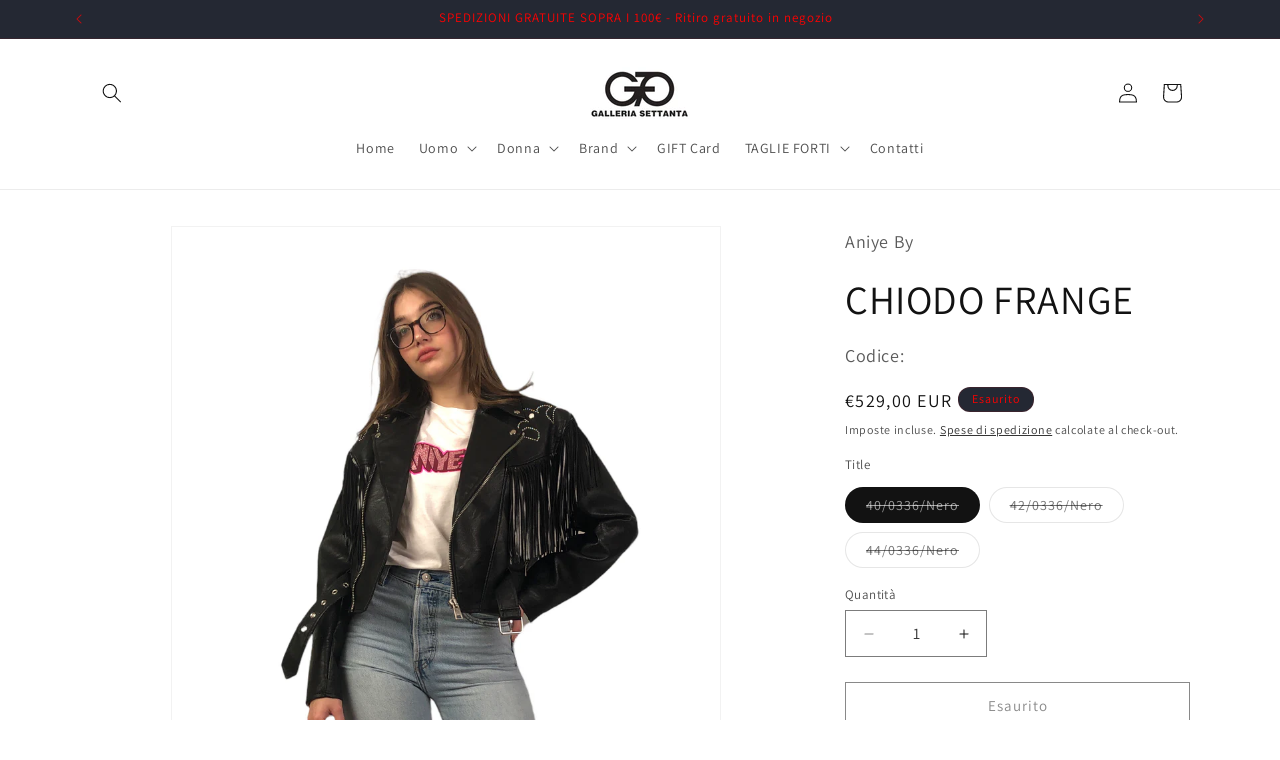

--- FILE ---
content_type: text/html; charset=utf-8
request_url: https://galleriasettanta.shop/products/chiodo-frange
body_size: 35273
content:
<!doctype html>
<html class="js" lang="it">
  <meta name="google-site-verification" content="6fQmmub3bZViI_x7mvdgJ3zgrxRr6VldLgmY5iS1BSU" />
  <head>
    <meta charset="utf-8">
    <meta http-equiv="X-UA-Compatible" content="IE=edge">
    <meta name="viewport" content="width=device-width,initial-scale=1">
    <meta name="theme-color" content="">
    <link rel="canonical" href="https://galleriasettanta.shop/products/chiodo-frange"><link rel="icon" type="image/png" href="//galleriasettanta.shop/cdn/shop/files/Senza_titolo-4.png?crop=center&height=32&v=1768320667&width=32"><link rel="preconnect" href="https://fonts.shopifycdn.com" crossorigin><title>
      CHIODO FRANGE
 &ndash; Galleria Settanta</title>

    
      <meta name="description" content="Cod.185108-VEGAS Chiodo in ecopelle con frange e applicazioni di borchie e patch a stella sul dietro. Chiusura con zip, cintura in vita e zip nelle maniche. Da indossare con un jeans o un abito per rendere il tuo look sempre più rock. Dettagli prodotto: vestibilità over composizione: capo 100% viscosa con spalmatura 10">
    

    

<meta property="og:site_name" content="Galleria Settanta">
<meta property="og:url" content="https://galleriasettanta.shop/products/chiodo-frange">
<meta property="og:title" content="CHIODO FRANGE">
<meta property="og:type" content="product">
<meta property="og:description" content="Cod.185108-VEGAS Chiodo in ecopelle con frange e applicazioni di borchie e patch a stella sul dietro. Chiusura con zip, cintura in vita e zip nelle maniche. Da indossare con un jeans o un abito per rendere il tuo look sempre più rock. Dettagli prodotto: vestibilità over composizione: capo 100% viscosa con spalmatura 10"><meta property="og:image" content="http://galleriasettanta.shop/cdn/shop/products/image_428f7708-2c15-4857-aa81-cfb221b7f641.jpg?v=1643644684">
  <meta property="og:image:secure_url" content="https://galleriasettanta.shop/cdn/shop/products/image_428f7708-2c15-4857-aa81-cfb221b7f641.jpg?v=1643644684">
  <meta property="og:image:width" content="2048">
  <meta property="og:image:height" content="2048"><meta property="og:price:amount" content="529,00">
  <meta property="og:price:currency" content="EUR"><meta name="twitter:card" content="summary_large_image">
<meta name="twitter:title" content="CHIODO FRANGE">
<meta name="twitter:description" content="Cod.185108-VEGAS Chiodo in ecopelle con frange e applicazioni di borchie e patch a stella sul dietro. Chiusura con zip, cintura in vita e zip nelle maniche. Da indossare con un jeans o un abito per rendere il tuo look sempre più rock. Dettagli prodotto: vestibilità over composizione: capo 100% viscosa con spalmatura 10">


    <script src="//galleriasettanta.shop/cdn/shop/t/12/assets/constants.js?v=132983761750457495441749460055" defer="defer"></script>
    <script src="//galleriasettanta.shop/cdn/shop/t/12/assets/pubsub.js?v=25310214064522200911749460056" defer="defer"></script>
    <script src="//galleriasettanta.shop/cdn/shop/t/12/assets/global.js?v=184345515105158409801749460055" defer="defer"></script>
    <script src="//galleriasettanta.shop/cdn/shop/t/12/assets/details-disclosure.js?v=13653116266235556501749460055" defer="defer"></script>
    <script src="//galleriasettanta.shop/cdn/shop/t/12/assets/details-modal.js?v=25581673532751508451749460055" defer="defer"></script>
    <script src="//galleriasettanta.shop/cdn/shop/t/12/assets/search-form.js?v=133129549252120666541749460056" defer="defer"></script><script src="//galleriasettanta.shop/cdn/shop/t/12/assets/animations.js?v=88693664871331136111749460054" defer="defer"></script><script>window.performance && window.performance.mark && window.performance.mark('shopify.content_for_header.start');</script><meta name="google-site-verification" content="U5DXT8jTFpx-RUENWTxJXKROzYqU-_VYa2r8IF-3lMs">
<meta id="shopify-digital-wallet" name="shopify-digital-wallet" content="/29461676131/digital_wallets/dialog">
<meta name="shopify-checkout-api-token" content="cbcaca1e39266a4245ccab6671765a46">
<meta id="in-context-paypal-metadata" data-shop-id="29461676131" data-venmo-supported="false" data-environment="production" data-locale="it_IT" data-paypal-v4="true" data-currency="EUR">
<link rel="alternate" type="application/json+oembed" href="https://galleriasettanta.shop/products/chiodo-frange.oembed">
<script async="async" src="/checkouts/internal/preloads.js?locale=it-IT"></script>
<script id="apple-pay-shop-capabilities" type="application/json">{"shopId":29461676131,"countryCode":"IT","currencyCode":"EUR","merchantCapabilities":["supports3DS"],"merchantId":"gid:\/\/shopify\/Shop\/29461676131","merchantName":"Galleria Settanta","requiredBillingContactFields":["postalAddress","email"],"requiredShippingContactFields":["postalAddress","email"],"shippingType":"shipping","supportedNetworks":["visa","maestro","masterCard","amex"],"total":{"type":"pending","label":"Galleria Settanta","amount":"1.00"},"shopifyPaymentsEnabled":true,"supportsSubscriptions":true}</script>
<script id="shopify-features" type="application/json">{"accessToken":"cbcaca1e39266a4245ccab6671765a46","betas":["rich-media-storefront-analytics"],"domain":"galleriasettanta.shop","predictiveSearch":true,"shopId":29461676131,"locale":"it"}</script>
<script>var Shopify = Shopify || {};
Shopify.shop = "galleria-settanta.myshopify.com";
Shopify.locale = "it";
Shopify.currency = {"active":"EUR","rate":"1.0"};
Shopify.country = "IT";
Shopify.theme = {"name":"Dawn FW25","id":183319363915,"schema_name":"Dawn","schema_version":"15.3.0","theme_store_id":887,"role":"main"};
Shopify.theme.handle = "null";
Shopify.theme.style = {"id":null,"handle":null};
Shopify.cdnHost = "galleriasettanta.shop/cdn";
Shopify.routes = Shopify.routes || {};
Shopify.routes.root = "/";</script>
<script type="module">!function(o){(o.Shopify=o.Shopify||{}).modules=!0}(window);</script>
<script>!function(o){function n(){var o=[];function n(){o.push(Array.prototype.slice.apply(arguments))}return n.q=o,n}var t=o.Shopify=o.Shopify||{};t.loadFeatures=n(),t.autoloadFeatures=n()}(window);</script>
<script id="shop-js-analytics" type="application/json">{"pageType":"product"}</script>
<script defer="defer" async type="module" src="//galleriasettanta.shop/cdn/shopifycloud/shop-js/modules/v2/client.init-shop-cart-sync_DQIcCFLZ.it.esm.js"></script>
<script defer="defer" async type="module" src="//galleriasettanta.shop/cdn/shopifycloud/shop-js/modules/v2/chunk.common_BYLi5q0m.esm.js"></script>
<script type="module">
  await import("//galleriasettanta.shop/cdn/shopifycloud/shop-js/modules/v2/client.init-shop-cart-sync_DQIcCFLZ.it.esm.js");
await import("//galleriasettanta.shop/cdn/shopifycloud/shop-js/modules/v2/chunk.common_BYLi5q0m.esm.js");

  window.Shopify.SignInWithShop?.initShopCartSync?.({"fedCMEnabled":true,"windoidEnabled":true});

</script>
<script>(function() {
  var isLoaded = false;
  function asyncLoad() {
    if (isLoaded) return;
    isLoaded = true;
    var urls = ["https:\/\/shopify.covet.pics\/covet-pics-widget-inject.js?shop=galleria-settanta.myshopify.com","https:\/\/cdn.shopify.com\/s\/files\/1\/0294\/6167\/6131\/t\/5\/assets\/booster_eu_cookie_29461676131.js?v=1635977092\u0026shop=galleria-settanta.myshopify.com","\/\/cdn.secomapp.com\/promotionpopup\/cdn\/allshops\/galleria-settanta\/1638457776.js?shop=galleria-settanta.myshopify.com","https:\/\/s3.eu-west-1.amazonaws.com\/production-klarna-il-shopify-osm\/7bec47374bc1cb6b6338dfd4d69e7bffd4f4b70b\/galleria-settanta.myshopify.com-1749460149505.js?shop=galleria-settanta.myshopify.com"];
    for (var i = 0; i < urls.length; i++) {
      var s = document.createElement('script');
      s.type = 'text/javascript';
      s.async = true;
      s.src = urls[i];
      var x = document.getElementsByTagName('script')[0];
      x.parentNode.insertBefore(s, x);
    }
  };
  if(window.attachEvent) {
    window.attachEvent('onload', asyncLoad);
  } else {
    window.addEventListener('load', asyncLoad, false);
  }
})();</script>
<script id="__st">var __st={"a":29461676131,"offset":3600,"reqid":"39dfc2d9-e498-46e3-af3a-dc92c72b84f0-1768522531","pageurl":"galleriasettanta.shop\/products\/chiodo-frange","u":"48e55db14719","p":"product","rtyp":"product","rid":7523806609632};</script>
<script>window.ShopifyPaypalV4VisibilityTracking = true;</script>
<script id="captcha-bootstrap">!function(){'use strict';const t='contact',e='account',n='new_comment',o=[[t,t],['blogs',n],['comments',n],[t,'customer']],c=[[e,'customer_login'],[e,'guest_login'],[e,'recover_customer_password'],[e,'create_customer']],r=t=>t.map((([t,e])=>`form[action*='/${t}']:not([data-nocaptcha='true']) input[name='form_type'][value='${e}']`)).join(','),a=t=>()=>t?[...document.querySelectorAll(t)].map((t=>t.form)):[];function s(){const t=[...o],e=r(t);return a(e)}const i='password',u='form_key',d=['recaptcha-v3-token','g-recaptcha-response','h-captcha-response',i],f=()=>{try{return window.sessionStorage}catch{return}},m='__shopify_v',_=t=>t.elements[u];function p(t,e,n=!1){try{const o=window.sessionStorage,c=JSON.parse(o.getItem(e)),{data:r}=function(t){const{data:e,action:n}=t;return t[m]||n?{data:e,action:n}:{data:t,action:n}}(c);for(const[e,n]of Object.entries(r))t.elements[e]&&(t.elements[e].value=n);n&&o.removeItem(e)}catch(o){console.error('form repopulation failed',{error:o})}}const l='form_type',E='cptcha';function T(t){t.dataset[E]=!0}const w=window,h=w.document,L='Shopify',v='ce_forms',y='captcha';let A=!1;((t,e)=>{const n=(g='f06e6c50-85a8-45c8-87d0-21a2b65856fe',I='https://cdn.shopify.com/shopifycloud/storefront-forms-hcaptcha/ce_storefront_forms_captcha_hcaptcha.v1.5.2.iife.js',D={infoText:'Protetto da hCaptcha',privacyText:'Privacy',termsText:'Termini'},(t,e,n)=>{const o=w[L][v],c=o.bindForm;if(c)return c(t,g,e,D).then(n);var r;o.q.push([[t,g,e,D],n]),r=I,A||(h.body.append(Object.assign(h.createElement('script'),{id:'captcha-provider',async:!0,src:r})),A=!0)});var g,I,D;w[L]=w[L]||{},w[L][v]=w[L][v]||{},w[L][v].q=[],w[L][y]=w[L][y]||{},w[L][y].protect=function(t,e){n(t,void 0,e),T(t)},Object.freeze(w[L][y]),function(t,e,n,w,h,L){const[v,y,A,g]=function(t,e,n){const i=e?o:[],u=t?c:[],d=[...i,...u],f=r(d),m=r(i),_=r(d.filter((([t,e])=>n.includes(e))));return[a(f),a(m),a(_),s()]}(w,h,L),I=t=>{const e=t.target;return e instanceof HTMLFormElement?e:e&&e.form},D=t=>v().includes(t);t.addEventListener('submit',(t=>{const e=I(t);if(!e)return;const n=D(e)&&!e.dataset.hcaptchaBound&&!e.dataset.recaptchaBound,o=_(e),c=g().includes(e)&&(!o||!o.value);(n||c)&&t.preventDefault(),c&&!n&&(function(t){try{if(!f())return;!function(t){const e=f();if(!e)return;const n=_(t);if(!n)return;const o=n.value;o&&e.removeItem(o)}(t);const e=Array.from(Array(32),(()=>Math.random().toString(36)[2])).join('');!function(t,e){_(t)||t.append(Object.assign(document.createElement('input'),{type:'hidden',name:u})),t.elements[u].value=e}(t,e),function(t,e){const n=f();if(!n)return;const o=[...t.querySelectorAll(`input[type='${i}']`)].map((({name:t})=>t)),c=[...d,...o],r={};for(const[a,s]of new FormData(t).entries())c.includes(a)||(r[a]=s);n.setItem(e,JSON.stringify({[m]:1,action:t.action,data:r}))}(t,e)}catch(e){console.error('failed to persist form',e)}}(e),e.submit())}));const S=(t,e)=>{t&&!t.dataset[E]&&(n(t,e.some((e=>e===t))),T(t))};for(const o of['focusin','change'])t.addEventListener(o,(t=>{const e=I(t);D(e)&&S(e,y())}));const B=e.get('form_key'),M=e.get(l),P=B&&M;t.addEventListener('DOMContentLoaded',(()=>{const t=y();if(P)for(const e of t)e.elements[l].value===M&&p(e,B);[...new Set([...A(),...v().filter((t=>'true'===t.dataset.shopifyCaptcha))])].forEach((e=>S(e,t)))}))}(h,new URLSearchParams(w.location.search),n,t,e,['guest_login'])})(!0,!0)}();</script>
<script integrity="sha256-4kQ18oKyAcykRKYeNunJcIwy7WH5gtpwJnB7kiuLZ1E=" data-source-attribution="shopify.loadfeatures" defer="defer" src="//galleriasettanta.shop/cdn/shopifycloud/storefront/assets/storefront/load_feature-a0a9edcb.js" crossorigin="anonymous"></script>
<script data-source-attribution="shopify.dynamic_checkout.dynamic.init">var Shopify=Shopify||{};Shopify.PaymentButton=Shopify.PaymentButton||{isStorefrontPortableWallets:!0,init:function(){window.Shopify.PaymentButton.init=function(){};var t=document.createElement("script");t.src="https://galleriasettanta.shop/cdn/shopifycloud/portable-wallets/latest/portable-wallets.it.js",t.type="module",document.head.appendChild(t)}};
</script>
<script data-source-attribution="shopify.dynamic_checkout.buyer_consent">
  function portableWalletsHideBuyerConsent(e){var t=document.getElementById("shopify-buyer-consent"),n=document.getElementById("shopify-subscription-policy-button");t&&n&&(t.classList.add("hidden"),t.setAttribute("aria-hidden","true"),n.removeEventListener("click",e))}function portableWalletsShowBuyerConsent(e){var t=document.getElementById("shopify-buyer-consent"),n=document.getElementById("shopify-subscription-policy-button");t&&n&&(t.classList.remove("hidden"),t.removeAttribute("aria-hidden"),n.addEventListener("click",e))}window.Shopify?.PaymentButton&&(window.Shopify.PaymentButton.hideBuyerConsent=portableWalletsHideBuyerConsent,window.Shopify.PaymentButton.showBuyerConsent=portableWalletsShowBuyerConsent);
</script>
<script>
  function portableWalletsCleanup(e){e&&e.src&&console.error("Failed to load portable wallets script "+e.src);var t=document.querySelectorAll("shopify-accelerated-checkout .shopify-payment-button__skeleton, shopify-accelerated-checkout-cart .wallet-cart-button__skeleton"),e=document.getElementById("shopify-buyer-consent");for(let e=0;e<t.length;e++)t[e].remove();e&&e.remove()}function portableWalletsNotLoadedAsModule(e){e instanceof ErrorEvent&&"string"==typeof e.message&&e.message.includes("import.meta")&&"string"==typeof e.filename&&e.filename.includes("portable-wallets")&&(window.removeEventListener("error",portableWalletsNotLoadedAsModule),window.Shopify.PaymentButton.failedToLoad=e,"loading"===document.readyState?document.addEventListener("DOMContentLoaded",window.Shopify.PaymentButton.init):window.Shopify.PaymentButton.init())}window.addEventListener("error",portableWalletsNotLoadedAsModule);
</script>

<script type="module" src="https://galleriasettanta.shop/cdn/shopifycloud/portable-wallets/latest/portable-wallets.it.js" onError="portableWalletsCleanup(this)" crossorigin="anonymous"></script>
<script nomodule>
  document.addEventListener("DOMContentLoaded", portableWalletsCleanup);
</script>

<link id="shopify-accelerated-checkout-styles" rel="stylesheet" media="screen" href="https://galleriasettanta.shop/cdn/shopifycloud/portable-wallets/latest/accelerated-checkout-backwards-compat.css" crossorigin="anonymous">
<style id="shopify-accelerated-checkout-cart">
        #shopify-buyer-consent {
  margin-top: 1em;
  display: inline-block;
  width: 100%;
}

#shopify-buyer-consent.hidden {
  display: none;
}

#shopify-subscription-policy-button {
  background: none;
  border: none;
  padding: 0;
  text-decoration: underline;
  font-size: inherit;
  cursor: pointer;
}

#shopify-subscription-policy-button::before {
  box-shadow: none;
}

      </style>
<script id="sections-script" data-sections="header" defer="defer" src="//galleriasettanta.shop/cdn/shop/t/12/compiled_assets/scripts.js?5927"></script>
<script>window.performance && window.performance.mark && window.performance.mark('shopify.content_for_header.end');</script>


    <style data-shopify>
      @font-face {
  font-family: Assistant;
  font-weight: 400;
  font-style: normal;
  font-display: swap;
  src: url("//galleriasettanta.shop/cdn/fonts/assistant/assistant_n4.9120912a469cad1cc292572851508ca49d12e768.woff2") format("woff2"),
       url("//galleriasettanta.shop/cdn/fonts/assistant/assistant_n4.6e9875ce64e0fefcd3f4446b7ec9036b3ddd2985.woff") format("woff");
}

      @font-face {
  font-family: Assistant;
  font-weight: 700;
  font-style: normal;
  font-display: swap;
  src: url("//galleriasettanta.shop/cdn/fonts/assistant/assistant_n7.bf44452348ec8b8efa3aa3068825305886b1c83c.woff2") format("woff2"),
       url("//galleriasettanta.shop/cdn/fonts/assistant/assistant_n7.0c887fee83f6b3bda822f1150b912c72da0f7b64.woff") format("woff");
}

      
      
      @font-face {
  font-family: Assistant;
  font-weight: 400;
  font-style: normal;
  font-display: swap;
  src: url("//galleriasettanta.shop/cdn/fonts/assistant/assistant_n4.9120912a469cad1cc292572851508ca49d12e768.woff2") format("woff2"),
       url("//galleriasettanta.shop/cdn/fonts/assistant/assistant_n4.6e9875ce64e0fefcd3f4446b7ec9036b3ddd2985.woff") format("woff");
}


      
        :root,
        .color-scheme-1 {
          --color-background: 255,255,255;
        
          --gradient-background: #ffffff;
        

        

        --color-foreground: 18,18,18;
        --color-background-contrast: 191,191,191;
        --color-shadow: 18,18,18;
        --color-button: 18,18,18;
        --color-button-text: 255,255,255;
        --color-secondary-button: 255,255,255;
        --color-secondary-button-text: 18,18,18;
        --color-link: 18,18,18;
        --color-badge-foreground: 18,18,18;
        --color-badge-background: 255,255,255;
        --color-badge-border: 18,18,18;
        --payment-terms-background-color: rgb(255 255 255);
      }
      
        
        .color-scheme-2 {
          --color-background: 243,243,243;
        
          --gradient-background: #f3f3f3;
        

        

        --color-foreground: 18,18,18;
        --color-background-contrast: 179,179,179;
        --color-shadow: 18,18,18;
        --color-button: 18,18,18;
        --color-button-text: 243,243,243;
        --color-secondary-button: 243,243,243;
        --color-secondary-button-text: 18,18,18;
        --color-link: 18,18,18;
        --color-badge-foreground: 18,18,18;
        --color-badge-background: 243,243,243;
        --color-badge-border: 18,18,18;
        --payment-terms-background-color: rgb(243 243 243);
      }
      
        
        .color-scheme-3 {
          --color-background: 36,40,51;
        
          --gradient-background: #242833;
        

        

        --color-foreground: 255,0,0;
        --color-background-contrast: 47,52,66;
        --color-shadow: 18,18,18;
        --color-button: 255,255,255;
        --color-button-text: 0,0,0;
        --color-secondary-button: 36,40,51;
        --color-secondary-button-text: 255,255,255;
        --color-link: 255,255,255;
        --color-badge-foreground: 255,0,0;
        --color-badge-background: 36,40,51;
        --color-badge-border: 255,0,0;
        --payment-terms-background-color: rgb(36 40 51);
      }
      
        
        .color-scheme-4 {
          --color-background: 18,18,18;
        
          --gradient-background: #121212;
        

        

        --color-foreground: 255,255,255;
        --color-background-contrast: 146,146,146;
        --color-shadow: 18,18,18;
        --color-button: 255,255,255;
        --color-button-text: 18,18,18;
        --color-secondary-button: 18,18,18;
        --color-secondary-button-text: 255,255,255;
        --color-link: 255,255,255;
        --color-badge-foreground: 255,255,255;
        --color-badge-background: 18,18,18;
        --color-badge-border: 255,255,255;
        --payment-terms-background-color: rgb(18 18 18);
      }
      
        
        .color-scheme-5 {
          --color-background: 51,79,180;
        
          --gradient-background: #334fb4;
        

        

        --color-foreground: 255,255,255;
        --color-background-contrast: 23,35,81;
        --color-shadow: 18,18,18;
        --color-button: 255,255,255;
        --color-button-text: 51,79,180;
        --color-secondary-button: 51,79,180;
        --color-secondary-button-text: 255,255,255;
        --color-link: 255,255,255;
        --color-badge-foreground: 255,255,255;
        --color-badge-background: 51,79,180;
        --color-badge-border: 255,255,255;
        --payment-terms-background-color: rgb(51 79 180);
      }
      
        
        .color-scheme-298c80d1-5843-4843-8034-505f235596cd {
          --color-background: 255,0,0;
        
          --gradient-background: #ff0000;
        

        

        --color-foreground: 255,255,255;
        --color-background-contrast: 128,0,0;
        --color-shadow: 18,18,18;
        --color-button: 255,255,255;
        --color-button-text: 255,255,255;
        --color-secondary-button: 255,0,0;
        --color-secondary-button-text: 18,18,18;
        --color-link: 18,18,18;
        --color-badge-foreground: 255,255,255;
        --color-badge-background: 255,0,0;
        --color-badge-border: 255,255,255;
        --payment-terms-background-color: rgb(255 0 0);
      }
      

      body, .color-scheme-1, .color-scheme-2, .color-scheme-3, .color-scheme-4, .color-scheme-5, .color-scheme-298c80d1-5843-4843-8034-505f235596cd {
        color: rgba(var(--color-foreground), 0.75);
        background-color: rgb(var(--color-background));
      }

      :root {
        --font-body-family: Assistant, sans-serif;
        --font-body-style: normal;
        --font-body-weight: 400;
        --font-body-weight-bold: 700;

        --font-heading-family: Assistant, sans-serif;
        --font-heading-style: normal;
        --font-heading-weight: 400;

        --font-body-scale: 1.0;
        --font-heading-scale: 1.0;

        --media-padding: px;
        --media-border-opacity: 0.05;
        --media-border-width: 1px;
        --media-radius: 0px;
        --media-shadow-opacity: 0.0;
        --media-shadow-horizontal-offset: 0px;
        --media-shadow-vertical-offset: 0px;
        --media-shadow-blur-radius: 0px;
        --media-shadow-visible: 0;

        --page-width: 120rem;
        --page-width-margin: 0rem;

        --product-card-image-padding: 0.0rem;
        --product-card-corner-radius: 0.0rem;
        --product-card-text-alignment: left;
        --product-card-border-width: 0.0rem;
        --product-card-border-opacity: 0.0;
        --product-card-shadow-opacity: 0.1;
        --product-card-shadow-visible: 1;
        --product-card-shadow-horizontal-offset: 0.0rem;
        --product-card-shadow-vertical-offset: 0.0rem;
        --product-card-shadow-blur-radius: 0.0rem;

        --collection-card-image-padding: 0.0rem;
        --collection-card-corner-radius: 0.0rem;
        --collection-card-text-alignment: left;
        --collection-card-border-width: 0.0rem;
        --collection-card-border-opacity: 0.0;
        --collection-card-shadow-opacity: 0.1;
        --collection-card-shadow-visible: 1;
        --collection-card-shadow-horizontal-offset: 0.0rem;
        --collection-card-shadow-vertical-offset: 0.0rem;
        --collection-card-shadow-blur-radius: 0.0rem;

        --blog-card-image-padding: 0.0rem;
        --blog-card-corner-radius: 0.0rem;
        --blog-card-text-alignment: left;
        --blog-card-border-width: 0.0rem;
        --blog-card-border-opacity: 0.0;
        --blog-card-shadow-opacity: 0.1;
        --blog-card-shadow-visible: 1;
        --blog-card-shadow-horizontal-offset: 0.0rem;
        --blog-card-shadow-vertical-offset: 0.0rem;
        --blog-card-shadow-blur-radius: 0.0rem;

        --badge-corner-radius: 4.0rem;

        --popup-border-width: 1px;
        --popup-border-opacity: 0.1;
        --popup-corner-radius: 0px;
        --popup-shadow-opacity: 0.0;
        --popup-shadow-horizontal-offset: 0px;
        --popup-shadow-vertical-offset: 0px;
        --popup-shadow-blur-radius: 0px;

        --drawer-border-width: 1px;
        --drawer-border-opacity: 0.1;
        --drawer-shadow-opacity: 0.0;
        --drawer-shadow-horizontal-offset: 0px;
        --drawer-shadow-vertical-offset: 0px;
        --drawer-shadow-blur-radius: 0px;

        --spacing-sections-desktop: 0px;
        --spacing-sections-mobile: 0px;

        --grid-desktop-vertical-spacing: 8px;
        --grid-desktop-horizontal-spacing: 8px;
        --grid-mobile-vertical-spacing: 4px;
        --grid-mobile-horizontal-spacing: 4px;

        --text-boxes-border-opacity: 0.0;
        --text-boxes-border-width: 0px;
        --text-boxes-radius: 0px;
        --text-boxes-shadow-opacity: 0.0;
        --text-boxes-shadow-visible: 0;
        --text-boxes-shadow-horizontal-offset: 0px;
        --text-boxes-shadow-vertical-offset: 0px;
        --text-boxes-shadow-blur-radius: 0px;

        --buttons-radius: 0px;
        --buttons-radius-outset: 0px;
        --buttons-border-width: 1px;
        --buttons-border-opacity: 1.0;
        --buttons-shadow-opacity: 0.0;
        --buttons-shadow-visible: 0;
        --buttons-shadow-horizontal-offset: 0px;
        --buttons-shadow-vertical-offset: 0px;
        --buttons-shadow-blur-radius: 0px;
        --buttons-border-offset: 0px;

        --inputs-radius: 0px;
        --inputs-border-width: 1px;
        --inputs-border-opacity: 0.55;
        --inputs-shadow-opacity: 0.0;
        --inputs-shadow-horizontal-offset: 0px;
        --inputs-margin-offset: 0px;
        --inputs-shadow-vertical-offset: 0px;
        --inputs-shadow-blur-radius: 0px;
        --inputs-radius-outset: 0px;

        --variant-pills-radius: 40px;
        --variant-pills-border-width: 1px;
        --variant-pills-border-opacity: 0.55;
        --variant-pills-shadow-opacity: 0.0;
        --variant-pills-shadow-horizontal-offset: 0px;
        --variant-pills-shadow-vertical-offset: 0px;
        --variant-pills-shadow-blur-radius: 0px;
      }

      *,
      *::before,
      *::after {
        box-sizing: inherit;
      }

      html {
        box-sizing: border-box;
        font-size: calc(var(--font-body-scale) * 62.5%);
        height: 100%;
      }

      body {
        display: grid;
        grid-template-rows: auto auto 1fr auto;
        grid-template-columns: 100%;
        min-height: 100%;
        margin: 0;
        font-size: 1.5rem;
        letter-spacing: 0.06rem;
        line-height: calc(1 + 0.8 / var(--font-body-scale));
        font-family: var(--font-body-family);
        font-style: var(--font-body-style);
        font-weight: var(--font-body-weight);
      }

      @media screen and (min-width: 750px) {
        body {
          font-size: 1.6rem;
        }
      }
    </style>

    <link href="//galleriasettanta.shop/cdn/shop/t/12/assets/base.css?v=159841507637079171801749460054" rel="stylesheet" type="text/css" media="all" />
    <link rel="stylesheet" href="//galleriasettanta.shop/cdn/shop/t/12/assets/component-cart-items.css?v=123238115697927560811749460054" media="print" onload="this.media='all'">
      <link rel="preload" as="font" href="//galleriasettanta.shop/cdn/fonts/assistant/assistant_n4.9120912a469cad1cc292572851508ca49d12e768.woff2" type="font/woff2" crossorigin>
      

      <link rel="preload" as="font" href="//galleriasettanta.shop/cdn/fonts/assistant/assistant_n4.9120912a469cad1cc292572851508ca49d12e768.woff2" type="font/woff2" crossorigin>
      
<link
        rel="stylesheet"
        href="//galleriasettanta.shop/cdn/shop/t/12/assets/component-predictive-search.css?v=118923337488134913561749460054"
        media="print"
        onload="this.media='all'"
      ><script>
      if (Shopify.designMode) {
        document.documentElement.classList.add('shopify-design-mode');
      }
    </script>
  <!-- BEGIN app block: shopify://apps/sales-discounts/blocks/sale-labels/29205fb1-2e68-4d81-a905-d828a51c8413 --><style>#Product-Slider>div+div .hc-sale-tag,.Product__Gallery--stack .Product__SlideItem+.Product__SlideItem .hc-sale-tag,.\#product-card-badge.\@type\:sale,.badge--on-sale,.badge--onsale,.badge.color-sale,.badge.onsale,.flag.sale,.grid-product__on-sale,.grid-product__tag--sale,.hc-sale-tag+.ProductItem__Wrapper .ProductItem__Label,.hc-sale-tag+.badge__container,.hc-sale-tag+.card__inner .badge,.hc-sale-tag+.card__inner+.card__content .card__badge,.hc-sale-tag+link+.card-wrapper .card__badge,.hc-sale-tag+.card__wrapper .card__badge,.hc-sale-tag+.image-wrapper .product-item__badge,.hc-sale-tag+.product--labels,.hc-sale-tag+.product-item__image-wrapper .product-item__label-list,.hc-sale-tag+a .label,.hc-sale-tag+img+.product-item__meta+.product-item__badge,.label .overlay-sale,.lbl.on-sale,.media-column+.media-column .hc-sale-tag,.price__badge-sale,.product-badge--sale,.product-badge__sale,.product-card__label--sale,.product-item__badge--sale,.product-label--on-sale,.product-label--sale,.product-label.sale,.product__badge--sale,.product__badge__item--sale,.product__media-icon,.productitem__badge--sale,.sale-badge,.sale-box,.sale-item.icn,.sale-sticker,.sale_banner,.theme-img+.theme-img .hc-sale-tag,.hc-sale-tag+a+.badge,.hc-sale-tag+div .badge{display:none!important}.facets__display{z-index:3!important}.indiv-product .hc-sale-tag,.product-item--with-hover-swatches .hc-sale-tag,.product-recommendations .hc-sale-tag{z-index:3}#Product-Slider .hc-sale-tag{z-index:6}.product-holder .hc-sale-tag{z-index:9}.apply-gallery-animation .hc-product-page{z-index:10}.product-card.relative.flex.flex-col .hc-sale-tag{z-index:21}@media only screen and (min-width:750px){.product-gallery-item+.product-gallery-item .hc-sale-tag,.product__slide+.product__slide .hc-sale-tag,.yv-product-slider-item+.yv-product-slider-item .hc-sale-tag{display:none!important}}@media (min-width:960px){.product__media-item+.product__media-item .hc-sale-tag,.splide__slide+.splide__slide .hc-sale-tag{display:none!important}}
</style>
<script>
  let hcSaleLabelSettings = {
    domain: "galleria-settanta.myshopify.com",
    variants: [{"id":42310570115296,"title":"40\/0336\/Nero","option1":"40\/0336\/Nero","option2":null,"option3":null,"sku":"185108-VEGAS","requires_shipping":true,"taxable":true,"featured_image":{"id":36598236512480,"product_id":7523806609632,"position":1,"created_at":"2022-01-31T16:58:02+01:00","updated_at":"2022-01-31T16:58:04+01:00","alt":null,"width":2048,"height":2048,"src":"\/\/galleriasettanta.shop\/cdn\/shop\/products\/image_428f7708-2c15-4857-aa81-cfb221b7f641.jpg?v=1643644684","variant_ids":[42310570115296,42310570311904,42310571032800]},"available":false,"name":"CHIODO FRANGE - 40\/0336\/Nero","public_title":"40\/0336\/Nero","options":["40\/0336\/Nero"],"price":52900,"weight":0,"compare_at_price":null,"inventory_management":"shopify","barcode":"0000002224700","featured_media":{"alt":null,"id":29153866055904,"position":1,"preview_image":{"aspect_ratio":1.0,"height":2048,"width":2048,"src":"\/\/galleriasettanta.shop\/cdn\/shop\/products\/image_428f7708-2c15-4857-aa81-cfb221b7f641.jpg?v=1643644684"}},"requires_selling_plan":false,"selling_plan_allocations":[]},{"id":42310570311904,"title":"42\/0336\/Nero","option1":"42\/0336\/Nero","option2":null,"option3":null,"sku":"185108-VEGAS","requires_shipping":true,"taxable":true,"featured_image":{"id":36598236512480,"product_id":7523806609632,"position":1,"created_at":"2022-01-31T16:58:02+01:00","updated_at":"2022-01-31T16:58:04+01:00","alt":null,"width":2048,"height":2048,"src":"\/\/galleriasettanta.shop\/cdn\/shop\/products\/image_428f7708-2c15-4857-aa81-cfb221b7f641.jpg?v=1643644684","variant_ids":[42310570115296,42310570311904,42310571032800]},"available":false,"name":"CHIODO FRANGE - 42\/0336\/Nero","public_title":"42\/0336\/Nero","options":["42\/0336\/Nero"],"price":52900,"weight":0,"compare_at_price":null,"inventory_management":"shopify","barcode":"0000002224801","featured_media":{"alt":null,"id":29153866055904,"position":1,"preview_image":{"aspect_ratio":1.0,"height":2048,"width":2048,"src":"\/\/galleriasettanta.shop\/cdn\/shop\/products\/image_428f7708-2c15-4857-aa81-cfb221b7f641.jpg?v=1643644684"}},"requires_selling_plan":false,"selling_plan_allocations":[]},{"id":42310571032800,"title":"44\/0336\/Nero","option1":"44\/0336\/Nero","option2":null,"option3":null,"sku":"185108-VEGAS","requires_shipping":true,"taxable":true,"featured_image":{"id":36598236512480,"product_id":7523806609632,"position":1,"created_at":"2022-01-31T16:58:02+01:00","updated_at":"2022-01-31T16:58:04+01:00","alt":null,"width":2048,"height":2048,"src":"\/\/galleriasettanta.shop\/cdn\/shop\/products\/image_428f7708-2c15-4857-aa81-cfb221b7f641.jpg?v=1643644684","variant_ids":[42310570115296,42310570311904,42310571032800]},"available":false,"name":"CHIODO FRANGE - 44\/0336\/Nero","public_title":"44\/0336\/Nero","options":["44\/0336\/Nero"],"price":52900,"weight":0,"compare_at_price":null,"inventory_management":"shopify","barcode":"0000002224902","featured_media":{"alt":null,"id":29153866055904,"position":1,"preview_image":{"aspect_ratio":1.0,"height":2048,"width":2048,"src":"\/\/galleriasettanta.shop\/cdn\/shop\/products\/image_428f7708-2c15-4857-aa81-cfb221b7f641.jpg?v=1643644684"}},"requires_selling_plan":false,"selling_plan_allocations":[]}],
    selectedVariant: {"id":42310570115296,"title":"40\/0336\/Nero","option1":"40\/0336\/Nero","option2":null,"option3":null,"sku":"185108-VEGAS","requires_shipping":true,"taxable":true,"featured_image":{"id":36598236512480,"product_id":7523806609632,"position":1,"created_at":"2022-01-31T16:58:02+01:00","updated_at":"2022-01-31T16:58:04+01:00","alt":null,"width":2048,"height":2048,"src":"\/\/galleriasettanta.shop\/cdn\/shop\/products\/image_428f7708-2c15-4857-aa81-cfb221b7f641.jpg?v=1643644684","variant_ids":[42310570115296,42310570311904,42310571032800]},"available":false,"name":"CHIODO FRANGE - 40\/0336\/Nero","public_title":"40\/0336\/Nero","options":["40\/0336\/Nero"],"price":52900,"weight":0,"compare_at_price":null,"inventory_management":"shopify","barcode":"0000002224700","featured_media":{"alt":null,"id":29153866055904,"position":1,"preview_image":{"aspect_ratio":1.0,"height":2048,"width":2048,"src":"\/\/galleriasettanta.shop\/cdn\/shop\/products\/image_428f7708-2c15-4857-aa81-cfb221b7f641.jpg?v=1643644684"}},"requires_selling_plan":false,"selling_plan_allocations":[]},
    productPageImages: ["\/\/galleriasettanta.shop\/cdn\/shop\/products\/image_428f7708-2c15-4857-aa81-cfb221b7f641.jpg?v=1643644684","\/\/galleriasettanta.shop\/cdn\/shop\/products\/image_f2377a42-c29e-48ce-abc9-96af15ecac83.jpg?v=1643644690","\/\/galleriasettanta.shop\/cdn\/shop\/products\/image_348eca33-0ed5-472e-a04a-4a5dba621f6a.jpg?v=1643644725","\/\/galleriasettanta.shop\/cdn\/shop\/products\/image_5f1e2e2c-51f9-4e41-8783-d4e534d7c058.jpg?v=1643644725","\/\/galleriasettanta.shop\/cdn\/shop\/products\/image_46637146-99a8-4e8e-8790-dd89253ff2e4.jpg?v=1643644725","\/\/galleriasettanta.shop\/cdn\/shop\/products\/image_30d1761e-2e35-4894-bf12-00439caac270.jpg?v=1643644725"],
    
  }
</script>
<style>.hc-sale-tag{z-index:2;position:absolute!important;top:8px;left:8px;display:inline-block;background:#fb485e;color:#ffffff;height:46px;width:46px;border-radius:23px;text-align:center;vertical-align:middle;font-weight:700;line-height:46px;-webkit-transform:rotate(-30deg);transform:rotate(-30deg)}@media screen and (max-width: 680px){.hc-sale-tag{top:2px;left:2px}}.hc-sale-tag{background:#d00106!important;color:#f8f8f8!important;}.hc-sale-tag span{color:#f8f8f8!important}.hc-sale-tag span:before{content:"-"}</style><script>document.addEventListener("DOMContentLoaded",function(){"undefined"!=typeof hcVariants&&function(e){function t(e,t,a){return function(){if(a)return t.apply(this,arguments),e.apply(this,arguments);var n=e.apply(this,arguments);return t.apply(this,arguments),n}}var a=null;function n(){var t=window.location.search.replace(/.*variant=(\d+).*/,"$1");t&&t!=a&&(a=t,e(t))}window.history.pushState=t(history.pushState,n),window.history.replaceState=t(history.replaceState,n),window.addEventListener("popstate",n)}(function(e){let t=null;for(var a=0;a<hcVariants.length;a++)if(hcVariants[a].id==e){t=hcVariants[a];var n=document.querySelectorAll(".hc-product-page.hc-sale-tag");if(t.compare_at_price&&t.compare_at_price>t.price){var r=100*(t.compare_at_price-t.price)/t.compare_at_price;if(null!=r)for(a=0;a<n.length;a++)n[a].childNodes[0].textContent=r.toFixed(0)+"%",n[a].style.display="block";else for(a=0;a<n.length;a++)n[a].style.display="none"}else for(a=0;a<n.length;a++)n[a].style.display="none";break}})});</script> 


<!-- END app block --><script src="https://cdn.shopify.com/extensions/019bbca0-fcf5-7f6c-8590-d768dd0bcdd7/sdm-extensions-56/assets/hc-sale-labels.min.js" type="text/javascript" defer="defer"></script>
<script src="https://cdn.shopify.com/extensions/6da6ffdd-cf2b-4a18-80e5-578ff81399ca/klarna-on-site-messaging-33/assets/index.js" type="text/javascript" defer="defer"></script>
<script src="https://cdn.shopify.com/extensions/019bbca0-fcf5-7f6c-8590-d768dd0bcdd7/sdm-extensions-56/assets/hc-original-price.min.js" type="text/javascript" defer="defer"></script>
<script src="https://cdn.shopify.com/extensions/8d2c31d3-a828-4daf-820f-80b7f8e01c39/nova-eu-cookie-bar-gdpr-4/assets/nova-cookie-app-embed.js" type="text/javascript" defer="defer"></script>
<link href="https://cdn.shopify.com/extensions/8d2c31d3-a828-4daf-820f-80b7f8e01c39/nova-eu-cookie-bar-gdpr-4/assets/nova-cookie.css" rel="stylesheet" type="text/css" media="all">
<link href="https://monorail-edge.shopifysvc.com" rel="dns-prefetch">
<script>(function(){if ("sendBeacon" in navigator && "performance" in window) {try {var session_token_from_headers = performance.getEntriesByType('navigation')[0].serverTiming.find(x => x.name == '_s').description;} catch {var session_token_from_headers = undefined;}var session_cookie_matches = document.cookie.match(/_shopify_s=([^;]*)/);var session_token_from_cookie = session_cookie_matches && session_cookie_matches.length === 2 ? session_cookie_matches[1] : "";var session_token = session_token_from_headers || session_token_from_cookie || "";function handle_abandonment_event(e) {var entries = performance.getEntries().filter(function(entry) {return /monorail-edge.shopifysvc.com/.test(entry.name);});if (!window.abandonment_tracked && entries.length === 0) {window.abandonment_tracked = true;var currentMs = Date.now();var navigation_start = performance.timing.navigationStart;var payload = {shop_id: 29461676131,url: window.location.href,navigation_start,duration: currentMs - navigation_start,session_token,page_type: "product"};window.navigator.sendBeacon("https://monorail-edge.shopifysvc.com/v1/produce", JSON.stringify({schema_id: "online_store_buyer_site_abandonment/1.1",payload: payload,metadata: {event_created_at_ms: currentMs,event_sent_at_ms: currentMs}}));}}window.addEventListener('pagehide', handle_abandonment_event);}}());</script>
<script id="web-pixels-manager-setup">(function e(e,d,r,n,o){if(void 0===o&&(o={}),!Boolean(null===(a=null===(i=window.Shopify)||void 0===i?void 0:i.analytics)||void 0===a?void 0:a.replayQueue)){var i,a;window.Shopify=window.Shopify||{};var t=window.Shopify;t.analytics=t.analytics||{};var s=t.analytics;s.replayQueue=[],s.publish=function(e,d,r){return s.replayQueue.push([e,d,r]),!0};try{self.performance.mark("wpm:start")}catch(e){}var l=function(){var e={modern:/Edge?\/(1{2}[4-9]|1[2-9]\d|[2-9]\d{2}|\d{4,})\.\d+(\.\d+|)|Firefox\/(1{2}[4-9]|1[2-9]\d|[2-9]\d{2}|\d{4,})\.\d+(\.\d+|)|Chrom(ium|e)\/(9{2}|\d{3,})\.\d+(\.\d+|)|(Maci|X1{2}).+ Version\/(15\.\d+|(1[6-9]|[2-9]\d|\d{3,})\.\d+)([,.]\d+|)( \(\w+\)|)( Mobile\/\w+|) Safari\/|Chrome.+OPR\/(9{2}|\d{3,})\.\d+\.\d+|(CPU[ +]OS|iPhone[ +]OS|CPU[ +]iPhone|CPU IPhone OS|CPU iPad OS)[ +]+(15[._]\d+|(1[6-9]|[2-9]\d|\d{3,})[._]\d+)([._]\d+|)|Android:?[ /-](13[3-9]|1[4-9]\d|[2-9]\d{2}|\d{4,})(\.\d+|)(\.\d+|)|Android.+Firefox\/(13[5-9]|1[4-9]\d|[2-9]\d{2}|\d{4,})\.\d+(\.\d+|)|Android.+Chrom(ium|e)\/(13[3-9]|1[4-9]\d|[2-9]\d{2}|\d{4,})\.\d+(\.\d+|)|SamsungBrowser\/([2-9]\d|\d{3,})\.\d+/,legacy:/Edge?\/(1[6-9]|[2-9]\d|\d{3,})\.\d+(\.\d+|)|Firefox\/(5[4-9]|[6-9]\d|\d{3,})\.\d+(\.\d+|)|Chrom(ium|e)\/(5[1-9]|[6-9]\d|\d{3,})\.\d+(\.\d+|)([\d.]+$|.*Safari\/(?![\d.]+ Edge\/[\d.]+$))|(Maci|X1{2}).+ Version\/(10\.\d+|(1[1-9]|[2-9]\d|\d{3,})\.\d+)([,.]\d+|)( \(\w+\)|)( Mobile\/\w+|) Safari\/|Chrome.+OPR\/(3[89]|[4-9]\d|\d{3,})\.\d+\.\d+|(CPU[ +]OS|iPhone[ +]OS|CPU[ +]iPhone|CPU IPhone OS|CPU iPad OS)[ +]+(10[._]\d+|(1[1-9]|[2-9]\d|\d{3,})[._]\d+)([._]\d+|)|Android:?[ /-](13[3-9]|1[4-9]\d|[2-9]\d{2}|\d{4,})(\.\d+|)(\.\d+|)|Mobile Safari.+OPR\/([89]\d|\d{3,})\.\d+\.\d+|Android.+Firefox\/(13[5-9]|1[4-9]\d|[2-9]\d{2}|\d{4,})\.\d+(\.\d+|)|Android.+Chrom(ium|e)\/(13[3-9]|1[4-9]\d|[2-9]\d{2}|\d{4,})\.\d+(\.\d+|)|Android.+(UC? ?Browser|UCWEB|U3)[ /]?(15\.([5-9]|\d{2,})|(1[6-9]|[2-9]\d|\d{3,})\.\d+)\.\d+|SamsungBrowser\/(5\.\d+|([6-9]|\d{2,})\.\d+)|Android.+MQ{2}Browser\/(14(\.(9|\d{2,})|)|(1[5-9]|[2-9]\d|\d{3,})(\.\d+|))(\.\d+|)|K[Aa][Ii]OS\/(3\.\d+|([4-9]|\d{2,})\.\d+)(\.\d+|)/},d=e.modern,r=e.legacy,n=navigator.userAgent;return n.match(d)?"modern":n.match(r)?"legacy":"unknown"}(),u="modern"===l?"modern":"legacy",c=(null!=n?n:{modern:"",legacy:""})[u],f=function(e){return[e.baseUrl,"/wpm","/b",e.hashVersion,"modern"===e.buildTarget?"m":"l",".js"].join("")}({baseUrl:d,hashVersion:r,buildTarget:u}),m=function(e){var d=e.version,r=e.bundleTarget,n=e.surface,o=e.pageUrl,i=e.monorailEndpoint;return{emit:function(e){var a=e.status,t=e.errorMsg,s=(new Date).getTime(),l=JSON.stringify({metadata:{event_sent_at_ms:s},events:[{schema_id:"web_pixels_manager_load/3.1",payload:{version:d,bundle_target:r,page_url:o,status:a,surface:n,error_msg:t},metadata:{event_created_at_ms:s}}]});if(!i)return console&&console.warn&&console.warn("[Web Pixels Manager] No Monorail endpoint provided, skipping logging."),!1;try{return self.navigator.sendBeacon.bind(self.navigator)(i,l)}catch(e){}var u=new XMLHttpRequest;try{return u.open("POST",i,!0),u.setRequestHeader("Content-Type","text/plain"),u.send(l),!0}catch(e){return console&&console.warn&&console.warn("[Web Pixels Manager] Got an unhandled error while logging to Monorail."),!1}}}}({version:r,bundleTarget:l,surface:e.surface,pageUrl:self.location.href,monorailEndpoint:e.monorailEndpoint});try{o.browserTarget=l,function(e){var d=e.src,r=e.async,n=void 0===r||r,o=e.onload,i=e.onerror,a=e.sri,t=e.scriptDataAttributes,s=void 0===t?{}:t,l=document.createElement("script"),u=document.querySelector("head"),c=document.querySelector("body");if(l.async=n,l.src=d,a&&(l.integrity=a,l.crossOrigin="anonymous"),s)for(var f in s)if(Object.prototype.hasOwnProperty.call(s,f))try{l.dataset[f]=s[f]}catch(e){}if(o&&l.addEventListener("load",o),i&&l.addEventListener("error",i),u)u.appendChild(l);else{if(!c)throw new Error("Did not find a head or body element to append the script");c.appendChild(l)}}({src:f,async:!0,onload:function(){if(!function(){var e,d;return Boolean(null===(d=null===(e=window.Shopify)||void 0===e?void 0:e.analytics)||void 0===d?void 0:d.initialized)}()){var d=window.webPixelsManager.init(e)||void 0;if(d){var r=window.Shopify.analytics;r.replayQueue.forEach((function(e){var r=e[0],n=e[1],o=e[2];d.publishCustomEvent(r,n,o)})),r.replayQueue=[],r.publish=d.publishCustomEvent,r.visitor=d.visitor,r.initialized=!0}}},onerror:function(){return m.emit({status:"failed",errorMsg:"".concat(f," has failed to load")})},sri:function(e){var d=/^sha384-[A-Za-z0-9+/=]+$/;return"string"==typeof e&&d.test(e)}(c)?c:"",scriptDataAttributes:o}),m.emit({status:"loading"})}catch(e){m.emit({status:"failed",errorMsg:(null==e?void 0:e.message)||"Unknown error"})}}})({shopId: 29461676131,storefrontBaseUrl: "https://galleriasettanta.shop",extensionsBaseUrl: "https://extensions.shopifycdn.com/cdn/shopifycloud/web-pixels-manager",monorailEndpoint: "https://monorail-edge.shopifysvc.com/unstable/produce_batch",surface: "storefront-renderer",enabledBetaFlags: ["2dca8a86"],webPixelsConfigList: [{"id":"1055326539","configuration":"{\"config\":\"{\\\"google_tag_ids\\\":[\\\"GT-K8FZSLW\\\"],\\\"target_country\\\":\\\"IT\\\",\\\"gtag_events\\\":[{\\\"type\\\":\\\"view_item\\\",\\\"action_label\\\":\\\"MC-VBNM7M0HBS\\\"},{\\\"type\\\":\\\"purchase\\\",\\\"action_label\\\":\\\"MC-VBNM7M0HBS\\\"},{\\\"type\\\":\\\"page_view\\\",\\\"action_label\\\":\\\"MC-VBNM7M0HBS\\\"}],\\\"enable_monitoring_mode\\\":false}\"}","eventPayloadVersion":"v1","runtimeContext":"OPEN","scriptVersion":"b2a88bafab3e21179ed38636efcd8a93","type":"APP","apiClientId":1780363,"privacyPurposes":[],"dataSharingAdjustments":{"protectedCustomerApprovalScopes":["read_customer_address","read_customer_email","read_customer_name","read_customer_personal_data","read_customer_phone"]}},{"id":"262668619","configuration":"{\"pixel_id\":\"268514217904185\",\"pixel_type\":\"facebook_pixel\",\"metaapp_system_user_token\":\"-\"}","eventPayloadVersion":"v1","runtimeContext":"OPEN","scriptVersion":"ca16bc87fe92b6042fbaa3acc2fbdaa6","type":"APP","apiClientId":2329312,"privacyPurposes":["ANALYTICS","MARKETING","SALE_OF_DATA"],"dataSharingAdjustments":{"protectedCustomerApprovalScopes":["read_customer_address","read_customer_email","read_customer_name","read_customer_personal_data","read_customer_phone"]}},{"id":"shopify-app-pixel","configuration":"{}","eventPayloadVersion":"v1","runtimeContext":"STRICT","scriptVersion":"0450","apiClientId":"shopify-pixel","type":"APP","privacyPurposes":["ANALYTICS","MARKETING"]},{"id":"shopify-custom-pixel","eventPayloadVersion":"v1","runtimeContext":"LAX","scriptVersion":"0450","apiClientId":"shopify-pixel","type":"CUSTOM","privacyPurposes":["ANALYTICS","MARKETING"]}],isMerchantRequest: false,initData: {"shop":{"name":"Galleria Settanta","paymentSettings":{"currencyCode":"EUR"},"myshopifyDomain":"galleria-settanta.myshopify.com","countryCode":"IT","storefrontUrl":"https:\/\/galleriasettanta.shop"},"customer":null,"cart":null,"checkout":null,"productVariants":[{"price":{"amount":529.0,"currencyCode":"EUR"},"product":{"title":"CHIODO FRANGE","vendor":"Aniye By","id":"7523806609632","untranslatedTitle":"CHIODO FRANGE","url":"\/products\/chiodo-frange","type":"Giubbotti"},"id":"42310570115296","image":{"src":"\/\/galleriasettanta.shop\/cdn\/shop\/products\/image_428f7708-2c15-4857-aa81-cfb221b7f641.jpg?v=1643644684"},"sku":"185108-VEGAS","title":"40\/0336\/Nero","untranslatedTitle":"40\/0336\/Nero"},{"price":{"amount":529.0,"currencyCode":"EUR"},"product":{"title":"CHIODO FRANGE","vendor":"Aniye By","id":"7523806609632","untranslatedTitle":"CHIODO FRANGE","url":"\/products\/chiodo-frange","type":"Giubbotti"},"id":"42310570311904","image":{"src":"\/\/galleriasettanta.shop\/cdn\/shop\/products\/image_428f7708-2c15-4857-aa81-cfb221b7f641.jpg?v=1643644684"},"sku":"185108-VEGAS","title":"42\/0336\/Nero","untranslatedTitle":"42\/0336\/Nero"},{"price":{"amount":529.0,"currencyCode":"EUR"},"product":{"title":"CHIODO FRANGE","vendor":"Aniye By","id":"7523806609632","untranslatedTitle":"CHIODO FRANGE","url":"\/products\/chiodo-frange","type":"Giubbotti"},"id":"42310571032800","image":{"src":"\/\/galleriasettanta.shop\/cdn\/shop\/products\/image_428f7708-2c15-4857-aa81-cfb221b7f641.jpg?v=1643644684"},"sku":"185108-VEGAS","title":"44\/0336\/Nero","untranslatedTitle":"44\/0336\/Nero"}],"purchasingCompany":null},},"https://galleriasettanta.shop/cdn","fcfee988w5aeb613cpc8e4bc33m6693e112",{"modern":"","legacy":""},{"shopId":"29461676131","storefrontBaseUrl":"https:\/\/galleriasettanta.shop","extensionBaseUrl":"https:\/\/extensions.shopifycdn.com\/cdn\/shopifycloud\/web-pixels-manager","surface":"storefront-renderer","enabledBetaFlags":"[\"2dca8a86\"]","isMerchantRequest":"false","hashVersion":"fcfee988w5aeb613cpc8e4bc33m6693e112","publish":"custom","events":"[[\"page_viewed\",{}],[\"product_viewed\",{\"productVariant\":{\"price\":{\"amount\":529.0,\"currencyCode\":\"EUR\"},\"product\":{\"title\":\"CHIODO FRANGE\",\"vendor\":\"Aniye By\",\"id\":\"7523806609632\",\"untranslatedTitle\":\"CHIODO FRANGE\",\"url\":\"\/products\/chiodo-frange\",\"type\":\"Giubbotti\"},\"id\":\"42310570115296\",\"image\":{\"src\":\"\/\/galleriasettanta.shop\/cdn\/shop\/products\/image_428f7708-2c15-4857-aa81-cfb221b7f641.jpg?v=1643644684\"},\"sku\":\"185108-VEGAS\",\"title\":\"40\/0336\/Nero\",\"untranslatedTitle\":\"40\/0336\/Nero\"}}]]"});</script><script>
  window.ShopifyAnalytics = window.ShopifyAnalytics || {};
  window.ShopifyAnalytics.meta = window.ShopifyAnalytics.meta || {};
  window.ShopifyAnalytics.meta.currency = 'EUR';
  var meta = {"product":{"id":7523806609632,"gid":"gid:\/\/shopify\/Product\/7523806609632","vendor":"Aniye By","type":"Giubbotti","handle":"chiodo-frange","variants":[{"id":42310570115296,"price":52900,"name":"CHIODO FRANGE - 40\/0336\/Nero","public_title":"40\/0336\/Nero","sku":"185108-VEGAS"},{"id":42310570311904,"price":52900,"name":"CHIODO FRANGE - 42\/0336\/Nero","public_title":"42\/0336\/Nero","sku":"185108-VEGAS"},{"id":42310571032800,"price":52900,"name":"CHIODO FRANGE - 44\/0336\/Nero","public_title":"44\/0336\/Nero","sku":"185108-VEGAS"}],"remote":false},"page":{"pageType":"product","resourceType":"product","resourceId":7523806609632,"requestId":"39dfc2d9-e498-46e3-af3a-dc92c72b84f0-1768522531"}};
  for (var attr in meta) {
    window.ShopifyAnalytics.meta[attr] = meta[attr];
  }
</script>
<script class="analytics">
  (function () {
    var customDocumentWrite = function(content) {
      var jquery = null;

      if (window.jQuery) {
        jquery = window.jQuery;
      } else if (window.Checkout && window.Checkout.$) {
        jquery = window.Checkout.$;
      }

      if (jquery) {
        jquery('body').append(content);
      }
    };

    var hasLoggedConversion = function(token) {
      if (token) {
        return document.cookie.indexOf('loggedConversion=' + token) !== -1;
      }
      return false;
    }

    var setCookieIfConversion = function(token) {
      if (token) {
        var twoMonthsFromNow = new Date(Date.now());
        twoMonthsFromNow.setMonth(twoMonthsFromNow.getMonth() + 2);

        document.cookie = 'loggedConversion=' + token + '; expires=' + twoMonthsFromNow;
      }
    }

    var trekkie = window.ShopifyAnalytics.lib = window.trekkie = window.trekkie || [];
    if (trekkie.integrations) {
      return;
    }
    trekkie.methods = [
      'identify',
      'page',
      'ready',
      'track',
      'trackForm',
      'trackLink'
    ];
    trekkie.factory = function(method) {
      return function() {
        var args = Array.prototype.slice.call(arguments);
        args.unshift(method);
        trekkie.push(args);
        return trekkie;
      };
    };
    for (var i = 0; i < trekkie.methods.length; i++) {
      var key = trekkie.methods[i];
      trekkie[key] = trekkie.factory(key);
    }
    trekkie.load = function(config) {
      trekkie.config = config || {};
      trekkie.config.initialDocumentCookie = document.cookie;
      var first = document.getElementsByTagName('script')[0];
      var script = document.createElement('script');
      script.type = 'text/javascript';
      script.onerror = function(e) {
        var scriptFallback = document.createElement('script');
        scriptFallback.type = 'text/javascript';
        scriptFallback.onerror = function(error) {
                var Monorail = {
      produce: function produce(monorailDomain, schemaId, payload) {
        var currentMs = new Date().getTime();
        var event = {
          schema_id: schemaId,
          payload: payload,
          metadata: {
            event_created_at_ms: currentMs,
            event_sent_at_ms: currentMs
          }
        };
        return Monorail.sendRequest("https://" + monorailDomain + "/v1/produce", JSON.stringify(event));
      },
      sendRequest: function sendRequest(endpointUrl, payload) {
        // Try the sendBeacon API
        if (window && window.navigator && typeof window.navigator.sendBeacon === 'function' && typeof window.Blob === 'function' && !Monorail.isIos12()) {
          var blobData = new window.Blob([payload], {
            type: 'text/plain'
          });

          if (window.navigator.sendBeacon(endpointUrl, blobData)) {
            return true;
          } // sendBeacon was not successful

        } // XHR beacon

        var xhr = new XMLHttpRequest();

        try {
          xhr.open('POST', endpointUrl);
          xhr.setRequestHeader('Content-Type', 'text/plain');
          xhr.send(payload);
        } catch (e) {
          console.log(e);
        }

        return false;
      },
      isIos12: function isIos12() {
        return window.navigator.userAgent.lastIndexOf('iPhone; CPU iPhone OS 12_') !== -1 || window.navigator.userAgent.lastIndexOf('iPad; CPU OS 12_') !== -1;
      }
    };
    Monorail.produce('monorail-edge.shopifysvc.com',
      'trekkie_storefront_load_errors/1.1',
      {shop_id: 29461676131,
      theme_id: 183319363915,
      app_name: "storefront",
      context_url: window.location.href,
      source_url: "//galleriasettanta.shop/cdn/s/trekkie.storefront.cd680fe47e6c39ca5d5df5f0a32d569bc48c0f27.min.js"});

        };
        scriptFallback.async = true;
        scriptFallback.src = '//galleriasettanta.shop/cdn/s/trekkie.storefront.cd680fe47e6c39ca5d5df5f0a32d569bc48c0f27.min.js';
        first.parentNode.insertBefore(scriptFallback, first);
      };
      script.async = true;
      script.src = '//galleriasettanta.shop/cdn/s/trekkie.storefront.cd680fe47e6c39ca5d5df5f0a32d569bc48c0f27.min.js';
      first.parentNode.insertBefore(script, first);
    };
    trekkie.load(
      {"Trekkie":{"appName":"storefront","development":false,"defaultAttributes":{"shopId":29461676131,"isMerchantRequest":null,"themeId":183319363915,"themeCityHash":"15409115429458495849","contentLanguage":"it","currency":"EUR","eventMetadataId":"a132d94d-3025-4b1f-89f0-eb6fdf0d06b5"},"isServerSideCookieWritingEnabled":true,"monorailRegion":"shop_domain","enabledBetaFlags":["65f19447"]},"Session Attribution":{},"S2S":{"facebookCapiEnabled":true,"source":"trekkie-storefront-renderer","apiClientId":580111}}
    );

    var loaded = false;
    trekkie.ready(function() {
      if (loaded) return;
      loaded = true;

      window.ShopifyAnalytics.lib = window.trekkie;

      var originalDocumentWrite = document.write;
      document.write = customDocumentWrite;
      try { window.ShopifyAnalytics.merchantGoogleAnalytics.call(this); } catch(error) {};
      document.write = originalDocumentWrite;

      window.ShopifyAnalytics.lib.page(null,{"pageType":"product","resourceType":"product","resourceId":7523806609632,"requestId":"39dfc2d9-e498-46e3-af3a-dc92c72b84f0-1768522531","shopifyEmitted":true});

      var match = window.location.pathname.match(/checkouts\/(.+)\/(thank_you|post_purchase)/)
      var token = match? match[1]: undefined;
      if (!hasLoggedConversion(token)) {
        setCookieIfConversion(token);
        window.ShopifyAnalytics.lib.track("Viewed Product",{"currency":"EUR","variantId":42310570115296,"productId":7523806609632,"productGid":"gid:\/\/shopify\/Product\/7523806609632","name":"CHIODO FRANGE - 40\/0336\/Nero","price":"529.00","sku":"185108-VEGAS","brand":"Aniye By","variant":"40\/0336\/Nero","category":"Giubbotti","nonInteraction":true,"remote":false},undefined,undefined,{"shopifyEmitted":true});
      window.ShopifyAnalytics.lib.track("monorail:\/\/trekkie_storefront_viewed_product\/1.1",{"currency":"EUR","variantId":42310570115296,"productId":7523806609632,"productGid":"gid:\/\/shopify\/Product\/7523806609632","name":"CHIODO FRANGE - 40\/0336\/Nero","price":"529.00","sku":"185108-VEGAS","brand":"Aniye By","variant":"40\/0336\/Nero","category":"Giubbotti","nonInteraction":true,"remote":false,"referer":"https:\/\/galleriasettanta.shop\/products\/chiodo-frange"});
      }
    });


        var eventsListenerScript = document.createElement('script');
        eventsListenerScript.async = true;
        eventsListenerScript.src = "//galleriasettanta.shop/cdn/shopifycloud/storefront/assets/shop_events_listener-3da45d37.js";
        document.getElementsByTagName('head')[0].appendChild(eventsListenerScript);

})();</script>
<script
  defer
  src="https://galleriasettanta.shop/cdn/shopifycloud/perf-kit/shopify-perf-kit-3.0.3.min.js"
  data-application="storefront-renderer"
  data-shop-id="29461676131"
  data-render-region="gcp-us-east1"
  data-page-type="product"
  data-theme-instance-id="183319363915"
  data-theme-name="Dawn"
  data-theme-version="15.3.0"
  data-monorail-region="shop_domain"
  data-resource-timing-sampling-rate="10"
  data-shs="true"
  data-shs-beacon="true"
  data-shs-export-with-fetch="true"
  data-shs-logs-sample-rate="1"
  data-shs-beacon-endpoint="https://galleriasettanta.shop/api/collect"
></script>
</head>

  <body class="gradient animate--hover-default">
    <a class="skip-to-content-link button visually-hidden" href="#MainContent">
      Vai direttamente ai contenuti
    </a><!-- BEGIN sections: header-group -->
<div id="shopify-section-sections--25538609611083__announcement-bar" class="shopify-section shopify-section-group-header-group announcement-bar-section"><link href="//galleriasettanta.shop/cdn/shop/t/12/assets/component-slideshow.css?v=17933591812325749411749460055" rel="stylesheet" type="text/css" media="all" />
<link href="//galleriasettanta.shop/cdn/shop/t/12/assets/component-slider.css?v=14039311878856620671749460055" rel="stylesheet" type="text/css" media="all" />


<div
  class="utility-bar color-scheme-3 gradient utility-bar--bottom-border"
>
  <div class="page-width utility-bar__grid"><slideshow-component
        class="announcement-bar"
        role="region"
        aria-roledescription="Carousel"
        aria-label="Barra degli annunci"
      >
        <div class="announcement-bar-slider slider-buttons">
          <button
            type="button"
            class="slider-button slider-button--prev"
            name="previous"
            aria-label="Annuncio precedente"
            aria-controls="Slider-sections--25538609611083__announcement-bar"
          >
            <span class="svg-wrapper"><svg class="icon icon-caret" viewBox="0 0 10 6"><path fill="currentColor" fill-rule="evenodd" d="M9.354.646a.5.5 0 0 0-.708 0L5 4.293 1.354.646a.5.5 0 0 0-.708.708l4 4a.5.5 0 0 0 .708 0l4-4a.5.5 0 0 0 0-.708" clip-rule="evenodd"/></svg>
</span>
          </button>
          <div
            class="grid grid--1-col slider slider--everywhere"
            id="Slider-sections--25538609611083__announcement-bar"
            aria-live="polite"
            aria-atomic="true"
            data-autoplay="false"
            data-speed="5"
          ><div
                class="slideshow__slide slider__slide grid__item grid--1-col"
                id="Slide-sections--25538609611083__announcement-bar-1"
                
                role="group"
                aria-roledescription="Annuncio"
                aria-label="1 su 2"
                tabindex="-1"
              >
                <div
                  class="announcement-bar__announcement"
                  role="region"
                  aria-label="Annuncio"
                ><p class="announcement-bar__message h5">
                      <span>SPEDIZIONI GRATUITE SOPRA I 100€ -  Ritiro gratuito in negozio</span></p></div>
              </div><div
                class="slideshow__slide slider__slide grid__item grid--1-col"
                id="Slide-sections--25538609611083__announcement-bar-2"
                
                role="group"
                aria-roledescription="Annuncio"
                aria-label="2 su 2"
                tabindex="-1"
              >
                <div
                  class="announcement-bar__announcement"
                  role="region"
                  aria-label="Annuncio"
                ><a
                        href="/products/gift-card"
                        class="announcement-bar__link link link--text focus-inset animate-arrow"
                      ><p class="announcement-bar__message h5">
                      <span>Gift card G70 il regalo perfetto per ogni occasione - acquista ora</span><svg xmlns="http://www.w3.org/2000/svg" fill="none" class="icon icon-arrow" viewBox="0 0 14 10"><path fill="currentColor" fill-rule="evenodd" d="M8.537.808a.5.5 0 0 1 .817-.162l4 4a.5.5 0 0 1 0 .708l-4 4a.5.5 0 1 1-.708-.708L11.793 5.5H1a.5.5 0 0 1 0-1h10.793L8.646 1.354a.5.5 0 0 1-.109-.546" clip-rule="evenodd"/></svg>
</p></a></div>
              </div></div>
          <button
            type="button"
            class="slider-button slider-button--next"
            name="next"
            aria-label="Annuncio successivo"
            aria-controls="Slider-sections--25538609611083__announcement-bar"
          >
            <span class="svg-wrapper"><svg class="icon icon-caret" viewBox="0 0 10 6"><path fill="currentColor" fill-rule="evenodd" d="M9.354.646a.5.5 0 0 0-.708 0L5 4.293 1.354.646a.5.5 0 0 0-.708.708l4 4a.5.5 0 0 0 .708 0l4-4a.5.5 0 0 0 0-.708" clip-rule="evenodd"/></svg>
</span>
          </button>
        </div>
      </slideshow-component><div class="localization-wrapper">
</div>
  </div>
</div>


</div><div id="shopify-section-sections--25538609611083__header" class="shopify-section shopify-section-group-header-group section-header"><link rel="stylesheet" href="//galleriasettanta.shop/cdn/shop/t/12/assets/component-list-menu.css?v=151968516119678728991749460054" media="print" onload="this.media='all'">
<link rel="stylesheet" href="//galleriasettanta.shop/cdn/shop/t/12/assets/component-search.css?v=165164710990765432851749460055" media="print" onload="this.media='all'">
<link rel="stylesheet" href="//galleriasettanta.shop/cdn/shop/t/12/assets/component-menu-drawer.css?v=147478906057189667651749460054" media="print" onload="this.media='all'">
<link
  rel="stylesheet"
  href="//galleriasettanta.shop/cdn/shop/t/12/assets/component-cart-notification.css?v=54116361853792938221749460054"
  media="print"
  onload="this.media='all'"
><link rel="stylesheet" href="//galleriasettanta.shop/cdn/shop/t/12/assets/component-price.css?v=70172745017360139101749460055" media="print" onload="this.media='all'"><link rel="stylesheet" href="//galleriasettanta.shop/cdn/shop/t/12/assets/component-mega-menu.css?v=10110889665867715061749460054" media="print" onload="this.media='all'"><style>
  header-drawer {
    justify-self: start;
    margin-left: -1.2rem;
  }@media screen and (min-width: 990px) {
      header-drawer {
        display: none;
      }
    }.menu-drawer-container {
    display: flex;
  }

  .list-menu {
    list-style: none;
    padding: 0;
    margin: 0;
  }

  .list-menu--inline {
    display: inline-flex;
    flex-wrap: wrap;
  }

  summary.list-menu__item {
    padding-right: 2.7rem;
  }

  .list-menu__item {
    display: flex;
    align-items: center;
    line-height: calc(1 + 0.3 / var(--font-body-scale));
  }

  .list-menu__item--link {
    text-decoration: none;
    padding-bottom: 1rem;
    padding-top: 1rem;
    line-height: calc(1 + 0.8 / var(--font-body-scale));
  }

  @media screen and (min-width: 750px) {
    .list-menu__item--link {
      padding-bottom: 0.5rem;
      padding-top: 0.5rem;
    }
  }
</style><style data-shopify>.header {
    padding: 10px 3rem 10px 3rem;
  }

  .section-header {
    position: sticky; /* This is for fixing a Safari z-index issue. PR #2147 */
    margin-bottom: 0px;
  }

  @media screen and (min-width: 750px) {
    .section-header {
      margin-bottom: 0px;
    }
  }

  @media screen and (min-width: 990px) {
    .header {
      padding-top: 20px;
      padding-bottom: 20px;
    }
  }</style><script src="//galleriasettanta.shop/cdn/shop/t/12/assets/cart-notification.js?v=133508293167896966491749460054" defer="defer"></script>

<sticky-header
  
    data-sticky-type="always"
  
  class="header-wrapper color-scheme-1 gradient header-wrapper--border-bottom"
><header class="header header--top-center header--mobile-center page-width header--has-menu header--has-account">

<header-drawer data-breakpoint="tablet">
  <details id="Details-menu-drawer-container" class="menu-drawer-container">
    <summary
      class="header__icon header__icon--menu header__icon--summary link focus-inset"
      aria-label="Menu"
    >
      <span><svg xmlns="http://www.w3.org/2000/svg" fill="none" class="icon icon-hamburger" viewBox="0 0 18 16"><path fill="currentColor" d="M1 .5a.5.5 0 1 0 0 1h15.71a.5.5 0 0 0 0-1zM.5 8a.5.5 0 0 1 .5-.5h15.71a.5.5 0 0 1 0 1H1A.5.5 0 0 1 .5 8m0 7a.5.5 0 0 1 .5-.5h15.71a.5.5 0 0 1 0 1H1a.5.5 0 0 1-.5-.5"/></svg>
<svg xmlns="http://www.w3.org/2000/svg" fill="none" class="icon icon-close" viewBox="0 0 18 17"><path fill="currentColor" d="M.865 15.978a.5.5 0 0 0 .707.707l7.433-7.431 7.579 7.282a.501.501 0 0 0 .846-.37.5.5 0 0 0-.153-.351L9.712 8.546l7.417-7.416a.5.5 0 1 0-.707-.708L8.991 7.853 1.413.573a.5.5 0 1 0-.693.72l7.563 7.268z"/></svg>
</span>
    </summary>
    <div id="menu-drawer" class="gradient menu-drawer motion-reduce color-scheme-1">
      <div class="menu-drawer__inner-container">
        <div class="menu-drawer__navigation-container">
          <nav class="menu-drawer__navigation">
            <ul class="menu-drawer__menu has-submenu list-menu" role="list"><li><a
                      id="HeaderDrawer-home"
                      href="/"
                      class="menu-drawer__menu-item list-menu__item link link--text focus-inset"
                      
                    >
                      Home
                    </a></li><li><details id="Details-menu-drawer-menu-item-2">
                      <summary
                        id="HeaderDrawer-uomo"
                        class="menu-drawer__menu-item list-menu__item link link--text focus-inset"
                      >
                        Uomo
                        <span class="svg-wrapper"><svg xmlns="http://www.w3.org/2000/svg" fill="none" class="icon icon-arrow" viewBox="0 0 14 10"><path fill="currentColor" fill-rule="evenodd" d="M8.537.808a.5.5 0 0 1 .817-.162l4 4a.5.5 0 0 1 0 .708l-4 4a.5.5 0 1 1-.708-.708L11.793 5.5H1a.5.5 0 0 1 0-1h10.793L8.646 1.354a.5.5 0 0 1-.109-.546" clip-rule="evenodd"/></svg>
</span>
                        <span class="svg-wrapper"><svg class="icon icon-caret" viewBox="0 0 10 6"><path fill="currentColor" fill-rule="evenodd" d="M9.354.646a.5.5 0 0 0-.708 0L5 4.293 1.354.646a.5.5 0 0 0-.708.708l4 4a.5.5 0 0 0 .708 0l4-4a.5.5 0 0 0 0-.708" clip-rule="evenodd"/></svg>
</span>
                      </summary>
                      <div
                        id="link-uomo"
                        class="menu-drawer__submenu has-submenu gradient motion-reduce"
                        tabindex="-1"
                      >
                        <div class="menu-drawer__inner-submenu">
                          <button class="menu-drawer__close-button link link--text focus-inset" aria-expanded="true">
                            <span class="svg-wrapper"><svg xmlns="http://www.w3.org/2000/svg" fill="none" class="icon icon-arrow" viewBox="0 0 14 10"><path fill="currentColor" fill-rule="evenodd" d="M8.537.808a.5.5 0 0 1 .817-.162l4 4a.5.5 0 0 1 0 .708l-4 4a.5.5 0 1 1-.708-.708L11.793 5.5H1a.5.5 0 0 1 0-1h10.793L8.646 1.354a.5.5 0 0 1-.109-.546" clip-rule="evenodd"/></svg>
</span>
                            Uomo
                          </button>
                          <ul class="menu-drawer__menu list-menu" role="list" tabindex="-1"><li><a
                                    id="HeaderDrawer-uomo-tutto"
                                    href="/collections/uomo"
                                    class="menu-drawer__menu-item link link--text list-menu__item focus-inset"
                                    
                                  >
                                    Tutto
                                  </a></li><li><a
                                    id="HeaderDrawer-uomo-abiti"
                                    href="/collections/abiti/uomo"
                                    class="menu-drawer__menu-item link link--text list-menu__item focus-inset"
                                    
                                  >
                                    Abiti
                                  </a></li><li><a
                                    id="HeaderDrawer-uomo-accessori"
                                    href="/collections/accessori/uomo"
                                    class="menu-drawer__menu-item link link--text list-menu__item focus-inset"
                                    
                                  >
                                    Accessori
                                  </a></li><li><a
                                    id="HeaderDrawer-uomo-camicie"
                                    href="/collections/camicie/uomo"
                                    class="menu-drawer__menu-item link link--text list-menu__item focus-inset"
                                    
                                  >
                                    Camicie
                                  </a></li><li><a
                                    id="HeaderDrawer-uomo-felpe"
                                    href="/collections/felpe/uomo"
                                    class="menu-drawer__menu-item link link--text list-menu__item focus-inset"
                                    
                                  >
                                    Felpe
                                  </a></li><li><a
                                    id="HeaderDrawer-uomo-giacche"
                                    href="/collections/giacche/uomo"
                                    class="menu-drawer__menu-item link link--text list-menu__item focus-inset"
                                    
                                  >
                                    Giacche
                                  </a></li><li><a
                                    id="HeaderDrawer-uomo-giubbotti"
                                    href="/collections/giubbotti/UOMO"
                                    class="menu-drawer__menu-item link link--text list-menu__item focus-inset"
                                    
                                  >
                                    Giubbotti
                                  </a></li><li><a
                                    id="HeaderDrawer-uomo-jeans"
                                    href="/collections/jeans/uomo"
                                    class="menu-drawer__menu-item link link--text list-menu__item focus-inset"
                                    
                                  >
                                    Jeans
                                  </a></li><li><a
                                    id="HeaderDrawer-uomo-maglie"
                                    href="/collections/maglie/uomo"
                                    class="menu-drawer__menu-item link link--text list-menu__item focus-inset"
                                    
                                  >
                                    Maglie
                                  </a></li><li><a
                                    id="HeaderDrawer-uomo-pantaloni"
                                    href="/collections/pantaloni/uomo"
                                    class="menu-drawer__menu-item link link--text list-menu__item focus-inset"
                                    
                                  >
                                    Pantaloni
                                  </a></li><li><a
                                    id="HeaderDrawer-uomo-polo"
                                    href="/collections/polo/uomo"
                                    class="menu-drawer__menu-item link link--text list-menu__item focus-inset"
                                    
                                  >
                                    Polo
                                  </a></li><li><a
                                    id="HeaderDrawer-uomo-scarpe"
                                    href="/collections/scarpe/uomo"
                                    class="menu-drawer__menu-item link link--text list-menu__item focus-inset"
                                    
                                  >
                                    Scarpe
                                  </a></li><li><a
                                    id="HeaderDrawer-uomo-t-shirts"
                                    href="/collections/t-shirts/uomo"
                                    class="menu-drawer__menu-item link link--text list-menu__item focus-inset"
                                    
                                  >
                                    T-Shirts
                                  </a></li></ul>
                        </div>
                      </div>
                    </details></li><li><details id="Details-menu-drawer-menu-item-3">
                      <summary
                        id="HeaderDrawer-donna"
                        class="menu-drawer__menu-item list-menu__item link link--text focus-inset"
                      >
                        Donna
                        <span class="svg-wrapper"><svg xmlns="http://www.w3.org/2000/svg" fill="none" class="icon icon-arrow" viewBox="0 0 14 10"><path fill="currentColor" fill-rule="evenodd" d="M8.537.808a.5.5 0 0 1 .817-.162l4 4a.5.5 0 0 1 0 .708l-4 4a.5.5 0 1 1-.708-.708L11.793 5.5H1a.5.5 0 0 1 0-1h10.793L8.646 1.354a.5.5 0 0 1-.109-.546" clip-rule="evenodd"/></svg>
</span>
                        <span class="svg-wrapper"><svg class="icon icon-caret" viewBox="0 0 10 6"><path fill="currentColor" fill-rule="evenodd" d="M9.354.646a.5.5 0 0 0-.708 0L5 4.293 1.354.646a.5.5 0 0 0-.708.708l4 4a.5.5 0 0 0 .708 0l4-4a.5.5 0 0 0 0-.708" clip-rule="evenodd"/></svg>
</span>
                      </summary>
                      <div
                        id="link-donna"
                        class="menu-drawer__submenu has-submenu gradient motion-reduce"
                        tabindex="-1"
                      >
                        <div class="menu-drawer__inner-submenu">
                          <button class="menu-drawer__close-button link link--text focus-inset" aria-expanded="true">
                            <span class="svg-wrapper"><svg xmlns="http://www.w3.org/2000/svg" fill="none" class="icon icon-arrow" viewBox="0 0 14 10"><path fill="currentColor" fill-rule="evenodd" d="M8.537.808a.5.5 0 0 1 .817-.162l4 4a.5.5 0 0 1 0 .708l-4 4a.5.5 0 1 1-.708-.708L11.793 5.5H1a.5.5 0 0 1 0-1h10.793L8.646 1.354a.5.5 0 0 1-.109-.546" clip-rule="evenodd"/></svg>
</span>
                            Donna
                          </button>
                          <ul class="menu-drawer__menu list-menu" role="list" tabindex="-1"><li><a
                                    id="HeaderDrawer-donna-tutto"
                                    href="/collections/donna"
                                    class="menu-drawer__menu-item link link--text list-menu__item focus-inset"
                                    
                                  >
                                    Tutto
                                  </a></li><li><a
                                    id="HeaderDrawer-donna-abiti"
                                    href="/collections/abiti/donna"
                                    class="menu-drawer__menu-item link link--text list-menu__item focus-inset"
                                    
                                  >
                                    Abiti
                                  </a></li><li><a
                                    id="HeaderDrawer-donna-accessori"
                                    href="/collections/accessori/donna"
                                    class="menu-drawer__menu-item link link--text list-menu__item focus-inset"
                                    
                                  >
                                    Accessori
                                  </a></li><li><a
                                    id="HeaderDrawer-donna-borse"
                                    href="/collections/borse/donna"
                                    class="menu-drawer__menu-item link link--text list-menu__item focus-inset"
                                    
                                  >
                                    Borse
                                  </a></li><li><a
                                    id="HeaderDrawer-donna-camicie"
                                    href="/collections/camicie/donna"
                                    class="menu-drawer__menu-item link link--text list-menu__item focus-inset"
                                    
                                  >
                                    Camicie
                                  </a></li><li><a
                                    id="HeaderDrawer-donna-felpe"
                                    href="/collections/felpe/donna"
                                    class="menu-drawer__menu-item link link--text list-menu__item focus-inset"
                                    
                                  >
                                    Felpe
                                  </a></li><li><a
                                    id="HeaderDrawer-donna-giubbotti"
                                    href="/collections/giubbotti/donna"
                                    class="menu-drawer__menu-item link link--text list-menu__item focus-inset"
                                    
                                  >
                                    Giubbotti
                                  </a></li><li><a
                                    id="HeaderDrawer-donna-gonne"
                                    href="/collections/gonne/donna"
                                    class="menu-drawer__menu-item link link--text list-menu__item focus-inset"
                                    
                                  >
                                    Gonne
                                  </a></li><li><a
                                    id="HeaderDrawer-donna-jeans"
                                    href="/collections/jeans/donna"
                                    class="menu-drawer__menu-item link link--text list-menu__item focus-inset"
                                    
                                  >
                                    Jeans
                                  </a></li><li><a
                                    id="HeaderDrawer-donna-maglie"
                                    href="/collections/maglie/donna"
                                    class="menu-drawer__menu-item link link--text list-menu__item focus-inset"
                                    
                                  >
                                    Maglie
                                  </a></li><li><a
                                    id="HeaderDrawer-donna-pantaloni"
                                    href="/collections/pantaloni/donna"
                                    class="menu-drawer__menu-item link link--text list-menu__item focus-inset"
                                    
                                  >
                                    Pantaloni
                                  </a></li><li><a
                                    id="HeaderDrawer-donna-scarpe"
                                    href="/collections/scarpe/donna"
                                    class="menu-drawer__menu-item link link--text list-menu__item focus-inset"
                                    
                                  >
                                    Scarpe
                                  </a></li><li><a
                                    id="HeaderDrawer-donna-t-shirts"
                                    href="/collections/t-shirts/donna"
                                    class="menu-drawer__menu-item link link--text list-menu__item focus-inset"
                                    
                                  >
                                    T-Shirts
                                  </a></li></ul>
                        </div>
                      </div>
                    </details></li><li><details id="Details-menu-drawer-menu-item-4">
                      <summary
                        id="HeaderDrawer-brand"
                        class="menu-drawer__menu-item list-menu__item link link--text focus-inset"
                      >
                        Brand
                        <span class="svg-wrapper"><svg xmlns="http://www.w3.org/2000/svg" fill="none" class="icon icon-arrow" viewBox="0 0 14 10"><path fill="currentColor" fill-rule="evenodd" d="M8.537.808a.5.5 0 0 1 .817-.162l4 4a.5.5 0 0 1 0 .708l-4 4a.5.5 0 1 1-.708-.708L11.793 5.5H1a.5.5 0 0 1 0-1h10.793L8.646 1.354a.5.5 0 0 1-.109-.546" clip-rule="evenodd"/></svg>
</span>
                        <span class="svg-wrapper"><svg class="icon icon-caret" viewBox="0 0 10 6"><path fill="currentColor" fill-rule="evenodd" d="M9.354.646a.5.5 0 0 0-.708 0L5 4.293 1.354.646a.5.5 0 0 0-.708.708l4 4a.5.5 0 0 0 .708 0l4-4a.5.5 0 0 0 0-.708" clip-rule="evenodd"/></svg>
</span>
                      </summary>
                      <div
                        id="link-brand"
                        class="menu-drawer__submenu has-submenu gradient motion-reduce"
                        tabindex="-1"
                      >
                        <div class="menu-drawer__inner-submenu">
                          <button class="menu-drawer__close-button link link--text focus-inset" aria-expanded="true">
                            <span class="svg-wrapper"><svg xmlns="http://www.w3.org/2000/svg" fill="none" class="icon icon-arrow" viewBox="0 0 14 10"><path fill="currentColor" fill-rule="evenodd" d="M8.537.808a.5.5 0 0 1 .817-.162l4 4a.5.5 0 0 1 0 .708l-4 4a.5.5 0 1 1-.708-.708L11.793 5.5H1a.5.5 0 0 1 0-1h10.793L8.646 1.354a.5.5 0 0 1-.109-.546" clip-rule="evenodd"/></svg>
</span>
                            Brand
                          </button>
                          <ul class="menu-drawer__menu list-menu" role="list" tabindex="-1"><li><details id="Details-menu-drawer-brand-uomo">
                                    <summary
                                      id="HeaderDrawer-brand-uomo"
                                      class="menu-drawer__menu-item link link--text list-menu__item focus-inset"
                                    >
                                      Uomo
                                      <span class="svg-wrapper"><svg xmlns="http://www.w3.org/2000/svg" fill="none" class="icon icon-arrow" viewBox="0 0 14 10"><path fill="currentColor" fill-rule="evenodd" d="M8.537.808a.5.5 0 0 1 .817-.162l4 4a.5.5 0 0 1 0 .708l-4 4a.5.5 0 1 1-.708-.708L11.793 5.5H1a.5.5 0 0 1 0-1h10.793L8.646 1.354a.5.5 0 0 1-.109-.546" clip-rule="evenodd"/></svg>
</span>
                                      <span class="svg-wrapper"><svg class="icon icon-caret" viewBox="0 0 10 6"><path fill="currentColor" fill-rule="evenodd" d="M9.354.646a.5.5 0 0 0-.708 0L5 4.293 1.354.646a.5.5 0 0 0-.708.708l4 4a.5.5 0 0 0 .708 0l4-4a.5.5 0 0 0 0-.708" clip-rule="evenodd"/></svg>
</span>
                                    </summary>
                                    <div
                                      id="childlink-uomo"
                                      class="menu-drawer__submenu has-submenu gradient motion-reduce"
                                    >
                                      <button
                                        class="menu-drawer__close-button link link--text focus-inset"
                                        aria-expanded="true"
                                      >
                                        <span class="svg-wrapper"><svg xmlns="http://www.w3.org/2000/svg" fill="none" class="icon icon-arrow" viewBox="0 0 14 10"><path fill="currentColor" fill-rule="evenodd" d="M8.537.808a.5.5 0 0 1 .817-.162l4 4a.5.5 0 0 1 0 .708l-4 4a.5.5 0 1 1-.708-.708L11.793 5.5H1a.5.5 0 0 1 0-1h10.793L8.646 1.354a.5.5 0 0 1-.109-.546" clip-rule="evenodd"/></svg>
</span>
                                        Uomo
                                      </button>
                                      <ul
                                        class="menu-drawer__menu list-menu"
                                        role="list"
                                        tabindex="-1"
                                      ><li>
                                            <a
                                              id="HeaderDrawer-brand-uomo-ama-brand"
                                              href="/collections/sneakers-ama-brand-saldi-inverno-2025-2026/uomo"
                                              class="menu-drawer__menu-item link link--text list-menu__item focus-inset"
                                              
                                            >
                                              Ama Brand
                                            </a>
                                          </li><li>
                                            <a
                                              id="HeaderDrawer-brand-uomo-at-p-co"
                                              href="/collections/at-p-co-uomo-saldi-inverno-2025-2026/uomo"
                                              class="menu-drawer__menu-item link link--text list-menu__item focus-inset"
                                              
                                            >
                                              AT.P.CO
                                            </a>
                                          </li><li>
                                            <a
                                              id="HeaderDrawer-brand-uomo-barts"
                                              href="/collections/barts-uomo-fw25"
                                              class="menu-drawer__menu-item link link--text list-menu__item focus-inset"
                                              
                                            >
                                              BARTS
                                            </a>
                                          </li><li>
                                            <a
                                              id="HeaderDrawer-brand-uomo-colmar"
                                              href="/collections/colmar-donna-saldi-inverno-2025-2026/uomo"
                                              class="menu-drawer__menu-item link link--text list-menu__item focus-inset"
                                              
                                            >
                                              Colmar
                                            </a>
                                          </li><li>
                                            <a
                                              id="HeaderDrawer-brand-uomo-d-a-t-e"
                                              href="/collections/sneakers-date-uomo-saldi-inverno-2025-2026/uomo"
                                              class="menu-drawer__menu-item link link--text list-menu__item focus-inset"
                                              
                                            >
                                              D.A.T.E.
                                            </a>
                                          </li><li>
                                            <a
                                              id="HeaderDrawer-brand-uomo-jack-jones-plus"
                                              href="/collections/jack-jones-plus-uomo-saldi-inverno-2025-2026"
                                              class="menu-drawer__menu-item link link--text list-menu__item focus-inset"
                                              
                                            >
                                              Jack &amp; Jones PLUS
                                            </a>
                                          </li><li>
                                            <a
                                              id="HeaderDrawer-brand-uomo-lacoste"
                                              href="/collections/lacoste-uomo-saldi-inverno-2025-2026/uomo"
                                              class="menu-drawer__menu-item link link--text list-menu__item focus-inset"
                                              
                                            >
                                              LACOSTE
                                            </a>
                                          </li><li>
                                            <a
                                              id="HeaderDrawer-brand-uomo-levis"
                                              href="/collections/levis-uomo-saldi-inverno-2025-2026/uomo"
                                              class="menu-drawer__menu-item link link--text list-menu__item focus-inset"
                                              
                                            >
                                              LEVI&#39;S
                                            </a>
                                          </li><li>
                                            <a
                                              id="HeaderDrawer-brand-uomo-maxfort"
                                              href="/collections/maxfort-uomo-taglie-forti-saldi-inverno-2025-2026"
                                              class="menu-drawer__menu-item link link--text list-menu__item focus-inset"
                                              
                                            >
                                              MAXFORT
                                            </a>
                                          </li><li>
                                            <a
                                              id="HeaderDrawer-brand-uomo-save-the-duck"
                                              href="/collections/save-the-duck-uomo-saldi-inverno-2025-2026/uomo"
                                              class="menu-drawer__menu-item link link--text list-menu__item focus-inset"
                                              
                                            >
                                              Save the Duck
                                            </a>
                                          </li><li>
                                            <a
                                              id="HeaderDrawer-brand-uomo-timberland"
                                              href="/collections/timberland-uomo-fw25/uomo"
                                              class="menu-drawer__menu-item link link--text list-menu__item focus-inset"
                                              
                                            >
                                              Timberland
                                            </a>
                                          </li></ul>
                                    </div>
                                  </details></li><li><details id="Details-menu-drawer-brand-donna">
                                    <summary
                                      id="HeaderDrawer-brand-donna"
                                      class="menu-drawer__menu-item link link--text list-menu__item focus-inset"
                                    >
                                      Donna
                                      <span class="svg-wrapper"><svg xmlns="http://www.w3.org/2000/svg" fill="none" class="icon icon-arrow" viewBox="0 0 14 10"><path fill="currentColor" fill-rule="evenodd" d="M8.537.808a.5.5 0 0 1 .817-.162l4 4a.5.5 0 0 1 0 .708l-4 4a.5.5 0 1 1-.708-.708L11.793 5.5H1a.5.5 0 0 1 0-1h10.793L8.646 1.354a.5.5 0 0 1-.109-.546" clip-rule="evenodd"/></svg>
</span>
                                      <span class="svg-wrapper"><svg class="icon icon-caret" viewBox="0 0 10 6"><path fill="currentColor" fill-rule="evenodd" d="M9.354.646a.5.5 0 0 0-.708 0L5 4.293 1.354.646a.5.5 0 0 0-.708.708l4 4a.5.5 0 0 0 .708 0l4-4a.5.5 0 0 0 0-.708" clip-rule="evenodd"/></svg>
</span>
                                    </summary>
                                    <div
                                      id="childlink-donna"
                                      class="menu-drawer__submenu has-submenu gradient motion-reduce"
                                    >
                                      <button
                                        class="menu-drawer__close-button link link--text focus-inset"
                                        aria-expanded="true"
                                      >
                                        <span class="svg-wrapper"><svg xmlns="http://www.w3.org/2000/svg" fill="none" class="icon icon-arrow" viewBox="0 0 14 10"><path fill="currentColor" fill-rule="evenodd" d="M8.537.808a.5.5 0 0 1 .817-.162l4 4a.5.5 0 0 1 0 .708l-4 4a.5.5 0 1 1-.708-.708L11.793 5.5H1a.5.5 0 0 1 0-1h10.793L8.646 1.354a.5.5 0 0 1-.109-.546" clip-rule="evenodd"/></svg>
</span>
                                        Donna
                                      </button>
                                      <ul
                                        class="menu-drawer__menu list-menu"
                                        role="list"
                                        tabindex="-1"
                                      ><li>
                                            <a
                                              id="HeaderDrawer-brand-donna-ama-brand"
                                              href="/collections/sneakers-ama-brand-saldi-inverno-2025-2026/donna"
                                              class="menu-drawer__menu-item link link--text list-menu__item focus-inset"
                                              
                                            >
                                              Ama Brand
                                            </a>
                                          </li><li>
                                            <a
                                              id="HeaderDrawer-brand-donna-colmar"
                                              href="/collections/colmar-donna-saldi-inverno-2025-2026/donna"
                                              class="menu-drawer__menu-item link link--text list-menu__item focus-inset"
                                              
                                            >
                                              COLMAR
                                            </a>
                                          </li><li>
                                            <a
                                              id="HeaderDrawer-brand-donna-d-a-t-e"
                                              href="/collections/sneakers-date-uomo-saldi-inverno-2025-2026/donna"
                                              class="menu-drawer__menu-item link link--text list-menu__item focus-inset"
                                              
                                            >
                                              D.A.T.E.
                                            </a>
                                          </li><li>
                                            <a
                                              id="HeaderDrawer-brand-donna-emme-marella"
                                              href="/collections/emme-marella-donna-saldi-inverno-2025-2026/donna"
                                              class="menu-drawer__menu-item link link--text list-menu__item focus-inset"
                                              
                                            >
                                              EMME MARELLA
                                            </a>
                                          </li><li>
                                            <a
                                              id="HeaderDrawer-brand-donna-floor"
                                              href="/collections/floor-donna-saldi-inverno-2025-2026"
                                              class="menu-drawer__menu-item link link--text list-menu__item focus-inset"
                                              
                                            >
                                              FLOOR
                                            </a>
                                          </li><li>
                                            <a
                                              id="HeaderDrawer-brand-donna-jjxx"
                                              href="/collections/jjxx-donna-saldi-inverno-2025-2026"
                                              class="menu-drawer__menu-item link link--text list-menu__item focus-inset"
                                              
                                            >
                                              JJXX
                                            </a>
                                          </li><li>
                                            <a
                                              id="HeaderDrawer-brand-donna-levis"
                                              href="/collections/levis-donna-saldi-inverno-2025-2026"
                                              class="menu-drawer__menu-item link link--text list-menu__item focus-inset"
                                              
                                            >
                                              LEVI&#39;S
                                            </a>
                                          </li><li>
                                            <a
                                              id="HeaderDrawer-brand-donna-livianaconti"
                                              href="/collections/liviana-conti-donna-saldi-inverno-2025-2026/donna"
                                              class="menu-drawer__menu-item link link--text list-menu__item focus-inset"
                                              
                                            >
                                              LIVIANACONTI
                                            </a>
                                          </li><li>
                                            <a
                                              id="HeaderDrawer-brand-donna-only"
                                              href="/collections/only-donna-saldi-inverno-2025-2026"
                                              class="menu-drawer__menu-item link link--text list-menu__item focus-inset"
                                              
                                            >
                                              ONLY
                                            </a>
                                          </li><li>
                                            <a
                                              id="HeaderDrawer-brand-donna-only-camakoma"
                                              href="/collections/only-carmakoma-curvy-saldi-inverno-2025-2026"
                                              class="menu-drawer__menu-item link link--text list-menu__item focus-inset"
                                              
                                            >
                                              ONLY CAMAKOMA
                                            </a>
                                          </li><li>
                                            <a
                                              id="HeaderDrawer-brand-donna-ottodame"
                                              href="/collections/ottodame-donna-saldi-inverno-2025-2026/donna"
                                              class="menu-drawer__menu-item link link--text list-menu__item focus-inset"
                                              
                                            >
                                              Ottod&#39;Ame
                                            </a>
                                          </li><li>
                                            <a
                                              id="HeaderDrawer-brand-donna-rino-pelle"
                                              href="/collections/rino-pelle-donna-saldi-inverno-2025-2026"
                                              class="menu-drawer__menu-item link link--text list-menu__item focus-inset"
                                              
                                            >
                                              RINO&amp;PELLE
                                            </a>
                                          </li><li>
                                            <a
                                              id="HeaderDrawer-brand-donna-save-the-duck"
                                              href="/collections/save-the-duck-donna-saldi-inverno-2025-2026/DONNA"
                                              class="menu-drawer__menu-item link link--text list-menu__item focus-inset"
                                              
                                            >
                                              Save the Duck
                                            </a>
                                          </li><li>
                                            <a
                                              id="HeaderDrawer-brand-donna-vero-moda"
                                              href="/collections/vero-moda-donna-saldi-inverno-2025-2026/donna"
                                              class="menu-drawer__menu-item link link--text list-menu__item focus-inset"
                                              
                                            >
                                              VERO MODA
                                            </a>
                                          </li><li>
                                            <a
                                              id="HeaderDrawer-brand-donna-timberland"
                                              href="/collections/timberland-donna-fw25"
                                              class="menu-drawer__menu-item link link--text list-menu__item focus-inset"
                                              
                                            >
                                              TIMBERLAND
                                            </a>
                                          </li><li>
                                            <a
                                              id="HeaderDrawer-brand-donna-barts"
                                              href="/collections/barts-donna-fw25"
                                              class="menu-drawer__menu-item link link--text list-menu__item focus-inset"
                                              
                                            >
                                              BARTS
                                            </a>
                                          </li></ul>
                                    </div>
                                  </details></li></ul>
                        </div>
                      </div>
                    </details></li><li><a
                      id="HeaderDrawer-gift-card"
                      href="https://galleriasettanta.shop/products/gift-card"
                      class="menu-drawer__menu-item list-menu__item link link--text focus-inset"
                      
                    >
                      GIFT Card
                    </a></li><li><details id="Details-menu-drawer-menu-item-6">
                      <summary
                        id="HeaderDrawer-taglie-forti"
                        class="menu-drawer__menu-item list-menu__item link link--text focus-inset"
                      >
                        TAGLIE FORTI
                        <span class="svg-wrapper"><svg xmlns="http://www.w3.org/2000/svg" fill="none" class="icon icon-arrow" viewBox="0 0 14 10"><path fill="currentColor" fill-rule="evenodd" d="M8.537.808a.5.5 0 0 1 .817-.162l4 4a.5.5 0 0 1 0 .708l-4 4a.5.5 0 1 1-.708-.708L11.793 5.5H1a.5.5 0 0 1 0-1h10.793L8.646 1.354a.5.5 0 0 1-.109-.546" clip-rule="evenodd"/></svg>
</span>
                        <span class="svg-wrapper"><svg class="icon icon-caret" viewBox="0 0 10 6"><path fill="currentColor" fill-rule="evenodd" d="M9.354.646a.5.5 0 0 0-.708 0L5 4.293 1.354.646a.5.5 0 0 0-.708.708l4 4a.5.5 0 0 0 .708 0l4-4a.5.5 0 0 0 0-.708" clip-rule="evenodd"/></svg>
</span>
                      </summary>
                      <div
                        id="link-taglie-forti"
                        class="menu-drawer__submenu has-submenu gradient motion-reduce"
                        tabindex="-1"
                      >
                        <div class="menu-drawer__inner-submenu">
                          <button class="menu-drawer__close-button link link--text focus-inset" aria-expanded="true">
                            <span class="svg-wrapper"><svg xmlns="http://www.w3.org/2000/svg" fill="none" class="icon icon-arrow" viewBox="0 0 14 10"><path fill="currentColor" fill-rule="evenodd" d="M8.537.808a.5.5 0 0 1 .817-.162l4 4a.5.5 0 0 1 0 .708l-4 4a.5.5 0 1 1-.708-.708L11.793 5.5H1a.5.5 0 0 1 0-1h10.793L8.646 1.354a.5.5 0 0 1-.109-.546" clip-rule="evenodd"/></svg>
</span>
                            TAGLIE FORTI
                          </button>
                          <ul class="menu-drawer__menu list-menu" role="list" tabindex="-1"><li><a
                                    id="HeaderDrawer-taglie-forti-tutto"
                                    href="/collections/taglie-forti-online"
                                    class="menu-drawer__menu-item link link--text list-menu__item focus-inset"
                                    
                                  >
                                    TUTTO
                                  </a></li><li><a
                                    id="HeaderDrawer-taglie-forti-uomo"
                                    href="/collections/taglie-forti-online/UOMO"
                                    class="menu-drawer__menu-item link link--text list-menu__item focus-inset"
                                    
                                  >
                                    UOMO
                                  </a></li><li><a
                                    id="HeaderDrawer-taglie-forti-donna"
                                    href="/collections/taglie-forti-online/DONNA"
                                    class="menu-drawer__menu-item link link--text list-menu__item focus-inset"
                                    
                                  >
                                    DONNA
                                  </a></li></ul>
                        </div>
                      </div>
                    </details></li><li><a
                      id="HeaderDrawer-contatti"
                      href="/pages/contatti"
                      class="menu-drawer__menu-item list-menu__item link link--text focus-inset"
                      
                    >
                      Contatti
                    </a></li></ul>
          </nav>
          <div class="menu-drawer__utility-links"><a
                href="/account/login"
                class="menu-drawer__account link focus-inset h5 medium-hide large-up-hide"
                rel="nofollow"
              ><account-icon><span class="svg-wrapper"><svg xmlns="http://www.w3.org/2000/svg" fill="none" class="icon icon-account" viewBox="0 0 18 19"><path fill="currentColor" fill-rule="evenodd" d="M6 4.5a3 3 0 1 1 6 0 3 3 0 0 1-6 0m3-4a4 4 0 1 0 0 8 4 4 0 0 0 0-8m5.58 12.15c1.12.82 1.83 2.24 1.91 4.85H1.51c.08-2.6.79-4.03 1.9-4.85C4.66 11.75 6.5 11.5 9 11.5s4.35.26 5.58 1.15M9 10.5c-2.5 0-4.65.24-6.17 1.35C1.27 12.98.5 14.93.5 18v.5h17V18c0-3.07-.77-5.02-2.33-6.15-1.52-1.1-3.67-1.35-6.17-1.35" clip-rule="evenodd"/></svg>
</span></account-icon>Accedi</a><div class="menu-drawer__localization header-localization">
</div><ul class="list list-social list-unstyled" role="list"></ul>
          </div>
        </div>
      </div>
    </div>
  </details>
</header-drawer>


<details-modal class="header__search">
  <details>
    <summary
      class="header__icon header__icon--search header__icon--summary link focus-inset modal__toggle"
      aria-haspopup="dialog"
      aria-label="Cerca"
    >
      <span>
        <span class="svg-wrapper"><svg fill="none" class="icon icon-search" viewBox="0 0 18 19"><path fill="currentColor" fill-rule="evenodd" d="M11.03 11.68A5.784 5.784 0 1 1 2.85 3.5a5.784 5.784 0 0 1 8.18 8.18m.26 1.12a6.78 6.78 0 1 1 .72-.7l5.4 5.4a.5.5 0 1 1-.71.7z" clip-rule="evenodd"/></svg>
</span>
        <span class="svg-wrapper header__icon-close"><svg xmlns="http://www.w3.org/2000/svg" fill="none" class="icon icon-close" viewBox="0 0 18 17"><path fill="currentColor" d="M.865 15.978a.5.5 0 0 0 .707.707l7.433-7.431 7.579 7.282a.501.501 0 0 0 .846-.37.5.5 0 0 0-.153-.351L9.712 8.546l7.417-7.416a.5.5 0 1 0-.707-.708L8.991 7.853 1.413.573a.5.5 0 1 0-.693.72l7.563 7.268z"/></svg>
</span>
      </span>
    </summary>
    <div
      class="search-modal modal__content gradient"
      role="dialog"
      aria-modal="true"
      aria-label="Cerca"
    >
      <div class="modal-overlay"></div>
      <div
        class="search-modal__content search-modal__content-bottom"
        tabindex="-1"
      ><predictive-search class="search-modal__form" data-loading-text="Caricamento in corso..."><form action="/search" method="get" role="search" class="search search-modal__form">
          <div class="field">
            <input
              class="search__input field__input"
              id="Search-In-Modal-1"
              type="search"
              name="q"
              value=""
              placeholder="Cerca"role="combobox"
                aria-expanded="false"
                aria-owns="predictive-search-results"
                aria-controls="predictive-search-results"
                aria-haspopup="listbox"
                aria-autocomplete="list"
                autocorrect="off"
                autocomplete="off"
                autocapitalize="off"
                spellcheck="false">
            <label class="field__label" for="Search-In-Modal-1">Cerca</label>
            <input type="hidden" name="options[prefix]" value="last">
            <button
              type="reset"
              class="reset__button field__button hidden"
              aria-label="Cancella termine ricerca"
            >
              <span class="svg-wrapper"><svg fill="none" stroke="currentColor" class="icon icon-close" viewBox="0 0 18 18"><circle cx="9" cy="9" r="8.5" stroke-opacity=".2"/><path stroke-linecap="round" stroke-linejoin="round" d="M11.83 11.83 6.172 6.17M6.229 11.885l5.544-5.77"/></svg>
</span>
            </button>
            <button class="search__button field__button" aria-label="Cerca">
              <span class="svg-wrapper"><svg fill="none" class="icon icon-search" viewBox="0 0 18 19"><path fill="currentColor" fill-rule="evenodd" d="M11.03 11.68A5.784 5.784 0 1 1 2.85 3.5a5.784 5.784 0 0 1 8.18 8.18m.26 1.12a6.78 6.78 0 1 1 .72-.7l5.4 5.4a.5.5 0 1 1-.71.7z" clip-rule="evenodd"/></svg>
</span>
            </button>
          </div><div class="predictive-search predictive-search--header" tabindex="-1" data-predictive-search>

<div class="predictive-search__loading-state">
  <svg xmlns="http://www.w3.org/2000/svg" class="spinner" viewBox="0 0 66 66"><circle stroke-width="6" cx="33" cy="33" r="30" fill="none" class="path"/></svg>

</div>
</div>

            <span class="predictive-search-status visually-hidden" role="status" aria-hidden="true"></span></form></predictive-search><button
          type="button"
          class="search-modal__close-button modal__close-button link link--text focus-inset"
          aria-label="Chiudi"
        >
          <span class="svg-wrapper"><svg xmlns="http://www.w3.org/2000/svg" fill="none" class="icon icon-close" viewBox="0 0 18 17"><path fill="currentColor" d="M.865 15.978a.5.5 0 0 0 .707.707l7.433-7.431 7.579 7.282a.501.501 0 0 0 .846-.37.5.5 0 0 0-.153-.351L9.712 8.546l7.417-7.416a.5.5 0 1 0-.707-.708L8.991 7.853 1.413.573a.5.5 0 1 0-.693.72l7.563 7.268z"/></svg>
</span>
        </button>
      </div>
    </div>
  </details>
</details-modal>
<a href="/" class="header__heading-link link link--text focus-inset"><div class="header__heading-logo-wrapper">
            
            <img src="//galleriasettanta.shop/cdn/shop/files/photo_2019-10-31_16-10-27.jpg?v=1613544987&amp;width=600" alt="Galleria Settanta" srcset="//galleriasettanta.shop/cdn/shop/files/photo_2019-10-31_16-10-27.jpg?v=1613544987&amp;width=100 100w, //galleriasettanta.shop/cdn/shop/files/photo_2019-10-31_16-10-27.jpg?v=1613544987&amp;width=150 150w, //galleriasettanta.shop/cdn/shop/files/photo_2019-10-31_16-10-27.jpg?v=1613544987&amp;width=200 200w" width="100" height="52.734375" loading="eager" class="header__heading-logo motion-reduce" sizes="(max-width: 200px) 50vw, 100px">
          </div></a>

<nav class="header__inline-menu">
  <ul class="list-menu list-menu--inline" role="list"><li><a
            id="HeaderMenu-home"
            href="/"
            class="header__menu-item list-menu__item link link--text focus-inset"
            
          >
            <span
            >Home</span>
          </a></li><li><header-menu>
            <details id="Details-HeaderMenu-2" class="mega-menu">
              <summary
                id="HeaderMenu-uomo"
                class="header__menu-item list-menu__item link focus-inset"
              >
                <span
                >Uomo</span><svg class="icon icon-caret" viewBox="0 0 10 6"><path fill="currentColor" fill-rule="evenodd" d="M9.354.646a.5.5 0 0 0-.708 0L5 4.293 1.354.646a.5.5 0 0 0-.708.708l4 4a.5.5 0 0 0 .708 0l4-4a.5.5 0 0 0 0-.708" clip-rule="evenodd"/></svg>
</summary>
              <div
                id="MegaMenu-Content-2"
                class="mega-menu__content color-scheme-1 gradient motion-reduce global-settings-popup"
                tabindex="-1"
              >
                <ul
                  class="mega-menu__list page-width mega-menu__list--condensed"
                  role="list"
                ><li>
                      <a
                        id="HeaderMenu-uomo-tutto"
                        href="/collections/uomo"
                        class="mega-menu__link mega-menu__link--level-2 link"
                        
                      >
                        Tutto
                      </a></li><li>
                      <a
                        id="HeaderMenu-uomo-abiti"
                        href="/collections/abiti/uomo"
                        class="mega-menu__link mega-menu__link--level-2 link"
                        
                      >
                        Abiti
                      </a></li><li>
                      <a
                        id="HeaderMenu-uomo-accessori"
                        href="/collections/accessori/uomo"
                        class="mega-menu__link mega-menu__link--level-2 link"
                        
                      >
                        Accessori
                      </a></li><li>
                      <a
                        id="HeaderMenu-uomo-camicie"
                        href="/collections/camicie/uomo"
                        class="mega-menu__link mega-menu__link--level-2 link"
                        
                      >
                        Camicie
                      </a></li><li>
                      <a
                        id="HeaderMenu-uomo-felpe"
                        href="/collections/felpe/uomo"
                        class="mega-menu__link mega-menu__link--level-2 link"
                        
                      >
                        Felpe
                      </a></li><li>
                      <a
                        id="HeaderMenu-uomo-giacche"
                        href="/collections/giacche/uomo"
                        class="mega-menu__link mega-menu__link--level-2 link"
                        
                      >
                        Giacche
                      </a></li><li>
                      <a
                        id="HeaderMenu-uomo-giubbotti"
                        href="/collections/giubbotti/UOMO"
                        class="mega-menu__link mega-menu__link--level-2 link"
                        
                      >
                        Giubbotti
                      </a></li><li>
                      <a
                        id="HeaderMenu-uomo-jeans"
                        href="/collections/jeans/uomo"
                        class="mega-menu__link mega-menu__link--level-2 link"
                        
                      >
                        Jeans
                      </a></li><li>
                      <a
                        id="HeaderMenu-uomo-maglie"
                        href="/collections/maglie/uomo"
                        class="mega-menu__link mega-menu__link--level-2 link"
                        
                      >
                        Maglie
                      </a></li><li>
                      <a
                        id="HeaderMenu-uomo-pantaloni"
                        href="/collections/pantaloni/uomo"
                        class="mega-menu__link mega-menu__link--level-2 link"
                        
                      >
                        Pantaloni
                      </a></li><li>
                      <a
                        id="HeaderMenu-uomo-polo"
                        href="/collections/polo/uomo"
                        class="mega-menu__link mega-menu__link--level-2 link"
                        
                      >
                        Polo
                      </a></li><li>
                      <a
                        id="HeaderMenu-uomo-scarpe"
                        href="/collections/scarpe/uomo"
                        class="mega-menu__link mega-menu__link--level-2 link"
                        
                      >
                        Scarpe
                      </a></li><li>
                      <a
                        id="HeaderMenu-uomo-t-shirts"
                        href="/collections/t-shirts/uomo"
                        class="mega-menu__link mega-menu__link--level-2 link"
                        
                      >
                        T-Shirts
                      </a></li></ul>
              </div>
            </details>
          </header-menu></li><li><header-menu>
            <details id="Details-HeaderMenu-3" class="mega-menu">
              <summary
                id="HeaderMenu-donna"
                class="header__menu-item list-menu__item link focus-inset"
              >
                <span
                >Donna</span><svg class="icon icon-caret" viewBox="0 0 10 6"><path fill="currentColor" fill-rule="evenodd" d="M9.354.646a.5.5 0 0 0-.708 0L5 4.293 1.354.646a.5.5 0 0 0-.708.708l4 4a.5.5 0 0 0 .708 0l4-4a.5.5 0 0 0 0-.708" clip-rule="evenodd"/></svg>
</summary>
              <div
                id="MegaMenu-Content-3"
                class="mega-menu__content color-scheme-1 gradient motion-reduce global-settings-popup"
                tabindex="-1"
              >
                <ul
                  class="mega-menu__list page-width mega-menu__list--condensed"
                  role="list"
                ><li>
                      <a
                        id="HeaderMenu-donna-tutto"
                        href="/collections/donna"
                        class="mega-menu__link mega-menu__link--level-2 link"
                        
                      >
                        Tutto
                      </a></li><li>
                      <a
                        id="HeaderMenu-donna-abiti"
                        href="/collections/abiti/donna"
                        class="mega-menu__link mega-menu__link--level-2 link"
                        
                      >
                        Abiti
                      </a></li><li>
                      <a
                        id="HeaderMenu-donna-accessori"
                        href="/collections/accessori/donna"
                        class="mega-menu__link mega-menu__link--level-2 link"
                        
                      >
                        Accessori
                      </a></li><li>
                      <a
                        id="HeaderMenu-donna-borse"
                        href="/collections/borse/donna"
                        class="mega-menu__link mega-menu__link--level-2 link"
                        
                      >
                        Borse
                      </a></li><li>
                      <a
                        id="HeaderMenu-donna-camicie"
                        href="/collections/camicie/donna"
                        class="mega-menu__link mega-menu__link--level-2 link"
                        
                      >
                        Camicie
                      </a></li><li>
                      <a
                        id="HeaderMenu-donna-felpe"
                        href="/collections/felpe/donna"
                        class="mega-menu__link mega-menu__link--level-2 link"
                        
                      >
                        Felpe
                      </a></li><li>
                      <a
                        id="HeaderMenu-donna-giubbotti"
                        href="/collections/giubbotti/donna"
                        class="mega-menu__link mega-menu__link--level-2 link"
                        
                      >
                        Giubbotti
                      </a></li><li>
                      <a
                        id="HeaderMenu-donna-gonne"
                        href="/collections/gonne/donna"
                        class="mega-menu__link mega-menu__link--level-2 link"
                        
                      >
                        Gonne
                      </a></li><li>
                      <a
                        id="HeaderMenu-donna-jeans"
                        href="/collections/jeans/donna"
                        class="mega-menu__link mega-menu__link--level-2 link"
                        
                      >
                        Jeans
                      </a></li><li>
                      <a
                        id="HeaderMenu-donna-maglie"
                        href="/collections/maglie/donna"
                        class="mega-menu__link mega-menu__link--level-2 link"
                        
                      >
                        Maglie
                      </a></li><li>
                      <a
                        id="HeaderMenu-donna-pantaloni"
                        href="/collections/pantaloni/donna"
                        class="mega-menu__link mega-menu__link--level-2 link"
                        
                      >
                        Pantaloni
                      </a></li><li>
                      <a
                        id="HeaderMenu-donna-scarpe"
                        href="/collections/scarpe/donna"
                        class="mega-menu__link mega-menu__link--level-2 link"
                        
                      >
                        Scarpe
                      </a></li><li>
                      <a
                        id="HeaderMenu-donna-t-shirts"
                        href="/collections/t-shirts/donna"
                        class="mega-menu__link mega-menu__link--level-2 link"
                        
                      >
                        T-Shirts
                      </a></li></ul>
              </div>
            </details>
          </header-menu></li><li><header-menu>
            <details id="Details-HeaderMenu-4" class="mega-menu">
              <summary
                id="HeaderMenu-brand"
                class="header__menu-item list-menu__item link focus-inset"
              >
                <span
                >Brand</span><svg class="icon icon-caret" viewBox="0 0 10 6"><path fill="currentColor" fill-rule="evenodd" d="M9.354.646a.5.5 0 0 0-.708 0L5 4.293 1.354.646a.5.5 0 0 0-.708.708l4 4a.5.5 0 0 0 .708 0l4-4a.5.5 0 0 0 0-.708" clip-rule="evenodd"/></svg>
</summary>
              <div
                id="MegaMenu-Content-4"
                class="mega-menu__content color-scheme-1 gradient motion-reduce global-settings-popup"
                tabindex="-1"
              >
                <ul
                  class="mega-menu__list page-width"
                  role="list"
                ><li>
                      <a
                        id="HeaderMenu-brand-uomo"
                        href="/collections/uomo"
                        class="mega-menu__link mega-menu__link--level-2 link"
                        
                      >
                        Uomo
                      </a><ul class="list-unstyled" role="list"><li>
                              <a
                                id="HeaderMenu-brand-uomo-ama-brand"
                                href="/collections/sneakers-ama-brand-saldi-inverno-2025-2026/uomo"
                                class="mega-menu__link link"
                                
                              >
                                Ama Brand
                              </a>
                            </li><li>
                              <a
                                id="HeaderMenu-brand-uomo-at-p-co"
                                href="/collections/at-p-co-uomo-saldi-inverno-2025-2026/uomo"
                                class="mega-menu__link link"
                                
                              >
                                AT.P.CO
                              </a>
                            </li><li>
                              <a
                                id="HeaderMenu-brand-uomo-barts"
                                href="/collections/barts-uomo-fw25"
                                class="mega-menu__link link"
                                
                              >
                                BARTS
                              </a>
                            </li><li>
                              <a
                                id="HeaderMenu-brand-uomo-colmar"
                                href="/collections/colmar-donna-saldi-inverno-2025-2026/uomo"
                                class="mega-menu__link link"
                                
                              >
                                Colmar
                              </a>
                            </li><li>
                              <a
                                id="HeaderMenu-brand-uomo-d-a-t-e"
                                href="/collections/sneakers-date-uomo-saldi-inverno-2025-2026/uomo"
                                class="mega-menu__link link"
                                
                              >
                                D.A.T.E.
                              </a>
                            </li><li>
                              <a
                                id="HeaderMenu-brand-uomo-jack-jones-plus"
                                href="/collections/jack-jones-plus-uomo-saldi-inverno-2025-2026"
                                class="mega-menu__link link"
                                
                              >
                                Jack &amp; Jones PLUS
                              </a>
                            </li><li>
                              <a
                                id="HeaderMenu-brand-uomo-lacoste"
                                href="/collections/lacoste-uomo-saldi-inverno-2025-2026/uomo"
                                class="mega-menu__link link"
                                
                              >
                                LACOSTE
                              </a>
                            </li><li>
                              <a
                                id="HeaderMenu-brand-uomo-levis"
                                href="/collections/levis-uomo-saldi-inverno-2025-2026/uomo"
                                class="mega-menu__link link"
                                
                              >
                                LEVI&#39;S
                              </a>
                            </li><li>
                              <a
                                id="HeaderMenu-brand-uomo-maxfort"
                                href="/collections/maxfort-uomo-taglie-forti-saldi-inverno-2025-2026"
                                class="mega-menu__link link"
                                
                              >
                                MAXFORT
                              </a>
                            </li><li>
                              <a
                                id="HeaderMenu-brand-uomo-save-the-duck"
                                href="/collections/save-the-duck-uomo-saldi-inverno-2025-2026/uomo"
                                class="mega-menu__link link"
                                
                              >
                                Save the Duck
                              </a>
                            </li><li>
                              <a
                                id="HeaderMenu-brand-uomo-timberland"
                                href="/collections/timberland-uomo-fw25/uomo"
                                class="mega-menu__link link"
                                
                              >
                                Timberland
                              </a>
                            </li></ul></li><li>
                      <a
                        id="HeaderMenu-brand-donna"
                        href="/collections/donna"
                        class="mega-menu__link mega-menu__link--level-2 link"
                        
                      >
                        Donna
                      </a><ul class="list-unstyled" role="list"><li>
                              <a
                                id="HeaderMenu-brand-donna-ama-brand"
                                href="/collections/sneakers-ama-brand-saldi-inverno-2025-2026/donna"
                                class="mega-menu__link link"
                                
                              >
                                Ama Brand
                              </a>
                            </li><li>
                              <a
                                id="HeaderMenu-brand-donna-colmar"
                                href="/collections/colmar-donna-saldi-inverno-2025-2026/donna"
                                class="mega-menu__link link"
                                
                              >
                                COLMAR
                              </a>
                            </li><li>
                              <a
                                id="HeaderMenu-brand-donna-d-a-t-e"
                                href="/collections/sneakers-date-uomo-saldi-inverno-2025-2026/donna"
                                class="mega-menu__link link"
                                
                              >
                                D.A.T.E.
                              </a>
                            </li><li>
                              <a
                                id="HeaderMenu-brand-donna-emme-marella"
                                href="/collections/emme-marella-donna-saldi-inverno-2025-2026/donna"
                                class="mega-menu__link link"
                                
                              >
                                EMME MARELLA
                              </a>
                            </li><li>
                              <a
                                id="HeaderMenu-brand-donna-floor"
                                href="/collections/floor-donna-saldi-inverno-2025-2026"
                                class="mega-menu__link link"
                                
                              >
                                FLOOR
                              </a>
                            </li><li>
                              <a
                                id="HeaderMenu-brand-donna-jjxx"
                                href="/collections/jjxx-donna-saldi-inverno-2025-2026"
                                class="mega-menu__link link"
                                
                              >
                                JJXX
                              </a>
                            </li><li>
                              <a
                                id="HeaderMenu-brand-donna-levis"
                                href="/collections/levis-donna-saldi-inverno-2025-2026"
                                class="mega-menu__link link"
                                
                              >
                                LEVI&#39;S
                              </a>
                            </li><li>
                              <a
                                id="HeaderMenu-brand-donna-livianaconti"
                                href="/collections/liviana-conti-donna-saldi-inverno-2025-2026/donna"
                                class="mega-menu__link link"
                                
                              >
                                LIVIANACONTI
                              </a>
                            </li><li>
                              <a
                                id="HeaderMenu-brand-donna-only"
                                href="/collections/only-donna-saldi-inverno-2025-2026"
                                class="mega-menu__link link"
                                
                              >
                                ONLY
                              </a>
                            </li><li>
                              <a
                                id="HeaderMenu-brand-donna-only-camakoma"
                                href="/collections/only-carmakoma-curvy-saldi-inverno-2025-2026"
                                class="mega-menu__link link"
                                
                              >
                                ONLY CAMAKOMA
                              </a>
                            </li><li>
                              <a
                                id="HeaderMenu-brand-donna-ottodame"
                                href="/collections/ottodame-donna-saldi-inverno-2025-2026/donna"
                                class="mega-menu__link link"
                                
                              >
                                Ottod&#39;Ame
                              </a>
                            </li><li>
                              <a
                                id="HeaderMenu-brand-donna-rino-pelle"
                                href="/collections/rino-pelle-donna-saldi-inverno-2025-2026"
                                class="mega-menu__link link"
                                
                              >
                                RINO&amp;PELLE
                              </a>
                            </li><li>
                              <a
                                id="HeaderMenu-brand-donna-save-the-duck"
                                href="/collections/save-the-duck-donna-saldi-inverno-2025-2026/DONNA"
                                class="mega-menu__link link"
                                
                              >
                                Save the Duck
                              </a>
                            </li><li>
                              <a
                                id="HeaderMenu-brand-donna-vero-moda"
                                href="/collections/vero-moda-donna-saldi-inverno-2025-2026/donna"
                                class="mega-menu__link link"
                                
                              >
                                VERO MODA
                              </a>
                            </li><li>
                              <a
                                id="HeaderMenu-brand-donna-timberland"
                                href="/collections/timberland-donna-fw25"
                                class="mega-menu__link link"
                                
                              >
                                TIMBERLAND
                              </a>
                            </li><li>
                              <a
                                id="HeaderMenu-brand-donna-barts"
                                href="/collections/barts-donna-fw25"
                                class="mega-menu__link link"
                                
                              >
                                BARTS
                              </a>
                            </li></ul></li></ul>
              </div>
            </details>
          </header-menu></li><li><a
            id="HeaderMenu-gift-card"
            href="https://galleriasettanta.shop/products/gift-card"
            class="header__menu-item list-menu__item link link--text focus-inset"
            
          >
            <span
            >GIFT Card</span>
          </a></li><li><header-menu>
            <details id="Details-HeaderMenu-6" class="mega-menu">
              <summary
                id="HeaderMenu-taglie-forti"
                class="header__menu-item list-menu__item link focus-inset"
              >
                <span
                >TAGLIE FORTI</span><svg class="icon icon-caret" viewBox="0 0 10 6"><path fill="currentColor" fill-rule="evenodd" d="M9.354.646a.5.5 0 0 0-.708 0L5 4.293 1.354.646a.5.5 0 0 0-.708.708l4 4a.5.5 0 0 0 .708 0l4-4a.5.5 0 0 0 0-.708" clip-rule="evenodd"/></svg>
</summary>
              <div
                id="MegaMenu-Content-6"
                class="mega-menu__content color-scheme-1 gradient motion-reduce global-settings-popup"
                tabindex="-1"
              >
                <ul
                  class="mega-menu__list page-width mega-menu__list--condensed"
                  role="list"
                ><li>
                      <a
                        id="HeaderMenu-taglie-forti-tutto"
                        href="/collections/taglie-forti-online"
                        class="mega-menu__link mega-menu__link--level-2 link"
                        
                      >
                        TUTTO
                      </a></li><li>
                      <a
                        id="HeaderMenu-taglie-forti-uomo"
                        href="/collections/taglie-forti-online/UOMO"
                        class="mega-menu__link mega-menu__link--level-2 link"
                        
                      >
                        UOMO
                      </a></li><li>
                      <a
                        id="HeaderMenu-taglie-forti-donna"
                        href="/collections/taglie-forti-online/DONNA"
                        class="mega-menu__link mega-menu__link--level-2 link"
                        
                      >
                        DONNA
                      </a></li></ul>
              </div>
            </details>
          </header-menu></li><li><a
            id="HeaderMenu-contatti"
            href="/pages/contatti"
            class="header__menu-item list-menu__item link link--text focus-inset"
            
          >
            <span
            >Contatti</span>
          </a></li></ul>
</nav>

<div class="header__icons">
      <div class="desktop-localization-wrapper">
</div>
      

<details-modal class="header__search">
  <details>
    <summary
      class="header__icon header__icon--search header__icon--summary link focus-inset modal__toggle"
      aria-haspopup="dialog"
      aria-label="Cerca"
    >
      <span>
        <span class="svg-wrapper"><svg fill="none" class="icon icon-search" viewBox="0 0 18 19"><path fill="currentColor" fill-rule="evenodd" d="M11.03 11.68A5.784 5.784 0 1 1 2.85 3.5a5.784 5.784 0 0 1 8.18 8.18m.26 1.12a6.78 6.78 0 1 1 .72-.7l5.4 5.4a.5.5 0 1 1-.71.7z" clip-rule="evenodd"/></svg>
</span>
        <span class="svg-wrapper header__icon-close"><svg xmlns="http://www.w3.org/2000/svg" fill="none" class="icon icon-close" viewBox="0 0 18 17"><path fill="currentColor" d="M.865 15.978a.5.5 0 0 0 .707.707l7.433-7.431 7.579 7.282a.501.501 0 0 0 .846-.37.5.5 0 0 0-.153-.351L9.712 8.546l7.417-7.416a.5.5 0 1 0-.707-.708L8.991 7.853 1.413.573a.5.5 0 1 0-.693.72l7.563 7.268z"/></svg>
</span>
      </span>
    </summary>
    <div
      class="search-modal modal__content gradient"
      role="dialog"
      aria-modal="true"
      aria-label="Cerca"
    >
      <div class="modal-overlay"></div>
      <div
        class="search-modal__content search-modal__content-bottom"
        tabindex="-1"
      ><predictive-search class="search-modal__form" data-loading-text="Caricamento in corso..."><form action="/search" method="get" role="search" class="search search-modal__form">
          <div class="field">
            <input
              class="search__input field__input"
              id="Search-In-Modal"
              type="search"
              name="q"
              value=""
              placeholder="Cerca"role="combobox"
                aria-expanded="false"
                aria-owns="predictive-search-results"
                aria-controls="predictive-search-results"
                aria-haspopup="listbox"
                aria-autocomplete="list"
                autocorrect="off"
                autocomplete="off"
                autocapitalize="off"
                spellcheck="false">
            <label class="field__label" for="Search-In-Modal">Cerca</label>
            <input type="hidden" name="options[prefix]" value="last">
            <button
              type="reset"
              class="reset__button field__button hidden"
              aria-label="Cancella termine ricerca"
            >
              <span class="svg-wrapper"><svg fill="none" stroke="currentColor" class="icon icon-close" viewBox="0 0 18 18"><circle cx="9" cy="9" r="8.5" stroke-opacity=".2"/><path stroke-linecap="round" stroke-linejoin="round" d="M11.83 11.83 6.172 6.17M6.229 11.885l5.544-5.77"/></svg>
</span>
            </button>
            <button class="search__button field__button" aria-label="Cerca">
              <span class="svg-wrapper"><svg fill="none" class="icon icon-search" viewBox="0 0 18 19"><path fill="currentColor" fill-rule="evenodd" d="M11.03 11.68A5.784 5.784 0 1 1 2.85 3.5a5.784 5.784 0 0 1 8.18 8.18m.26 1.12a6.78 6.78 0 1 1 .72-.7l5.4 5.4a.5.5 0 1 1-.71.7z" clip-rule="evenodd"/></svg>
</span>
            </button>
          </div><div class="predictive-search predictive-search--header" tabindex="-1" data-predictive-search>

<div class="predictive-search__loading-state">
  <svg xmlns="http://www.w3.org/2000/svg" class="spinner" viewBox="0 0 66 66"><circle stroke-width="6" cx="33" cy="33" r="30" fill="none" class="path"/></svg>

</div>
</div>

            <span class="predictive-search-status visually-hidden" role="status" aria-hidden="true"></span></form></predictive-search><button
          type="button"
          class="search-modal__close-button modal__close-button link link--text focus-inset"
          aria-label="Chiudi"
        >
          <span class="svg-wrapper"><svg xmlns="http://www.w3.org/2000/svg" fill="none" class="icon icon-close" viewBox="0 0 18 17"><path fill="currentColor" d="M.865 15.978a.5.5 0 0 0 .707.707l7.433-7.431 7.579 7.282a.501.501 0 0 0 .846-.37.5.5 0 0 0-.153-.351L9.712 8.546l7.417-7.416a.5.5 0 1 0-.707-.708L8.991 7.853 1.413.573a.5.5 0 1 0-.693.72l7.563 7.268z"/></svg>
</span>
        </button>
      </div>
    </div>
  </details>
</details-modal>

<a
          href="/account/login"
          class="header__icon header__icon--account link focus-inset small-hide"
          rel="nofollow"
        ><account-icon><span class="svg-wrapper"><svg xmlns="http://www.w3.org/2000/svg" fill="none" class="icon icon-account" viewBox="0 0 18 19"><path fill="currentColor" fill-rule="evenodd" d="M6 4.5a3 3 0 1 1 6 0 3 3 0 0 1-6 0m3-4a4 4 0 1 0 0 8 4 4 0 0 0 0-8m5.58 12.15c1.12.82 1.83 2.24 1.91 4.85H1.51c.08-2.6.79-4.03 1.9-4.85C4.66 11.75 6.5 11.5 9 11.5s4.35.26 5.58 1.15M9 10.5c-2.5 0-4.65.24-6.17 1.35C1.27 12.98.5 14.93.5 18v.5h17V18c0-3.07-.77-5.02-2.33-6.15-1.52-1.1-3.67-1.35-6.17-1.35" clip-rule="evenodd"/></svg>
</span></account-icon><span class="visually-hidden">Accedi</span>
        </a><a href="/cart" class="header__icon header__icon--cart link focus-inset" id="cart-icon-bubble">
        
          <span class="svg-wrapper"><svg xmlns="http://www.w3.org/2000/svg" fill="none" class="icon icon-cart-empty" viewBox="0 0 40 40"><path fill="currentColor" fill-rule="evenodd" d="M15.75 11.8h-3.16l-.77 11.6a5 5 0 0 0 4.99 5.34h7.38a5 5 0 0 0 4.99-5.33L28.4 11.8zm0 1h-2.22l-.71 10.67a4 4 0 0 0 3.99 4.27h7.38a4 4 0 0 0 4-4.27l-.72-10.67h-2.22v.63a4.75 4.75 0 1 1-9.5 0zm8.5 0h-7.5v.63a3.75 3.75 0 1 0 7.5 0z"/></svg>
</span>
        
        <span class="visually-hidden">Carrello</span></a>
    </div>
  </header>
</sticky-header>

<cart-notification>
  <div class="cart-notification-wrapper page-width">
    <div
      id="cart-notification"
      class="cart-notification focus-inset color-scheme-1 gradient"
      aria-modal="true"
      aria-label="Articolo aggiunto al carrello"
      role="dialog"
      tabindex="-1"
    >
      <div class="cart-notification__header">
        <h2 class="cart-notification__heading caption-large text-body"><svg xmlns="http://www.w3.org/2000/svg" fill="none" class="icon icon-checkmark" viewBox="0 0 12 9"><path fill="currentColor" fill-rule="evenodd" d="M11.35.643a.5.5 0 0 1 .006.707l-6.77 6.886a.5.5 0 0 1-.719-.006L.638 4.845a.5.5 0 1 1 .724-.69l2.872 3.011 6.41-6.517a.5.5 0 0 1 .707-.006z" clip-rule="evenodd"/></svg>
Articolo aggiunto al carrello
        </h2>
        <button
          type="button"
          class="cart-notification__close modal__close-button link link--text focus-inset"
          aria-label="Chiudi"
        >
          <span class="svg-wrapper"><svg xmlns="http://www.w3.org/2000/svg" fill="none" class="icon icon-close" viewBox="0 0 18 17"><path fill="currentColor" d="M.865 15.978a.5.5 0 0 0 .707.707l7.433-7.431 7.579 7.282a.501.501 0 0 0 .846-.37.5.5 0 0 0-.153-.351L9.712 8.546l7.417-7.416a.5.5 0 1 0-.707-.708L8.991 7.853 1.413.573a.5.5 0 1 0-.693.72l7.563 7.268z"/></svg>
</span>
        </button>
      </div>
      <div id="cart-notification-product" class="cart-notification-product"></div>
      <div class="cart-notification__links">
        <a
          href="/cart"
          id="cart-notification-button"
          class="button button--secondary button--full-width"
        >Visualizza carrello</a>
        <form action="/cart" method="post" id="cart-notification-form">
          <button class="button button--primary button--full-width" name="checkout">
            Check-out
          </button>
        </form>
        <button type="button" class="link button-label">Continua lo shopping</button>
      </div>
    </div>
  </div>
</cart-notification>
<style data-shopify>
  .cart-notification {
    display: none;
  }
</style>


<script type="application/ld+json">
  {
    "@context": "http://schema.org",
    "@type": "Organization",
    "name": "Galleria Settanta",
    
      "logo": "https:\/\/galleriasettanta.shop\/cdn\/shop\/files\/photo_2019-10-31_16-10-27.jpg?v=1613544987\u0026width=500",
    
    "sameAs": [
      "",
      "",
      "",
      "",
      "",
      "",
      "",
      "",
      ""
    ],
    "url": "https:\/\/galleriasettanta.shop"
  }
</script>
</div>
<!-- END sections: header-group -->

    <main id="MainContent" class="content-for-layout focus-none" role="main" tabindex="-1">
      <section id="shopify-section-template--25538608955723__main" class="shopify-section section"><product-info
  id="MainProduct-template--25538608955723__main"
  class="section-template--25538608955723__main-padding gradient color-scheme-1"
  data-section="template--25538608955723__main"
  data-product-id="7523806609632"
  data-update-url="true"
  data-url="/products/chiodo-frange"
  
>
  <link href="//galleriasettanta.shop/cdn/shop/t/12/assets/section-main-product.css?v=161818056142182136911749460056" rel="stylesheet" type="text/css" media="all" />
  <link href="//galleriasettanta.shop/cdn/shop/t/12/assets/component-accordion.css?v=7971072480289620591749460054" rel="stylesheet" type="text/css" media="all" />
  <link href="//galleriasettanta.shop/cdn/shop/t/12/assets/component-price.css?v=70172745017360139101749460055" rel="stylesheet" type="text/css" media="all" />
  <link href="//galleriasettanta.shop/cdn/shop/t/12/assets/component-slider.css?v=14039311878856620671749460055" rel="stylesheet" type="text/css" media="all" />
  <link href="//galleriasettanta.shop/cdn/shop/t/12/assets/component-rating.css?v=179577762467860590411749460055" rel="stylesheet" type="text/css" media="all" />
  <link href="//galleriasettanta.shop/cdn/shop/t/12/assets/component-deferred-media.css?v=14096082462203297471749460054" rel="stylesheet" type="text/css" media="all" />

  
    <link href="//galleriasettanta.shop/cdn/shop/t/12/assets/component-product-variant-picker.css?v=101198305663325844211749460055" rel="stylesheet" type="text/css" media="all" />
    <link href="//galleriasettanta.shop/cdn/shop/t/12/assets/component-swatch-input.css?v=61683592951238328641749460055" rel="stylesheet" type="text/css" media="all" />
    <link href="//galleriasettanta.shop/cdn/shop/t/12/assets/component-swatch.css?v=6811383713633888781749460055" rel="stylesheet" type="text/css" media="all" />
  
<style data-shopify>.section-template--25538608955723__main-padding {
      padding-top: 27px;
      padding-bottom: 27px;
    }

    @media screen and (min-width: 750px) {
      .section-template--25538608955723__main-padding {
        padding-top: 36px;
        padding-bottom: 36px;
      }
    }</style><script src="//galleriasettanta.shop/cdn/shop/t/12/assets/product-info.js?v=19485075357881213091749460056" defer="defer"></script>
  <script src="//galleriasettanta.shop/cdn/shop/t/12/assets/product-form.js?v=16477139885528072191749460056" defer="defer"></script>

  <div class="page-width">
    <div class="product product--large product--left product--thumbnail product--mobile-hide grid grid--1-col grid--2-col-tablet">
      <div class="grid__item product__media-wrapper">
        
<media-gallery
  id="MediaGallery-template--25538608955723__main"
  role="region"
  
    class="product__column-sticky"
  
  aria-label="Visualizzatore di galleria"
  data-desktop-layout="thumbnail"
>
  <div id="GalleryStatus-template--25538608955723__main" class="visually-hidden" role="status"></div>
  <slider-component id="GalleryViewer-template--25538608955723__main" class="slider-mobile-gutter">
    <a class="skip-to-content-link button visually-hidden quick-add-hidden" href="#ProductInfo-template--25538608955723__main">
      Passa alle informazioni sul prodotto
    </a>
    <ul
      id="Slider-Gallery-template--25538608955723__main"
      class="product__media-list contains-media grid grid--peek list-unstyled slider slider--mobile"
      role="list"
    ><li
          id="Slide-template--25538608955723__main-29153866055904"
          class="product__media-item grid__item slider__slide is-active scroll-trigger animate--fade-in"
          data-media-id="template--25538608955723__main-29153866055904"
        >

<div
  class="product-media-container media-type-image media-fit-contain global-media-settings gradient constrain-height"
  style="--ratio: 1.0; --preview-ratio: 1.0;"
>
  <modal-opener
    class="product__modal-opener product__modal-opener--image"
    data-modal="#ProductModal-template--25538608955723__main"
  >
    <span
      class="product__media-icon motion-reduce quick-add-hidden product__media-icon--lightbox"
      aria-hidden="true"
    >
      
          <span class="svg-wrapper"><svg xmlns="http://www.w3.org/2000/svg" fill="none" class="icon icon-plus" viewBox="0 0 19 19"><path fill="currentColor" fill-rule="evenodd" d="M4.667 7.94a.5.5 0 0 1 .499-.501l5.534-.014a.5.5 0 1 1 .002 1l-5.534.014a.5.5 0 0 1-.5-.5" clip-rule="evenodd"/><path fill="currentColor" fill-rule="evenodd" d="M7.926 4.665a.5.5 0 0 1 .501.498l.014 5.534a.5.5 0 1 1-1 .003l-.014-5.534a.5.5 0 0 1 .499-.501" clip-rule="evenodd"/><path fill="currentColor" fill-rule="evenodd" d="M12.832 3.03a6.931 6.931 0 1 0-9.802 9.802 6.931 6.931 0 0 0 9.802-9.802M2.323 2.323a7.931 7.931 0 0 1 11.296 11.136l4.628 4.628a.5.5 0 0 1-.707.707l-4.662-4.662A7.932 7.932 0 0 1 2.323 2.323" clip-rule="evenodd"/></svg>
</span>
      
    </span>

<div class="loading__spinner hidden">
  <svg xmlns="http://www.w3.org/2000/svg" class="spinner" viewBox="0 0 66 66"><circle stroke-width="6" cx="33" cy="33" r="30" fill="none" class="path"/></svg>

</div>
<div class="product__media media media--transparent">
      <img src="//galleriasettanta.shop/cdn/shop/products/image_428f7708-2c15-4857-aa81-cfb221b7f641.jpg?v=1643644684&amp;width=1946" alt="" srcset="//galleriasettanta.shop/cdn/shop/products/image_428f7708-2c15-4857-aa81-cfb221b7f641.jpg?v=1643644684&amp;width=246 246w, //galleriasettanta.shop/cdn/shop/products/image_428f7708-2c15-4857-aa81-cfb221b7f641.jpg?v=1643644684&amp;width=493 493w, //galleriasettanta.shop/cdn/shop/products/image_428f7708-2c15-4857-aa81-cfb221b7f641.jpg?v=1643644684&amp;width=600 600w, //galleriasettanta.shop/cdn/shop/products/image_428f7708-2c15-4857-aa81-cfb221b7f641.jpg?v=1643644684&amp;width=713 713w, //galleriasettanta.shop/cdn/shop/products/image_428f7708-2c15-4857-aa81-cfb221b7f641.jpg?v=1643644684&amp;width=823 823w, //galleriasettanta.shop/cdn/shop/products/image_428f7708-2c15-4857-aa81-cfb221b7f641.jpg?v=1643644684&amp;width=990 990w, //galleriasettanta.shop/cdn/shop/products/image_428f7708-2c15-4857-aa81-cfb221b7f641.jpg?v=1643644684&amp;width=1100 1100w, //galleriasettanta.shop/cdn/shop/products/image_428f7708-2c15-4857-aa81-cfb221b7f641.jpg?v=1643644684&amp;width=1206 1206w, //galleriasettanta.shop/cdn/shop/products/image_428f7708-2c15-4857-aa81-cfb221b7f641.jpg?v=1643644684&amp;width=1346 1346w, //galleriasettanta.shop/cdn/shop/products/image_428f7708-2c15-4857-aa81-cfb221b7f641.jpg?v=1643644684&amp;width=1426 1426w, //galleriasettanta.shop/cdn/shop/products/image_428f7708-2c15-4857-aa81-cfb221b7f641.jpg?v=1643644684&amp;width=1646 1646w, //galleriasettanta.shop/cdn/shop/products/image_428f7708-2c15-4857-aa81-cfb221b7f641.jpg?v=1643644684&amp;width=1946 1946w" width="1946" height="1946" class="image-magnify-lightbox" sizes="(min-width: 1200px) 715px, (min-width: 990px) calc(65.0vw - 10rem), (min-width: 750px) calc((100vw - 11.5rem) / 2), calc(100vw / 1 - 4rem)">
    </div>
    <button
      class="product__media-toggle quick-add-hidden product__media-zoom-lightbox"
      type="button"
      aria-haspopup="dialog"
      data-media-id="29153866055904"
    >
      <span class="visually-hidden">
        Apri contenuti multimediali 1 in finestra modale
      </span>
    </button>
  </modal-opener></div>

        </li>

<li
            id="Slide-template--25538608955723__main-29153866416352"
            class="product__media-item grid__item slider__slide scroll-trigger animate--fade-in"
            data-media-id="template--25538608955723__main-29153866416352"
          >

<div
  class="product-media-container media-type-image media-fit-contain global-media-settings gradient constrain-height"
  style="--ratio: 1.0; --preview-ratio: 1.0;"
>
  <modal-opener
    class="product__modal-opener product__modal-opener--image"
    data-modal="#ProductModal-template--25538608955723__main"
  >
    <span
      class="product__media-icon motion-reduce quick-add-hidden product__media-icon--lightbox"
      aria-hidden="true"
    >
      
          <span class="svg-wrapper"><svg xmlns="http://www.w3.org/2000/svg" fill="none" class="icon icon-plus" viewBox="0 0 19 19"><path fill="currentColor" fill-rule="evenodd" d="M4.667 7.94a.5.5 0 0 1 .499-.501l5.534-.014a.5.5 0 1 1 .002 1l-5.534.014a.5.5 0 0 1-.5-.5" clip-rule="evenodd"/><path fill="currentColor" fill-rule="evenodd" d="M7.926 4.665a.5.5 0 0 1 .501.498l.014 5.534a.5.5 0 1 1-1 .003l-.014-5.534a.5.5 0 0 1 .499-.501" clip-rule="evenodd"/><path fill="currentColor" fill-rule="evenodd" d="M12.832 3.03a6.931 6.931 0 1 0-9.802 9.802 6.931 6.931 0 0 0 9.802-9.802M2.323 2.323a7.931 7.931 0 0 1 11.296 11.136l4.628 4.628a.5.5 0 0 1-.707.707l-4.662-4.662A7.932 7.932 0 0 1 2.323 2.323" clip-rule="evenodd"/></svg>
</span>
      
    </span>

<div class="loading__spinner hidden">
  <svg xmlns="http://www.w3.org/2000/svg" class="spinner" viewBox="0 0 66 66"><circle stroke-width="6" cx="33" cy="33" r="30" fill="none" class="path"/></svg>

</div>
<div class="product__media media media--transparent">
      <img src="//galleriasettanta.shop/cdn/shop/products/image_f2377a42-c29e-48ce-abc9-96af15ecac83.jpg?v=1643644690&amp;width=1946" alt="" srcset="//galleriasettanta.shop/cdn/shop/products/image_f2377a42-c29e-48ce-abc9-96af15ecac83.jpg?v=1643644690&amp;width=246 246w, //galleriasettanta.shop/cdn/shop/products/image_f2377a42-c29e-48ce-abc9-96af15ecac83.jpg?v=1643644690&amp;width=493 493w, //galleriasettanta.shop/cdn/shop/products/image_f2377a42-c29e-48ce-abc9-96af15ecac83.jpg?v=1643644690&amp;width=600 600w, //galleriasettanta.shop/cdn/shop/products/image_f2377a42-c29e-48ce-abc9-96af15ecac83.jpg?v=1643644690&amp;width=713 713w, //galleriasettanta.shop/cdn/shop/products/image_f2377a42-c29e-48ce-abc9-96af15ecac83.jpg?v=1643644690&amp;width=823 823w, //galleriasettanta.shop/cdn/shop/products/image_f2377a42-c29e-48ce-abc9-96af15ecac83.jpg?v=1643644690&amp;width=990 990w, //galleriasettanta.shop/cdn/shop/products/image_f2377a42-c29e-48ce-abc9-96af15ecac83.jpg?v=1643644690&amp;width=1100 1100w, //galleriasettanta.shop/cdn/shop/products/image_f2377a42-c29e-48ce-abc9-96af15ecac83.jpg?v=1643644690&amp;width=1206 1206w, //galleriasettanta.shop/cdn/shop/products/image_f2377a42-c29e-48ce-abc9-96af15ecac83.jpg?v=1643644690&amp;width=1346 1346w, //galleriasettanta.shop/cdn/shop/products/image_f2377a42-c29e-48ce-abc9-96af15ecac83.jpg?v=1643644690&amp;width=1426 1426w, //galleriasettanta.shop/cdn/shop/products/image_f2377a42-c29e-48ce-abc9-96af15ecac83.jpg?v=1643644690&amp;width=1646 1646w, //galleriasettanta.shop/cdn/shop/products/image_f2377a42-c29e-48ce-abc9-96af15ecac83.jpg?v=1643644690&amp;width=1946 1946w" width="1946" height="1946" loading="lazy" class="image-magnify-lightbox" sizes="(min-width: 1200px) 715px, (min-width: 990px) calc(65.0vw - 10rem), (min-width: 750px) calc((100vw - 11.5rem) / 2), calc(100vw / 1 - 4rem)">
    </div>
    <button
      class="product__media-toggle quick-add-hidden product__media-zoom-lightbox"
      type="button"
      aria-haspopup="dialog"
      data-media-id="29153866416352"
    >
      <span class="visually-hidden">
        Apri contenuti multimediali 2 in finestra modale
      </span>
    </button>
  </modal-opener></div>

          </li>
<li
            id="Slide-template--25538608955723__main-29153867006176"
            class="product__media-item grid__item slider__slide scroll-trigger animate--fade-in"
            data-media-id="template--25538608955723__main-29153867006176"
          >

<div
  class="product-media-container media-type-image media-fit-contain global-media-settings gradient constrain-height"
  style="--ratio: 1.0; --preview-ratio: 1.0;"
>
  <modal-opener
    class="product__modal-opener product__modal-opener--image"
    data-modal="#ProductModal-template--25538608955723__main"
  >
    <span
      class="product__media-icon motion-reduce quick-add-hidden product__media-icon--lightbox"
      aria-hidden="true"
    >
      
          <span class="svg-wrapper"><svg xmlns="http://www.w3.org/2000/svg" fill="none" class="icon icon-plus" viewBox="0 0 19 19"><path fill="currentColor" fill-rule="evenodd" d="M4.667 7.94a.5.5 0 0 1 .499-.501l5.534-.014a.5.5 0 1 1 .002 1l-5.534.014a.5.5 0 0 1-.5-.5" clip-rule="evenodd"/><path fill="currentColor" fill-rule="evenodd" d="M7.926 4.665a.5.5 0 0 1 .501.498l.014 5.534a.5.5 0 1 1-1 .003l-.014-5.534a.5.5 0 0 1 .499-.501" clip-rule="evenodd"/><path fill="currentColor" fill-rule="evenodd" d="M12.832 3.03a6.931 6.931 0 1 0-9.802 9.802 6.931 6.931 0 0 0 9.802-9.802M2.323 2.323a7.931 7.931 0 0 1 11.296 11.136l4.628 4.628a.5.5 0 0 1-.707.707l-4.662-4.662A7.932 7.932 0 0 1 2.323 2.323" clip-rule="evenodd"/></svg>
</span>
      
    </span>

<div class="loading__spinner hidden">
  <svg xmlns="http://www.w3.org/2000/svg" class="spinner" viewBox="0 0 66 66"><circle stroke-width="6" cx="33" cy="33" r="30" fill="none" class="path"/></svg>

</div>
<div class="product__media media media--transparent">
      <img src="//galleriasettanta.shop/cdn/shop/products/image_348eca33-0ed5-472e-a04a-4a5dba621f6a.jpg?v=1643644725&amp;width=1946" alt="" srcset="//galleriasettanta.shop/cdn/shop/products/image_348eca33-0ed5-472e-a04a-4a5dba621f6a.jpg?v=1643644725&amp;width=246 246w, //galleriasettanta.shop/cdn/shop/products/image_348eca33-0ed5-472e-a04a-4a5dba621f6a.jpg?v=1643644725&amp;width=493 493w, //galleriasettanta.shop/cdn/shop/products/image_348eca33-0ed5-472e-a04a-4a5dba621f6a.jpg?v=1643644725&amp;width=600 600w, //galleriasettanta.shop/cdn/shop/products/image_348eca33-0ed5-472e-a04a-4a5dba621f6a.jpg?v=1643644725&amp;width=713 713w, //galleriasettanta.shop/cdn/shop/products/image_348eca33-0ed5-472e-a04a-4a5dba621f6a.jpg?v=1643644725&amp;width=823 823w, //galleriasettanta.shop/cdn/shop/products/image_348eca33-0ed5-472e-a04a-4a5dba621f6a.jpg?v=1643644725&amp;width=990 990w, //galleriasettanta.shop/cdn/shop/products/image_348eca33-0ed5-472e-a04a-4a5dba621f6a.jpg?v=1643644725&amp;width=1100 1100w, //galleriasettanta.shop/cdn/shop/products/image_348eca33-0ed5-472e-a04a-4a5dba621f6a.jpg?v=1643644725&amp;width=1206 1206w, //galleriasettanta.shop/cdn/shop/products/image_348eca33-0ed5-472e-a04a-4a5dba621f6a.jpg?v=1643644725&amp;width=1346 1346w, //galleriasettanta.shop/cdn/shop/products/image_348eca33-0ed5-472e-a04a-4a5dba621f6a.jpg?v=1643644725&amp;width=1426 1426w, //galleriasettanta.shop/cdn/shop/products/image_348eca33-0ed5-472e-a04a-4a5dba621f6a.jpg?v=1643644725&amp;width=1646 1646w, //galleriasettanta.shop/cdn/shop/products/image_348eca33-0ed5-472e-a04a-4a5dba621f6a.jpg?v=1643644725&amp;width=1946 1946w" width="1946" height="1946" loading="lazy" class="image-magnify-lightbox" sizes="(min-width: 1200px) 715px, (min-width: 990px) calc(65.0vw - 10rem), (min-width: 750px) calc((100vw - 11.5rem) / 2), calc(100vw / 1 - 4rem)">
    </div>
    <button
      class="product__media-toggle quick-add-hidden product__media-zoom-lightbox"
      type="button"
      aria-haspopup="dialog"
      data-media-id="29153867006176"
    >
      <span class="visually-hidden">
        Apri contenuti multimediali 3 in finestra modale
      </span>
    </button>
  </modal-opener></div>

          </li>
<li
            id="Slide-template--25538608955723__main-29153866842336"
            class="product__media-item grid__item slider__slide scroll-trigger animate--fade-in"
            data-media-id="template--25538608955723__main-29153866842336"
          >

<div
  class="product-media-container media-type-image media-fit-contain global-media-settings gradient constrain-height"
  style="--ratio: 1.0; --preview-ratio: 1.0;"
>
  <modal-opener
    class="product__modal-opener product__modal-opener--image"
    data-modal="#ProductModal-template--25538608955723__main"
  >
    <span
      class="product__media-icon motion-reduce quick-add-hidden product__media-icon--lightbox"
      aria-hidden="true"
    >
      
          <span class="svg-wrapper"><svg xmlns="http://www.w3.org/2000/svg" fill="none" class="icon icon-plus" viewBox="0 0 19 19"><path fill="currentColor" fill-rule="evenodd" d="M4.667 7.94a.5.5 0 0 1 .499-.501l5.534-.014a.5.5 0 1 1 .002 1l-5.534.014a.5.5 0 0 1-.5-.5" clip-rule="evenodd"/><path fill="currentColor" fill-rule="evenodd" d="M7.926 4.665a.5.5 0 0 1 .501.498l.014 5.534a.5.5 0 1 1-1 .003l-.014-5.534a.5.5 0 0 1 .499-.501" clip-rule="evenodd"/><path fill="currentColor" fill-rule="evenodd" d="M12.832 3.03a6.931 6.931 0 1 0-9.802 9.802 6.931 6.931 0 0 0 9.802-9.802M2.323 2.323a7.931 7.931 0 0 1 11.296 11.136l4.628 4.628a.5.5 0 0 1-.707.707l-4.662-4.662A7.932 7.932 0 0 1 2.323 2.323" clip-rule="evenodd"/></svg>
</span>
      
    </span>

<div class="loading__spinner hidden">
  <svg xmlns="http://www.w3.org/2000/svg" class="spinner" viewBox="0 0 66 66"><circle stroke-width="6" cx="33" cy="33" r="30" fill="none" class="path"/></svg>

</div>
<div class="product__media media media--transparent">
      <img src="//galleriasettanta.shop/cdn/shop/products/image_5f1e2e2c-51f9-4e41-8783-d4e534d7c058.jpg?v=1643644725&amp;width=1946" alt="" srcset="//galleriasettanta.shop/cdn/shop/products/image_5f1e2e2c-51f9-4e41-8783-d4e534d7c058.jpg?v=1643644725&amp;width=246 246w, //galleriasettanta.shop/cdn/shop/products/image_5f1e2e2c-51f9-4e41-8783-d4e534d7c058.jpg?v=1643644725&amp;width=493 493w, //galleriasettanta.shop/cdn/shop/products/image_5f1e2e2c-51f9-4e41-8783-d4e534d7c058.jpg?v=1643644725&amp;width=600 600w, //galleriasettanta.shop/cdn/shop/products/image_5f1e2e2c-51f9-4e41-8783-d4e534d7c058.jpg?v=1643644725&amp;width=713 713w, //galleriasettanta.shop/cdn/shop/products/image_5f1e2e2c-51f9-4e41-8783-d4e534d7c058.jpg?v=1643644725&amp;width=823 823w, //galleriasettanta.shop/cdn/shop/products/image_5f1e2e2c-51f9-4e41-8783-d4e534d7c058.jpg?v=1643644725&amp;width=990 990w, //galleriasettanta.shop/cdn/shop/products/image_5f1e2e2c-51f9-4e41-8783-d4e534d7c058.jpg?v=1643644725&amp;width=1100 1100w, //galleriasettanta.shop/cdn/shop/products/image_5f1e2e2c-51f9-4e41-8783-d4e534d7c058.jpg?v=1643644725&amp;width=1206 1206w, //galleriasettanta.shop/cdn/shop/products/image_5f1e2e2c-51f9-4e41-8783-d4e534d7c058.jpg?v=1643644725&amp;width=1346 1346w, //galleriasettanta.shop/cdn/shop/products/image_5f1e2e2c-51f9-4e41-8783-d4e534d7c058.jpg?v=1643644725&amp;width=1426 1426w, //galleriasettanta.shop/cdn/shop/products/image_5f1e2e2c-51f9-4e41-8783-d4e534d7c058.jpg?v=1643644725&amp;width=1646 1646w, //galleriasettanta.shop/cdn/shop/products/image_5f1e2e2c-51f9-4e41-8783-d4e534d7c058.jpg?v=1643644725&amp;width=1946 1946w" width="1946" height="1946" loading="lazy" class="image-magnify-lightbox" sizes="(min-width: 1200px) 715px, (min-width: 990px) calc(65.0vw - 10rem), (min-width: 750px) calc((100vw - 11.5rem) / 2), calc(100vw / 1 - 4rem)">
    </div>
    <button
      class="product__media-toggle quick-add-hidden product__media-zoom-lightbox"
      type="button"
      aria-haspopup="dialog"
      data-media-id="29153866842336"
    >
      <span class="visually-hidden">
        Apri contenuti multimediali 4 in finestra modale
      </span>
    </button>
  </modal-opener></div>

          </li>
<li
            id="Slide-template--25538608955723__main-29153867170016"
            class="product__media-item grid__item slider__slide scroll-trigger animate--fade-in"
            data-media-id="template--25538608955723__main-29153867170016"
          >

<div
  class="product-media-container media-type-image media-fit-contain global-media-settings gradient constrain-height"
  style="--ratio: 1.0; --preview-ratio: 1.0;"
>
  <modal-opener
    class="product__modal-opener product__modal-opener--image"
    data-modal="#ProductModal-template--25538608955723__main"
  >
    <span
      class="product__media-icon motion-reduce quick-add-hidden product__media-icon--lightbox"
      aria-hidden="true"
    >
      
          <span class="svg-wrapper"><svg xmlns="http://www.w3.org/2000/svg" fill="none" class="icon icon-plus" viewBox="0 0 19 19"><path fill="currentColor" fill-rule="evenodd" d="M4.667 7.94a.5.5 0 0 1 .499-.501l5.534-.014a.5.5 0 1 1 .002 1l-5.534.014a.5.5 0 0 1-.5-.5" clip-rule="evenodd"/><path fill="currentColor" fill-rule="evenodd" d="M7.926 4.665a.5.5 0 0 1 .501.498l.014 5.534a.5.5 0 1 1-1 .003l-.014-5.534a.5.5 0 0 1 .499-.501" clip-rule="evenodd"/><path fill="currentColor" fill-rule="evenodd" d="M12.832 3.03a6.931 6.931 0 1 0-9.802 9.802 6.931 6.931 0 0 0 9.802-9.802M2.323 2.323a7.931 7.931 0 0 1 11.296 11.136l4.628 4.628a.5.5 0 0 1-.707.707l-4.662-4.662A7.932 7.932 0 0 1 2.323 2.323" clip-rule="evenodd"/></svg>
</span>
      
    </span>

<div class="loading__spinner hidden">
  <svg xmlns="http://www.w3.org/2000/svg" class="spinner" viewBox="0 0 66 66"><circle stroke-width="6" cx="33" cy="33" r="30" fill="none" class="path"/></svg>

</div>
<div class="product__media media media--transparent">
      <img src="//galleriasettanta.shop/cdn/shop/products/image_46637146-99a8-4e8e-8790-dd89253ff2e4.jpg?v=1643644725&amp;width=1946" alt="" srcset="//galleriasettanta.shop/cdn/shop/products/image_46637146-99a8-4e8e-8790-dd89253ff2e4.jpg?v=1643644725&amp;width=246 246w, //galleriasettanta.shop/cdn/shop/products/image_46637146-99a8-4e8e-8790-dd89253ff2e4.jpg?v=1643644725&amp;width=493 493w, //galleriasettanta.shop/cdn/shop/products/image_46637146-99a8-4e8e-8790-dd89253ff2e4.jpg?v=1643644725&amp;width=600 600w, //galleriasettanta.shop/cdn/shop/products/image_46637146-99a8-4e8e-8790-dd89253ff2e4.jpg?v=1643644725&amp;width=713 713w, //galleriasettanta.shop/cdn/shop/products/image_46637146-99a8-4e8e-8790-dd89253ff2e4.jpg?v=1643644725&amp;width=823 823w, //galleriasettanta.shop/cdn/shop/products/image_46637146-99a8-4e8e-8790-dd89253ff2e4.jpg?v=1643644725&amp;width=990 990w, //galleriasettanta.shop/cdn/shop/products/image_46637146-99a8-4e8e-8790-dd89253ff2e4.jpg?v=1643644725&amp;width=1100 1100w, //galleriasettanta.shop/cdn/shop/products/image_46637146-99a8-4e8e-8790-dd89253ff2e4.jpg?v=1643644725&amp;width=1206 1206w, //galleriasettanta.shop/cdn/shop/products/image_46637146-99a8-4e8e-8790-dd89253ff2e4.jpg?v=1643644725&amp;width=1346 1346w, //galleriasettanta.shop/cdn/shop/products/image_46637146-99a8-4e8e-8790-dd89253ff2e4.jpg?v=1643644725&amp;width=1426 1426w, //galleriasettanta.shop/cdn/shop/products/image_46637146-99a8-4e8e-8790-dd89253ff2e4.jpg?v=1643644725&amp;width=1646 1646w, //galleriasettanta.shop/cdn/shop/products/image_46637146-99a8-4e8e-8790-dd89253ff2e4.jpg?v=1643644725&amp;width=1946 1946w" width="1946" height="1946" loading="lazy" class="image-magnify-lightbox" sizes="(min-width: 1200px) 715px, (min-width: 990px) calc(65.0vw - 10rem), (min-width: 750px) calc((100vw - 11.5rem) / 2), calc(100vw / 1 - 4rem)">
    </div>
    <button
      class="product__media-toggle quick-add-hidden product__media-zoom-lightbox"
      type="button"
      aria-haspopup="dialog"
      data-media-id="29153867170016"
    >
      <span class="visually-hidden">
        Apri contenuti multimediali 5 in finestra modale
      </span>
    </button>
  </modal-opener></div>

          </li>
<li
            id="Slide-template--25538608955723__main-29153866514656"
            class="product__media-item grid__item slider__slide scroll-trigger animate--fade-in"
            data-media-id="template--25538608955723__main-29153866514656"
          >

<div
  class="product-media-container media-type-image media-fit-contain global-media-settings gradient constrain-height"
  style="--ratio: 1.0; --preview-ratio: 1.0;"
>
  <modal-opener
    class="product__modal-opener product__modal-opener--image"
    data-modal="#ProductModal-template--25538608955723__main"
  >
    <span
      class="product__media-icon motion-reduce quick-add-hidden product__media-icon--lightbox"
      aria-hidden="true"
    >
      
          <span class="svg-wrapper"><svg xmlns="http://www.w3.org/2000/svg" fill="none" class="icon icon-plus" viewBox="0 0 19 19"><path fill="currentColor" fill-rule="evenodd" d="M4.667 7.94a.5.5 0 0 1 .499-.501l5.534-.014a.5.5 0 1 1 .002 1l-5.534.014a.5.5 0 0 1-.5-.5" clip-rule="evenodd"/><path fill="currentColor" fill-rule="evenodd" d="M7.926 4.665a.5.5 0 0 1 .501.498l.014 5.534a.5.5 0 1 1-1 .003l-.014-5.534a.5.5 0 0 1 .499-.501" clip-rule="evenodd"/><path fill="currentColor" fill-rule="evenodd" d="M12.832 3.03a6.931 6.931 0 1 0-9.802 9.802 6.931 6.931 0 0 0 9.802-9.802M2.323 2.323a7.931 7.931 0 0 1 11.296 11.136l4.628 4.628a.5.5 0 0 1-.707.707l-4.662-4.662A7.932 7.932 0 0 1 2.323 2.323" clip-rule="evenodd"/></svg>
</span>
      
    </span>

<div class="loading__spinner hidden">
  <svg xmlns="http://www.w3.org/2000/svg" class="spinner" viewBox="0 0 66 66"><circle stroke-width="6" cx="33" cy="33" r="30" fill="none" class="path"/></svg>

</div>
<div class="product__media media media--transparent">
      <img src="//galleriasettanta.shop/cdn/shop/products/image_30d1761e-2e35-4894-bf12-00439caac270.jpg?v=1643644725&amp;width=1946" alt="" srcset="//galleriasettanta.shop/cdn/shop/products/image_30d1761e-2e35-4894-bf12-00439caac270.jpg?v=1643644725&amp;width=246 246w, //galleriasettanta.shop/cdn/shop/products/image_30d1761e-2e35-4894-bf12-00439caac270.jpg?v=1643644725&amp;width=493 493w, //galleriasettanta.shop/cdn/shop/products/image_30d1761e-2e35-4894-bf12-00439caac270.jpg?v=1643644725&amp;width=600 600w, //galleriasettanta.shop/cdn/shop/products/image_30d1761e-2e35-4894-bf12-00439caac270.jpg?v=1643644725&amp;width=713 713w, //galleriasettanta.shop/cdn/shop/products/image_30d1761e-2e35-4894-bf12-00439caac270.jpg?v=1643644725&amp;width=823 823w, //galleriasettanta.shop/cdn/shop/products/image_30d1761e-2e35-4894-bf12-00439caac270.jpg?v=1643644725&amp;width=990 990w, //galleriasettanta.shop/cdn/shop/products/image_30d1761e-2e35-4894-bf12-00439caac270.jpg?v=1643644725&amp;width=1100 1100w, //galleriasettanta.shop/cdn/shop/products/image_30d1761e-2e35-4894-bf12-00439caac270.jpg?v=1643644725&amp;width=1206 1206w, //galleriasettanta.shop/cdn/shop/products/image_30d1761e-2e35-4894-bf12-00439caac270.jpg?v=1643644725&amp;width=1346 1346w, //galleriasettanta.shop/cdn/shop/products/image_30d1761e-2e35-4894-bf12-00439caac270.jpg?v=1643644725&amp;width=1426 1426w, //galleriasettanta.shop/cdn/shop/products/image_30d1761e-2e35-4894-bf12-00439caac270.jpg?v=1643644725&amp;width=1646 1646w, //galleriasettanta.shop/cdn/shop/products/image_30d1761e-2e35-4894-bf12-00439caac270.jpg?v=1643644725&amp;width=1946 1946w" width="1946" height="1946" loading="lazy" class="image-magnify-lightbox" sizes="(min-width: 1200px) 715px, (min-width: 990px) calc(65.0vw - 10rem), (min-width: 750px) calc((100vw - 11.5rem) / 2), calc(100vw / 1 - 4rem)">
    </div>
    <button
      class="product__media-toggle quick-add-hidden product__media-zoom-lightbox"
      type="button"
      aria-haspopup="dialog"
      data-media-id="29153866514656"
    >
      <span class="visually-hidden">
        Apri contenuti multimediali 6 in finestra modale
      </span>
    </button>
  </modal-opener></div>

          </li></ul>
    <div class="slider-buttons quick-add-hidden">
      <button
        type="button"
        class="slider-button slider-button--prev"
        name="previous"
        aria-label="Scorri verso sinistra"
      >
        <span class="svg-wrapper"><svg class="icon icon-caret" viewBox="0 0 10 6"><path fill="currentColor" fill-rule="evenodd" d="M9.354.646a.5.5 0 0 0-.708 0L5 4.293 1.354.646a.5.5 0 0 0-.708.708l4 4a.5.5 0 0 0 .708 0l4-4a.5.5 0 0 0 0-.708" clip-rule="evenodd"/></svg>
</span>
      </button>
      <div class="slider-counter caption">
        <span class="slider-counter--current">1</span>
        <span aria-hidden="true"> / </span>
        <span class="visually-hidden">su</span>
        <span class="slider-counter--total">6</span>
      </div>
      <button
        type="button"
        class="slider-button slider-button--next"
        name="next"
        aria-label="Scorri verso destra"
      >
        <span class="svg-wrapper"><svg class="icon icon-caret" viewBox="0 0 10 6"><path fill="currentColor" fill-rule="evenodd" d="M9.354.646a.5.5 0 0 0-.708 0L5 4.293 1.354.646a.5.5 0 0 0-.708.708l4 4a.5.5 0 0 0 .708 0l4-4a.5.5 0 0 0 0-.708" clip-rule="evenodd"/></svg>
</span>
      </button>
    </div>
  </slider-component><slider-component
      id="GalleryThumbnails-template--25538608955723__main"
      class="thumbnail-slider slider-mobile-gutter quick-add-hidden small-hide"
    >
      <button
        type="button"
        class="slider-button slider-button--prev"
        name="previous"
        aria-label="Scorri verso sinistra"
        aria-controls="GalleryThumbnails-template--25538608955723__main"
        data-step="3"
      >
        <span class="svg-wrapper"><svg class="icon icon-caret" viewBox="0 0 10 6"><path fill="currentColor" fill-rule="evenodd" d="M9.354.646a.5.5 0 0 0-.708 0L5 4.293 1.354.646a.5.5 0 0 0-.708.708l4 4a.5.5 0 0 0 .708 0l4-4a.5.5 0 0 0 0-.708" clip-rule="evenodd"/></svg>
</span>
      </button>
      <ul
        id="Slider-Thumbnails-template--25538608955723__main"
        class="thumbnail-list list-unstyled slider slider--mobile"
      ><li
            id="Slide-Thumbnails-template--25538608955723__main-0"
            class="thumbnail-list__item slider__slide"
            data-target="template--25538608955723__main-29153866055904"
            data-media-position="1"
          ><button
              class="thumbnail global-media-settings global-media-settings--no-shadow"
              aria-label="Carica immagine 1 in visualizzazione galleria"
              aria-current="true"
              aria-controls="GalleryViewer-template--25538608955723__main"
              aria-describedby="Thumbnail-template--25538608955723__main-0"
            >
              <img src="//galleriasettanta.shop/cdn/shop/products/image_428f7708-2c15-4857-aa81-cfb221b7f641.jpg?v=1643644684&amp;width=416" alt="CHIODO FRANGE" srcset="//galleriasettanta.shop/cdn/shop/products/image_428f7708-2c15-4857-aa81-cfb221b7f641.jpg?v=1643644684&amp;width=54 54w, //galleriasettanta.shop/cdn/shop/products/image_428f7708-2c15-4857-aa81-cfb221b7f641.jpg?v=1643644684&amp;width=74 74w, //galleriasettanta.shop/cdn/shop/products/image_428f7708-2c15-4857-aa81-cfb221b7f641.jpg?v=1643644684&amp;width=104 104w, //galleriasettanta.shop/cdn/shop/products/image_428f7708-2c15-4857-aa81-cfb221b7f641.jpg?v=1643644684&amp;width=162 162w, //galleriasettanta.shop/cdn/shop/products/image_428f7708-2c15-4857-aa81-cfb221b7f641.jpg?v=1643644684&amp;width=208 208w, //galleriasettanta.shop/cdn/shop/products/image_428f7708-2c15-4857-aa81-cfb221b7f641.jpg?v=1643644684&amp;width=324 324w, //galleriasettanta.shop/cdn/shop/products/image_428f7708-2c15-4857-aa81-cfb221b7f641.jpg?v=1643644684&amp;width=416 416w" width="416" height="416" loading="lazy" sizes="(min-width: 1200px) calc((715 - 4rem) / 4),
          (min-width: 990px) calc((65.0vw - 4rem) / 4),
          (min-width: 750px) calc((100vw - 15rem) / 8),
          calc((100vw - 8rem) / 3)" id="Thumbnail-template--25538608955723__main-0">
            </button>
          </li><li
              id="Slide-Thumbnails-template--25538608955723__main-2"
              class="thumbnail-list__item slider__slide"
              data-target="template--25538608955723__main-29153866416352"
              data-media-position="2"
            ><button
                class="thumbnail global-media-settings global-media-settings--no-shadow"
                aria-label="Carica immagine 2 in visualizzazione galleria"
                
                aria-controls="GalleryViewer-template--25538608955723__main"
                aria-describedby="Thumbnail-template--25538608955723__main-2
"
              >
                <img src="//galleriasettanta.shop/cdn/shop/products/image_f2377a42-c29e-48ce-abc9-96af15ecac83.jpg?v=1643644690&amp;width=416" alt="CHIODO FRANGE" srcset="//galleriasettanta.shop/cdn/shop/products/image_f2377a42-c29e-48ce-abc9-96af15ecac83.jpg?v=1643644690&amp;width=54 54w, //galleriasettanta.shop/cdn/shop/products/image_f2377a42-c29e-48ce-abc9-96af15ecac83.jpg?v=1643644690&amp;width=74 74w, //galleriasettanta.shop/cdn/shop/products/image_f2377a42-c29e-48ce-abc9-96af15ecac83.jpg?v=1643644690&amp;width=104 104w, //galleriasettanta.shop/cdn/shop/products/image_f2377a42-c29e-48ce-abc9-96af15ecac83.jpg?v=1643644690&amp;width=162 162w, //galleriasettanta.shop/cdn/shop/products/image_f2377a42-c29e-48ce-abc9-96af15ecac83.jpg?v=1643644690&amp;width=208 208w, //galleriasettanta.shop/cdn/shop/products/image_f2377a42-c29e-48ce-abc9-96af15ecac83.jpg?v=1643644690&amp;width=324 324w, //galleriasettanta.shop/cdn/shop/products/image_f2377a42-c29e-48ce-abc9-96af15ecac83.jpg?v=1643644690&amp;width=416 416w" width="416" height="416" loading="lazy" sizes="(min-width: 1200px) calc((715 - 4rem) / 4),
          (min-width: 990px) calc((65.0vw - 4rem) / 4),
          (min-width: 750px) calc((100vw - 15rem) / 8),
          calc((100vw - 8rem) / 3)" id="Thumbnail-template--25538608955723__main-2
">
              </button>
            </li><li
              id="Slide-Thumbnails-template--25538608955723__main-3"
              class="thumbnail-list__item slider__slide"
              data-target="template--25538608955723__main-29153867006176"
              data-media-position="3"
            ><button
                class="thumbnail global-media-settings global-media-settings--no-shadow"
                aria-label="Carica immagine 3 in visualizzazione galleria"
                
                aria-controls="GalleryViewer-template--25538608955723__main"
                aria-describedby="Thumbnail-template--25538608955723__main-3
"
              >
                <img src="//galleriasettanta.shop/cdn/shop/products/image_348eca33-0ed5-472e-a04a-4a5dba621f6a.jpg?v=1643644725&amp;width=416" alt="CHIODO FRANGE" srcset="//galleriasettanta.shop/cdn/shop/products/image_348eca33-0ed5-472e-a04a-4a5dba621f6a.jpg?v=1643644725&amp;width=54 54w, //galleriasettanta.shop/cdn/shop/products/image_348eca33-0ed5-472e-a04a-4a5dba621f6a.jpg?v=1643644725&amp;width=74 74w, //galleriasettanta.shop/cdn/shop/products/image_348eca33-0ed5-472e-a04a-4a5dba621f6a.jpg?v=1643644725&amp;width=104 104w, //galleriasettanta.shop/cdn/shop/products/image_348eca33-0ed5-472e-a04a-4a5dba621f6a.jpg?v=1643644725&amp;width=162 162w, //galleriasettanta.shop/cdn/shop/products/image_348eca33-0ed5-472e-a04a-4a5dba621f6a.jpg?v=1643644725&amp;width=208 208w, //galleriasettanta.shop/cdn/shop/products/image_348eca33-0ed5-472e-a04a-4a5dba621f6a.jpg?v=1643644725&amp;width=324 324w, //galleriasettanta.shop/cdn/shop/products/image_348eca33-0ed5-472e-a04a-4a5dba621f6a.jpg?v=1643644725&amp;width=416 416w" width="416" height="416" loading="lazy" sizes="(min-width: 1200px) calc((715 - 4rem) / 4),
          (min-width: 990px) calc((65.0vw - 4rem) / 4),
          (min-width: 750px) calc((100vw - 15rem) / 8),
          calc((100vw - 8rem) / 3)" id="Thumbnail-template--25538608955723__main-3
">
              </button>
            </li><li
              id="Slide-Thumbnails-template--25538608955723__main-4"
              class="thumbnail-list__item slider__slide"
              data-target="template--25538608955723__main-29153866842336"
              data-media-position="4"
            ><button
                class="thumbnail global-media-settings global-media-settings--no-shadow"
                aria-label="Carica immagine 4 in visualizzazione galleria"
                
                aria-controls="GalleryViewer-template--25538608955723__main"
                aria-describedby="Thumbnail-template--25538608955723__main-4
"
              >
                <img src="//galleriasettanta.shop/cdn/shop/products/image_5f1e2e2c-51f9-4e41-8783-d4e534d7c058.jpg?v=1643644725&amp;width=416" alt="CHIODO FRANGE" srcset="//galleriasettanta.shop/cdn/shop/products/image_5f1e2e2c-51f9-4e41-8783-d4e534d7c058.jpg?v=1643644725&amp;width=54 54w, //galleriasettanta.shop/cdn/shop/products/image_5f1e2e2c-51f9-4e41-8783-d4e534d7c058.jpg?v=1643644725&amp;width=74 74w, //galleriasettanta.shop/cdn/shop/products/image_5f1e2e2c-51f9-4e41-8783-d4e534d7c058.jpg?v=1643644725&amp;width=104 104w, //galleriasettanta.shop/cdn/shop/products/image_5f1e2e2c-51f9-4e41-8783-d4e534d7c058.jpg?v=1643644725&amp;width=162 162w, //galleriasettanta.shop/cdn/shop/products/image_5f1e2e2c-51f9-4e41-8783-d4e534d7c058.jpg?v=1643644725&amp;width=208 208w, //galleriasettanta.shop/cdn/shop/products/image_5f1e2e2c-51f9-4e41-8783-d4e534d7c058.jpg?v=1643644725&amp;width=324 324w, //galleriasettanta.shop/cdn/shop/products/image_5f1e2e2c-51f9-4e41-8783-d4e534d7c058.jpg?v=1643644725&amp;width=416 416w" width="416" height="416" loading="lazy" sizes="(min-width: 1200px) calc((715 - 4rem) / 4),
          (min-width: 990px) calc((65.0vw - 4rem) / 4),
          (min-width: 750px) calc((100vw - 15rem) / 8),
          calc((100vw - 8rem) / 3)" id="Thumbnail-template--25538608955723__main-4
">
              </button>
            </li><li
              id="Slide-Thumbnails-template--25538608955723__main-5"
              class="thumbnail-list__item slider__slide"
              data-target="template--25538608955723__main-29153867170016"
              data-media-position="5"
            ><button
                class="thumbnail global-media-settings global-media-settings--no-shadow"
                aria-label="Carica immagine 5 in visualizzazione galleria"
                
                aria-controls="GalleryViewer-template--25538608955723__main"
                aria-describedby="Thumbnail-template--25538608955723__main-5
"
              >
                <img src="//galleriasettanta.shop/cdn/shop/products/image_46637146-99a8-4e8e-8790-dd89253ff2e4.jpg?v=1643644725&amp;width=416" alt="CHIODO FRANGE" srcset="//galleriasettanta.shop/cdn/shop/products/image_46637146-99a8-4e8e-8790-dd89253ff2e4.jpg?v=1643644725&amp;width=54 54w, //galleriasettanta.shop/cdn/shop/products/image_46637146-99a8-4e8e-8790-dd89253ff2e4.jpg?v=1643644725&amp;width=74 74w, //galleriasettanta.shop/cdn/shop/products/image_46637146-99a8-4e8e-8790-dd89253ff2e4.jpg?v=1643644725&amp;width=104 104w, //galleriasettanta.shop/cdn/shop/products/image_46637146-99a8-4e8e-8790-dd89253ff2e4.jpg?v=1643644725&amp;width=162 162w, //galleriasettanta.shop/cdn/shop/products/image_46637146-99a8-4e8e-8790-dd89253ff2e4.jpg?v=1643644725&amp;width=208 208w, //galleriasettanta.shop/cdn/shop/products/image_46637146-99a8-4e8e-8790-dd89253ff2e4.jpg?v=1643644725&amp;width=324 324w, //galleriasettanta.shop/cdn/shop/products/image_46637146-99a8-4e8e-8790-dd89253ff2e4.jpg?v=1643644725&amp;width=416 416w" width="416" height="416" loading="lazy" sizes="(min-width: 1200px) calc((715 - 4rem) / 4),
          (min-width: 990px) calc((65.0vw - 4rem) / 4),
          (min-width: 750px) calc((100vw - 15rem) / 8),
          calc((100vw - 8rem) / 3)" id="Thumbnail-template--25538608955723__main-5
">
              </button>
            </li><li
              id="Slide-Thumbnails-template--25538608955723__main-6"
              class="thumbnail-list__item slider__slide"
              data-target="template--25538608955723__main-29153866514656"
              data-media-position="6"
            ><button
                class="thumbnail global-media-settings global-media-settings--no-shadow"
                aria-label="Carica immagine 6 in visualizzazione galleria"
                
                aria-controls="GalleryViewer-template--25538608955723__main"
                aria-describedby="Thumbnail-template--25538608955723__main-6
"
              >
                <img src="//galleriasettanta.shop/cdn/shop/products/image_30d1761e-2e35-4894-bf12-00439caac270.jpg?v=1643644725&amp;width=416" alt="CHIODO FRANGE" srcset="//galleriasettanta.shop/cdn/shop/products/image_30d1761e-2e35-4894-bf12-00439caac270.jpg?v=1643644725&amp;width=54 54w, //galleriasettanta.shop/cdn/shop/products/image_30d1761e-2e35-4894-bf12-00439caac270.jpg?v=1643644725&amp;width=74 74w, //galleriasettanta.shop/cdn/shop/products/image_30d1761e-2e35-4894-bf12-00439caac270.jpg?v=1643644725&amp;width=104 104w, //galleriasettanta.shop/cdn/shop/products/image_30d1761e-2e35-4894-bf12-00439caac270.jpg?v=1643644725&amp;width=162 162w, //galleriasettanta.shop/cdn/shop/products/image_30d1761e-2e35-4894-bf12-00439caac270.jpg?v=1643644725&amp;width=208 208w, //galleriasettanta.shop/cdn/shop/products/image_30d1761e-2e35-4894-bf12-00439caac270.jpg?v=1643644725&amp;width=324 324w, //galleriasettanta.shop/cdn/shop/products/image_30d1761e-2e35-4894-bf12-00439caac270.jpg?v=1643644725&amp;width=416 416w" width="416" height="416" loading="lazy" sizes="(min-width: 1200px) calc((715 - 4rem) / 4),
          (min-width: 990px) calc((65.0vw - 4rem) / 4),
          (min-width: 750px) calc((100vw - 15rem) / 8),
          calc((100vw - 8rem) / 3)" id="Thumbnail-template--25538608955723__main-6
">
              </button>
            </li></ul>
      <button
        type="button"
        class="slider-button slider-button--next"
        name="next"
        aria-label="Scorri verso destra"
        aria-controls="GalleryThumbnails-template--25538608955723__main"
        data-step="3"
      >
        <span class="svg-wrapper"><svg class="icon icon-caret" viewBox="0 0 10 6"><path fill="currentColor" fill-rule="evenodd" d="M9.354.646a.5.5 0 0 0-.708 0L5 4.293 1.354.646a.5.5 0 0 0-.708.708l4 4a.5.5 0 0 0 .708 0l4-4a.5.5 0 0 0 0-.708" clip-rule="evenodd"/></svg>
</span>
      </button>
    </slider-component></media-gallery>

      </div>
      <div class="product__info-wrapper grid__item scroll-trigger animate--slide-in">
        <section
          id="ProductInfo-template--25538608955723__main"
          class="product__info-container product__column-sticky"
        ><p
                  class="product__text inline-richtext subtitle"
                  
                >Aniye By</p><div class="product__title" >
                  <h1>CHIODO FRANGE</h1>
                  <a href="/products/chiodo-frange" class="product__title">
                    <h2 class="h1">
                      CHIODO FRANGE
                    </h2>
                  </a>
                </div><p
                  class="product__text inline-richtext subtitle"
                  
                >Codice: </p><div id="price-template--25538608955723__main" role="status" >

<div
    class="
      price price--large price--sold-out price--show-badge"
  >
    <div class="price__container"><div class="price__regular"><span class="visually-hidden visually-hidden--inline">Prezzo di listino</span>
          <span class="price-item price-item--regular">
            €529,00 EUR
          </span></div>
      <div class="price__sale">
          <span class="visually-hidden visually-hidden--inline">Prezzo di listino</span>
          <span>
            <s class="price-item price-item--regular">
              
                
              
            </s>
          </span><span class="visually-hidden visually-hidden--inline">Prezzo scontato</span>
        <span class="price-item price-item--sale price-item--last">
          €529,00 EUR
        </span>
      </div>
      <small class="unit-price caption hidden">
        <span class="visually-hidden">Prezzo unitario</span>
        <span class="price-item price-item--last">
          <span></span>
          <span aria-hidden="true">/</span>
          <span class="visually-hidden">&nbsp;per&nbsp;</span>
          <span>
          </span>
        </span>
      </small>
    </div><span class="badge price__badge-sale color-scheme-5">
        In offerta
      </span>

      <span class="badge price__badge-sold-out color-scheme-3">
        Esaurito
      </span></div>

</div><div class="product__tax caption rte">Imposte incluse.
<a href="/policies/shipping-policy">Spese di spedizione</a> calcolate al check-out.
</div><div ><form method="post" action="/cart/add" id="product-form-installment-template--25538608955723__main" accept-charset="UTF-8" class="installment caption-large" enctype="multipart/form-data"><input type="hidden" name="form_type" value="product" /><input type="hidden" name="utf8" value="✓" /><input type="hidden" name="id" value="42310570115296">
                    
<input type="hidden" name="product-id" value="7523806609632" /><input type="hidden" name="section-id" value="template--25538608955723__main" /></form></div>
<variant-selects
    id="variant-selects-template--25538608955723__main"
    data-section="template--25538608955723__main"
    
  ><fieldset class="js product-form__input product-form__input--pill">
          <legend class="form__label">Title</legend>
          
<input
      type="radio"
      id="template--25538608955723__main-1-0"
      name="Title-1
"
      value="40/0336/Nero"
      form="product-form-template--25538608955723__main"
      
        checked
      
      
        class="disabled"
      
      data-product-url=""
    data-option-value-id="442710196555"
    >
    <label for="template--25538608955723__main-1-0">
      40/0336/Nero<span class="visually-hidden label-unavailable">Variante esaurita o non disponibile</span>
    </label><input
      type="radio"
      id="template--25538608955723__main-1-1"
      name="Title-1
"
      value="42/0336/Nero"
      form="product-form-template--25538608955723__main"
      
      
        class="disabled"
      
      data-product-url=""
    data-option-value-id="442710229323"
    >
    <label for="template--25538608955723__main-1-1">
      42/0336/Nero<span class="visually-hidden label-unavailable">Variante esaurita o non disponibile</span>
    </label><input
      type="radio"
      id="template--25538608955723__main-1-2"
      name="Title-1
"
      value="44/0336/Nero"
      form="product-form-template--25538608955723__main"
      
      
        class="disabled"
      
      data-product-url=""
    data-option-value-id="442710262091"
    >
    <label for="template--25538608955723__main-1-2">
      44/0336/Nero<span class="visually-hidden label-unavailable">Variante esaurita o non disponibile</span>
    </label>
        </fieldset><script type="application/json" data-selected-variant>
      {"id":42310570115296,"title":"40\/0336\/Nero","option1":"40\/0336\/Nero","option2":null,"option3":null,"sku":"185108-VEGAS","requires_shipping":true,"taxable":true,"featured_image":{"id":36598236512480,"product_id":7523806609632,"position":1,"created_at":"2022-01-31T16:58:02+01:00","updated_at":"2022-01-31T16:58:04+01:00","alt":null,"width":2048,"height":2048,"src":"\/\/galleriasettanta.shop\/cdn\/shop\/products\/image_428f7708-2c15-4857-aa81-cfb221b7f641.jpg?v=1643644684","variant_ids":[42310570115296,42310570311904,42310571032800]},"available":false,"name":"CHIODO FRANGE - 40\/0336\/Nero","public_title":"40\/0336\/Nero","options":["40\/0336\/Nero"],"price":52900,"weight":0,"compare_at_price":null,"inventory_management":"shopify","barcode":"0000002224700","featured_media":{"alt":null,"id":29153866055904,"position":1,"preview_image":{"aspect_ratio":1.0,"height":2048,"width":2048,"src":"\/\/galleriasettanta.shop\/cdn\/shop\/products\/image_428f7708-2c15-4857-aa81-cfb221b7f641.jpg?v=1643644684"}},"requires_selling_plan":false,"selling_plan_allocations":[]}
    </script>
  </variant-selects>
<div
                  id="Quantity-Form-template--25538608955723__main"
                  class="product-form__input product-form__quantity"
                  
                >
                  
                  

                  <label class="quantity__label form__label" for="Quantity-template--25538608955723__main">
                    Quantità
                    <span class="quantity__rules-cart hidden">

<div class="loading__spinner hidden">
  <svg xmlns="http://www.w3.org/2000/svg" class="spinner" viewBox="0 0 66 66"><circle stroke-width="6" cx="33" cy="33" r="30" fill="none" class="path"/></svg>

</div>
<span
                        >(<span class="quantity-cart">0</span> nel carrello)</span
                      >
                    </span>
                  </label>
                  <div class="price-per-item__container">
                    <quantity-input class="quantity" data-url="/products/chiodo-frange" data-section="template--25538608955723__main">
                      <button class="quantity__button" name="minus" type="button">
                        <span class="visually-hidden">Diminuisci quantità per CHIODO FRANGE</span>
                        <span class="svg-wrapper"><svg xmlns="http://www.w3.org/2000/svg" fill="none" class="icon icon-minus" viewBox="0 0 10 2"><path fill="currentColor" fill-rule="evenodd" d="M.5 1C.5.7.7.5 1 .5h8a.5.5 0 1 1 0 1H1A.5.5 0 0 1 .5 1" clip-rule="evenodd"/></svg>
</span>
                      </button>
                      <input
                        class="quantity__input"
                        type="number"
                        name="quantity"
                        id="Quantity-template--25538608955723__main"
                        data-cart-quantity="0"
                        data-min="1"
                        min="1"
                        
                        step="1"
                        value="1"
                        form="product-form-template--25538608955723__main"
                      >
                      <button class="quantity__button" name="plus" type="button">
                        <span class="visually-hidden">Aumenta quantità per CHIODO FRANGE</span>
                        <span class="svg-wrapper"><svg xmlns="http://www.w3.org/2000/svg" fill="none" class="icon icon-plus" viewBox="0 0 10 10"><path fill="currentColor" fill-rule="evenodd" d="M1 4.51a.5.5 0 0 0 0 1h3.5l.01 3.5a.5.5 0 0 0 1-.01V5.5l3.5-.01a.5.5 0 0 0-.01-1H5.5L5.49.99a.5.5 0 0 0-1 .01v3.5l-3.5.01z" clip-rule="evenodd"/></svg>
</span>
                      </button>
                    </quantity-input></div>
                  <div class="quantity__rules caption" id="Quantity-Rules-template--25538608955723__main"></div></div><div id="shopify-block-AMnZPVFA3WlZKKzJVc__32d35cfa-73fd-4fb1-9acc-b213a348c436" class="shopify-block shopify-app-block"><klarna-placement
    id="shopify-osm-AMnZPVFA3WlZKKzJVc__32d35cfa-73fd-4fb1-9acc-b213a348c436"
    data-key="credit-promotion-badge"
    data-theme="light"
    data-message-prefix=""
    data-integration-style="app-block"
></klarna-placement>

<script type="application/javascript">
    window.appBlockPlacements ||= [];
    
    if (window.klarnaAppBlocksManager) {
      window.klarnaAppBlocksManager.push({
        productVariants: [{"id":42310570115296,"title":"40\/0336\/Nero","option1":"40\/0336\/Nero","option2":null,"option3":null,"sku":"185108-VEGAS","requires_shipping":true,"taxable":true,"featured_image":{"id":36598236512480,"product_id":7523806609632,"position":1,"created_at":"2022-01-31T16:58:02+01:00","updated_at":"2022-01-31T16:58:04+01:00","alt":null,"width":2048,"height":2048,"src":"\/\/galleriasettanta.shop\/cdn\/shop\/products\/image_428f7708-2c15-4857-aa81-cfb221b7f641.jpg?v=1643644684","variant_ids":[42310570115296,42310570311904,42310571032800]},"available":false,"name":"CHIODO FRANGE - 40\/0336\/Nero","public_title":"40\/0336\/Nero","options":["40\/0336\/Nero"],"price":52900,"weight":0,"compare_at_price":null,"inventory_management":"shopify","barcode":"0000002224700","featured_media":{"alt":null,"id":29153866055904,"position":1,"preview_image":{"aspect_ratio":1.0,"height":2048,"width":2048,"src":"\/\/galleriasettanta.shop\/cdn\/shop\/products\/image_428f7708-2c15-4857-aa81-cfb221b7f641.jpg?v=1643644684"}},"requires_selling_plan":false,"selling_plan_allocations":[]},{"id":42310570311904,"title":"42\/0336\/Nero","option1":"42\/0336\/Nero","option2":null,"option3":null,"sku":"185108-VEGAS","requires_shipping":true,"taxable":true,"featured_image":{"id":36598236512480,"product_id":7523806609632,"position":1,"created_at":"2022-01-31T16:58:02+01:00","updated_at":"2022-01-31T16:58:04+01:00","alt":null,"width":2048,"height":2048,"src":"\/\/galleriasettanta.shop\/cdn\/shop\/products\/image_428f7708-2c15-4857-aa81-cfb221b7f641.jpg?v=1643644684","variant_ids":[42310570115296,42310570311904,42310571032800]},"available":false,"name":"CHIODO FRANGE - 42\/0336\/Nero","public_title":"42\/0336\/Nero","options":["42\/0336\/Nero"],"price":52900,"weight":0,"compare_at_price":null,"inventory_management":"shopify","barcode":"0000002224801","featured_media":{"alt":null,"id":29153866055904,"position":1,"preview_image":{"aspect_ratio":1.0,"height":2048,"width":2048,"src":"\/\/galleriasettanta.shop\/cdn\/shop\/products\/image_428f7708-2c15-4857-aa81-cfb221b7f641.jpg?v=1643644684"}},"requires_selling_plan":false,"selling_plan_allocations":[]},{"id":42310571032800,"title":"44\/0336\/Nero","option1":"44\/0336\/Nero","option2":null,"option3":null,"sku":"185108-VEGAS","requires_shipping":true,"taxable":true,"featured_image":{"id":36598236512480,"product_id":7523806609632,"position":1,"created_at":"2022-01-31T16:58:02+01:00","updated_at":"2022-01-31T16:58:04+01:00","alt":null,"width":2048,"height":2048,"src":"\/\/galleriasettanta.shop\/cdn\/shop\/products\/image_428f7708-2c15-4857-aa81-cfb221b7f641.jpg?v=1643644684","variant_ids":[42310570115296,42310570311904,42310571032800]},"available":false,"name":"CHIODO FRANGE - 44\/0336\/Nero","public_title":"44\/0336\/Nero","options":["44\/0336\/Nero"],"price":52900,"weight":0,"compare_at_price":null,"inventory_management":"shopify","barcode":"0000002224902","featured_media":{"alt":null,"id":29153866055904,"position":1,"preview_image":{"aspect_ratio":1.0,"height":2048,"width":2048,"src":"\/\/galleriasettanta.shop\/cdn\/shop\/products\/image_428f7708-2c15-4857-aa81-cfb221b7f641.jpg?v=1643644684"}},"requires_selling_plan":false,"selling_plan_allocations":[]}],
        templateName: 'product',
        dataKey: 'credit-promotion-badge',
        storefrontCurrency: 'EUR',
        storefrontCountry: 'IT',
        storefrontLanguage: 'it',
        shopLocale: 'it',
        shopDomain: 'galleriasettanta.shop',
        variantPrice: '52900',
        cartPrice: '0',
        selector: 'shopify-osm-AMnZPVFA3WlZKKzJVc__32d35cfa-73fd-4fb1-9acc-b213a348c436',
        topPadding: '0',
        bottomPadding: '0',
      });
    } else {
      window.appBlockPlacements.push({
        productVariants: [{"id":42310570115296,"title":"40\/0336\/Nero","option1":"40\/0336\/Nero","option2":null,"option3":null,"sku":"185108-VEGAS","requires_shipping":true,"taxable":true,"featured_image":{"id":36598236512480,"product_id":7523806609632,"position":1,"created_at":"2022-01-31T16:58:02+01:00","updated_at":"2022-01-31T16:58:04+01:00","alt":null,"width":2048,"height":2048,"src":"\/\/galleriasettanta.shop\/cdn\/shop\/products\/image_428f7708-2c15-4857-aa81-cfb221b7f641.jpg?v=1643644684","variant_ids":[42310570115296,42310570311904,42310571032800]},"available":false,"name":"CHIODO FRANGE - 40\/0336\/Nero","public_title":"40\/0336\/Nero","options":["40\/0336\/Nero"],"price":52900,"weight":0,"compare_at_price":null,"inventory_management":"shopify","barcode":"0000002224700","featured_media":{"alt":null,"id":29153866055904,"position":1,"preview_image":{"aspect_ratio":1.0,"height":2048,"width":2048,"src":"\/\/galleriasettanta.shop\/cdn\/shop\/products\/image_428f7708-2c15-4857-aa81-cfb221b7f641.jpg?v=1643644684"}},"requires_selling_plan":false,"selling_plan_allocations":[]},{"id":42310570311904,"title":"42\/0336\/Nero","option1":"42\/0336\/Nero","option2":null,"option3":null,"sku":"185108-VEGAS","requires_shipping":true,"taxable":true,"featured_image":{"id":36598236512480,"product_id":7523806609632,"position":1,"created_at":"2022-01-31T16:58:02+01:00","updated_at":"2022-01-31T16:58:04+01:00","alt":null,"width":2048,"height":2048,"src":"\/\/galleriasettanta.shop\/cdn\/shop\/products\/image_428f7708-2c15-4857-aa81-cfb221b7f641.jpg?v=1643644684","variant_ids":[42310570115296,42310570311904,42310571032800]},"available":false,"name":"CHIODO FRANGE - 42\/0336\/Nero","public_title":"42\/0336\/Nero","options":["42\/0336\/Nero"],"price":52900,"weight":0,"compare_at_price":null,"inventory_management":"shopify","barcode":"0000002224801","featured_media":{"alt":null,"id":29153866055904,"position":1,"preview_image":{"aspect_ratio":1.0,"height":2048,"width":2048,"src":"\/\/galleriasettanta.shop\/cdn\/shop\/products\/image_428f7708-2c15-4857-aa81-cfb221b7f641.jpg?v=1643644684"}},"requires_selling_plan":false,"selling_plan_allocations":[]},{"id":42310571032800,"title":"44\/0336\/Nero","option1":"44\/0336\/Nero","option2":null,"option3":null,"sku":"185108-VEGAS","requires_shipping":true,"taxable":true,"featured_image":{"id":36598236512480,"product_id":7523806609632,"position":1,"created_at":"2022-01-31T16:58:02+01:00","updated_at":"2022-01-31T16:58:04+01:00","alt":null,"width":2048,"height":2048,"src":"\/\/galleriasettanta.shop\/cdn\/shop\/products\/image_428f7708-2c15-4857-aa81-cfb221b7f641.jpg?v=1643644684","variant_ids":[42310570115296,42310570311904,42310571032800]},"available":false,"name":"CHIODO FRANGE - 44\/0336\/Nero","public_title":"44\/0336\/Nero","options":["44\/0336\/Nero"],"price":52900,"weight":0,"compare_at_price":null,"inventory_management":"shopify","barcode":"0000002224902","featured_media":{"alt":null,"id":29153866055904,"position":1,"preview_image":{"aspect_ratio":1.0,"height":2048,"width":2048,"src":"\/\/galleriasettanta.shop\/cdn\/shop\/products\/image_428f7708-2c15-4857-aa81-cfb221b7f641.jpg?v=1643644684"}},"requires_selling_plan":false,"selling_plan_allocations":[]}],
        templateName: 'product',
        shopLocale: 'it',
        dataKey: 'credit-promotion-badge',
        storefrontCurrency: 'EUR',
        storefrontCountry: 'IT',
        storefrontLanguage: 'it',
        shopDomain: 'galleriasettanta.shop',
        variantPrice: '52900',
        cartPrice: '0',
        selector: 'shopify-osm-AMnZPVFA3WlZKKzJVc__32d35cfa-73fd-4fb1-9acc-b213a348c436',
        topPadding: '0',
        bottomPadding: '0',
      });
    }
</script>


</div>

<div ><product-form
      class="product-form"
      data-hide-errors="false"
      data-section-id="template--25538608955723__main"
    >
      <div class="product-form__error-message-wrapper" role="alert" hidden>
        <span class="svg-wrapper"><svg class="icon icon-error" viewBox="0 0 13 13"><circle cx="6.5" cy="6.5" r="5.5" stroke="#fff" stroke-width="2"/><circle cx="6.5" cy="6.5" r="5.5" fill="#EB001B" stroke="#EB001B" stroke-width=".7"/><path fill="#fff" d="m5.874 3.528.1 4.044h1.053l.1-4.044zm.627 6.133c.38 0 .68-.288.68-.656s-.3-.656-.68-.656-.681.288-.681.656.3.656.68.656"/><path fill="#fff" stroke="#EB001B" stroke-width=".7" d="M5.874 3.178h-.359l.01.359.1 4.044.008.341h1.736l.008-.341.1-4.044.01-.359H5.873Zm.627 6.833c.56 0 1.03-.432 1.03-1.006s-.47-1.006-1.03-1.006-1.031.432-1.031 1.006.47 1.006 1.03 1.006Z"/></svg>
</span>
        <span class="product-form__error-message"></span>
      </div><form method="post" action="/cart/add" id="product-form-template--25538608955723__main" accept-charset="UTF-8" class="form" enctype="multipart/form-data" novalidate="novalidate" data-type="add-to-cart-form"><input type="hidden" name="form_type" value="product" /><input type="hidden" name="utf8" value="✓" /><input
          type="hidden"
          name="id"
          value="42310570115296"
          
            disabled
          
          class="product-variant-id"
        ><div class="product-form__buttons"><button
            id="ProductSubmitButton-template--25538608955723__main"
            type="submit"
            name="add"
            class="product-form__submit button button--full-width button--secondary"
            
              disabled
            
          >
            <span>Esaurito
</span>

<div class="loading__spinner hidden">
  <svg xmlns="http://www.w3.org/2000/svg" class="spinner" viewBox="0 0 66 66"><circle stroke-width="6" cx="33" cy="33" r="30" fill="none" class="path"/></svg>

</div>
</button><div data-shopify="payment-button" class="shopify-payment-button"> <shopify-accelerated-checkout recommended="{&quot;supports_subs&quot;:false,&quot;supports_def_opts&quot;:false,&quot;name&quot;:&quot;paypal&quot;,&quot;wallet_params&quot;:{&quot;shopId&quot;:29461676131,&quot;countryCode&quot;:&quot;IT&quot;,&quot;merchantName&quot;:&quot;Galleria Settanta&quot;,&quot;phoneRequired&quot;:false,&quot;companyRequired&quot;:false,&quot;shippingType&quot;:&quot;shipping&quot;,&quot;shopifyPaymentsEnabled&quot;:true,&quot;hasManagedSellingPlanState&quot;:false,&quot;requiresBillingAgreement&quot;:false,&quot;merchantId&quot;:&quot;DZETQD69QCLZU&quot;,&quot;sdkUrl&quot;:&quot;https://www.paypal.com/sdk/js?components=buttons\u0026commit=false\u0026currency=EUR\u0026locale=it_IT\u0026client-id=AfUEYT7nO4BwZQERn9Vym5TbHAG08ptiKa9gm8OARBYgoqiAJIjllRjeIMI4g294KAH1JdTnkzubt1fr\u0026merchant-id=DZETQD69QCLZU\u0026intent=authorize&quot;}}" fallback="{&quot;supports_subs&quot;:true,&quot;supports_def_opts&quot;:true,&quot;name&quot;:&quot;buy_it_now&quot;,&quot;wallet_params&quot;:{}}" access-token="cbcaca1e39266a4245ccab6671765a46" buyer-country="IT" buyer-locale="it" buyer-currency="EUR" variant-params="[{&quot;id&quot;:42310570115296,&quot;requiresShipping&quot;:true},{&quot;id&quot;:42310570311904,&quot;requiresShipping&quot;:true},{&quot;id&quot;:42310571032800,&quot;requiresShipping&quot;:true}]" shop-id="29461676131" enabled-flags="[&quot;ae0f5bf6&quot;]" disabled > <div class="shopify-payment-button__button" role="button" disabled aria-hidden="true" style="background-color: transparent; border: none"> <div class="shopify-payment-button__skeleton">&nbsp;</div> </div> <div class="shopify-payment-button__more-options shopify-payment-button__skeleton" role="button" disabled aria-hidden="true">&nbsp;</div> </shopify-accelerated-checkout> <small id="shopify-buyer-consent" class="hidden" aria-hidden="true" data-consent-type="subscription"> Questo articolo è un acquisto ricorrente o dilazionato. Continuando, acconsento all'<span id="shopify-subscription-policy-button">informativa sulla cancellazione</span> e autorizzo all'addebito del mio metodo di pagamento ai prezzi, alla frequenza e alle date elencati su questa pagina fino all'evasione del mio ordine o al mio annullamento, se consentito. </small> </div>
</div><input type="hidden" name="product-id" value="7523806609632" /><input type="hidden" name="section-id" value="template--25538608955723__main" /></form></product-form><link href="//galleriasettanta.shop/cdn/shop/t/12/assets/component-pickup-availability.css?v=34645222959864780961749460054" rel="stylesheet" type="text/css" media="all" />
<pickup-availability
      class="product__pickup-availabilities quick-add-hidden"
      
      data-root-url="/"
      data-variant-id="42310570115296"
      data-has-only-default-variant="false"
      data-product-page-color-scheme="gradient color-scheme-1"
    >
      <template>
        <pickup-availability-preview class="pickup-availability-preview">
          <span class="svg-wrapper"><svg xmlns="http://www.w3.org/2000/svg" fill="none" class="icon icon-unavailable" viewBox="0 0 20 20"><path fill="#DE3618" stroke="#fff" d="M13.94 3.94 10 7.878l-3.94-3.94A1.499 1.499 0 1 0 3.94 6.06L7.88 10l-3.94 3.94a1.499 1.499 0 1 0 2.12 2.12L10 12.12l3.94 3.94a1.497 1.497 0 0 0 2.12 0 1.5 1.5 0 0 0 0-2.12L12.122 10l3.94-3.94a1.499 1.499 0 1 0-2.121-2.12z"/></svg>
</span>
          <div class="pickup-availability-info">
            <p class="caption-large">Impossibile caricare la disponibilità di ritiro</p>
            <button class="pickup-availability-button link link--text underlined-link">
              Aggiorna
            </button>
          </div>
        </pickup-availability-preview>
      </template>
    </pickup-availability>

    <script src="//galleriasettanta.shop/cdn/shop/t/12/assets/pickup-availability.js?v=78418059211521962961749460056" defer="defer"></script></div>
<div class="product__description rte quick-add-hidden" >
                    <p>Cod.185108-VEGAS Chiodo in ecopelle con frange e applicazioni di borchie e patch a stella sul dietro. Chiusura con zip, cintura in vita e zip nelle maniche. Da indossare con un jeans o un abito per rendere il tuo look sempre più rock.</p>
<p>Dettagli prodotto:</p>
<ul>
<li>vestibilità over</li>
<li>composizione: capo 100% viscosa con spalmatura 100% poliuretano, fodera 95%poliestere 5% elastan</li>
<li>taglie italiane</li>
<li>Made in Italy</li>
</ul>
                  </div>
<script src="//galleriasettanta.shop/cdn/shop/t/12/assets/share.js?v=13024540447964430191749460056" defer="defer"></script>

<share-button id="Share-template--25538608955723__main" class="share-button quick-add-hidden" >
  <button class="share-button__button hidden">
    <span class="svg-wrapper"><svg xmlns="http://www.w3.org/2000/svg" fill="none" class="icon icon-share" viewBox="0 0 13 12"><path stroke="currentColor" stroke-linecap="round" stroke-linejoin="round" d="M1.625 8.125v2.167a1.083 1.083 0 0 0 1.083 1.083h7.584a1.083 1.083 0 0 0 1.083-1.083V8.125"/><path fill="currentColor" fill-rule="evenodd" d="M6.148 1.271a.5.5 0 0 1 .707 0L9.563 3.98a.5.5 0 0 1-.707.707L6.501 2.332 4.147 4.687a.5.5 0 1 1-.708-.707z" clip-rule="evenodd"/><path fill="currentColor" fill-rule="evenodd" d="M6.5 1.125a.5.5 0 0 1 .5.5v6.5a.5.5 0 0 1-1 0v-6.5a.5.5 0 0 1 .5-.5" clip-rule="evenodd"/></svg>
</span>
    Share
  </button>
  <details id="Details-share-template--25538608955723__main">
    <summary class="share-button__button">
      <span class="svg-wrapper"><svg xmlns="http://www.w3.org/2000/svg" fill="none" class="icon icon-share" viewBox="0 0 13 12"><path stroke="currentColor" stroke-linecap="round" stroke-linejoin="round" d="M1.625 8.125v2.167a1.083 1.083 0 0 0 1.083 1.083h7.584a1.083 1.083 0 0 0 1.083-1.083V8.125"/><path fill="currentColor" fill-rule="evenodd" d="M6.148 1.271a.5.5 0 0 1 .707 0L9.563 3.98a.5.5 0 0 1-.707.707L6.501 2.332 4.147 4.687a.5.5 0 1 1-.708-.707z" clip-rule="evenodd"/><path fill="currentColor" fill-rule="evenodd" d="M6.5 1.125a.5.5 0 0 1 .5.5v6.5a.5.5 0 0 1-1 0v-6.5a.5.5 0 0 1 .5-.5" clip-rule="evenodd"/></svg>
</span>
      Share
    </summary>
    <div class="share-button__fallback motion-reduce">
      <div class="field">
        <span id="ShareMessage-template--25538608955723__main" class="share-button__message hidden" role="status"> </span>
        <input
          type="text"
          class="field__input"
          id="ShareUrl-template--25538608955723__main"
          value="https://galleriasettanta.shop/products/chiodo-frange"
          placeholder="Link"
          onclick="this.select();"
          readonly
        >
        <label class="field__label" for="ShareUrl-template--25538608955723__main">Link</label>
      </div>
      <button class="share-button__close hidden">
        <span class="svg-wrapper"><svg xmlns="http://www.w3.org/2000/svg" fill="none" class="icon icon-close" viewBox="0 0 18 17"><path fill="currentColor" d="M.865 15.978a.5.5 0 0 0 .707.707l7.433-7.431 7.579 7.282a.501.501 0 0 0 .846-.37.5.5 0 0 0-.153-.351L9.712 8.546l7.417-7.416a.5.5 0 1 0-.707-.708L8.991 7.853 1.413.573a.5.5 0 1 0-.693.72l7.563 7.268z"/></svg>
</span>
        <span class="visually-hidden">Chiudi condivisione</span>
      </button>
      <button class="share-button__copy">
        <span class="svg-wrapper"><svg
  class="icon icon-clipboard"
  width="11"
  height="13"
  fill="none"
  xmlns="http://www.w3.org/2000/svg"
  aria-hidden="true"
  focusable="false"
  viewBox="0 0 11 13"
>
  <path fill-rule="evenodd" clip-rule="evenodd" d="M2 1a1 1 0 011-1h7a1 1 0 011 1v9a1 1 0 01-1 1V1H2zM1 2a1 1 0 00-1 1v9a1 1 0 001 1h7a1 1 0 001-1V3a1 1 0 00-1-1H1zm0 10V3h7v9H1z" fill="currentColor"/>
</svg>
</span>
        <span class="visually-hidden">Copia link</span>
      </button>
    </div>
  </details>
</share-button>

<product-recommendations
                  class="complementary-products quick-add-hidden complementary-products-contains-quick-add"
                  data-url="/recommendations/products?limit=10&intent=complementary"
                  data-section-id="template--25538608955723__main"
                  data-product-id="7523806609632"
                ><link href="//galleriasettanta.shop/cdn/shop/t/12/assets/component-card.css?v=120341546515895839841749460054" rel="stylesheet" type="text/css" media="all" />
                  <link href="//galleriasettanta.shop/cdn/shop/t/12/assets/component-complementary-products.css?v=181881012348126712411749460054" rel="stylesheet" type="text/css" media="all" />
<link href="//galleriasettanta.shop/cdn/shop/t/12/assets/quick-add.css?v=130590836869345997561749460056" rel="stylesheet" type="text/css" media="all" />
                    <script src="//galleriasettanta.shop/cdn/shop/t/12/assets/quick-add.js?v=73073840428863680991749460056" defer="defer"></script></product-recommendations><a href="/products/chiodo-frange" class="link product__view-details animate-arrow">
            Visualizza dettagli completi
<svg xmlns="http://www.w3.org/2000/svg" fill="none" class="icon icon-arrow" viewBox="0 0 14 10"><path fill="currentColor" fill-rule="evenodd" d="M8.537.808a.5.5 0 0 1 .817-.162l4 4a.5.5 0 0 1 0 .708l-4 4a.5.5 0 1 1-.708-.708L11.793 5.5H1a.5.5 0 0 1 0-1h10.793L8.646 1.354a.5.5 0 0 1-.109-.546" clip-rule="evenodd"/></svg>
</a>
        </section>
      </div>
    </div>

    

<product-modal id="ProductModal-template--25538608955723__main" class="product-media-modal media-modal">
  <div
    class="product-media-modal__dialog color-scheme-1 gradient"
    role="dialog"
    aria-label="Galleria contenuti multimediali"
    aria-modal="true"
    tabindex="-1"
  >
    <button
      id="ModalClose-template--25538608955723__main"
      type="button"
      class="product-media-modal__toggle"
      aria-label="Chiudi"
    >
      <svg xmlns="http://www.w3.org/2000/svg" fill="none" class="icon icon-close" viewBox="0 0 18 17"><path fill="currentColor" d="M.865 15.978a.5.5 0 0 0 .707.707l7.433-7.431 7.579 7.282a.501.501 0 0 0 .846-.37.5.5 0 0 0-.153-.351L9.712 8.546l7.417-7.416a.5.5 0 1 0-.707-.708L8.991 7.853 1.413.573a.5.5 0 1 0-.693.72l7.563 7.268z"/></svg>

    </button>

    <div
      class="product-media-modal__content color-scheme-1 gradient"
      role="document"
      aria-label="Galleria contenuti multimediali"
      tabindex="0"
    >
<img
    class="global-media-settings global-media-settings--no-shadow"
    srcset="//galleriasettanta.shop/cdn/shop/products/image_428f7708-2c15-4857-aa81-cfb221b7f641.jpg?v=1643644684&width=550 550w,//galleriasettanta.shop/cdn/shop/products/image_428f7708-2c15-4857-aa81-cfb221b7f641.jpg?v=1643644684&width=1100 1100w,//galleriasettanta.shop/cdn/shop/products/image_428f7708-2c15-4857-aa81-cfb221b7f641.jpg?v=1643644684&width=1445 1445w,//galleriasettanta.shop/cdn/shop/products/image_428f7708-2c15-4857-aa81-cfb221b7f641.jpg?v=1643644684&width=1680 1680w,//galleriasettanta.shop/cdn/shop/products/image_428f7708-2c15-4857-aa81-cfb221b7f641.jpg?v=1643644684&width=2048 2048w,//galleriasettanta.shop/cdn/shop/products/image_428f7708-2c15-4857-aa81-cfb221b7f641.jpg?v=1643644684 2048w
    "
    sizes="(min-width: 750px) calc(100vw - 22rem), 1100px"
    src="//galleriasettanta.shop/cdn/shop/products/image_428f7708-2c15-4857-aa81-cfb221b7f641.jpg?v=1643644684&width=1445"
    alt="CHIODO FRANGE"
    loading="lazy"
    width="1100"
    height="1100"
    data-media-id="29153866055904"
  >
<img
    class="global-media-settings global-media-settings--no-shadow"
    srcset="//galleriasettanta.shop/cdn/shop/products/image_f2377a42-c29e-48ce-abc9-96af15ecac83.jpg?v=1643644690&width=550 550w,//galleriasettanta.shop/cdn/shop/products/image_f2377a42-c29e-48ce-abc9-96af15ecac83.jpg?v=1643644690&width=1100 1100w,//galleriasettanta.shop/cdn/shop/products/image_f2377a42-c29e-48ce-abc9-96af15ecac83.jpg?v=1643644690&width=1445 1445w,//galleriasettanta.shop/cdn/shop/products/image_f2377a42-c29e-48ce-abc9-96af15ecac83.jpg?v=1643644690&width=1680 1680w,//galleriasettanta.shop/cdn/shop/products/image_f2377a42-c29e-48ce-abc9-96af15ecac83.jpg?v=1643644690&width=2048 2048w,//galleriasettanta.shop/cdn/shop/products/image_f2377a42-c29e-48ce-abc9-96af15ecac83.jpg?v=1643644690 2048w
    "
    sizes="(min-width: 750px) calc(100vw - 22rem), 1100px"
    src="//galleriasettanta.shop/cdn/shop/products/image_f2377a42-c29e-48ce-abc9-96af15ecac83.jpg?v=1643644690&width=1445"
    alt="CHIODO FRANGE"
    loading="lazy"
    width="1100"
    height="1100"
    data-media-id="29153866416352"
  >
<img
    class="global-media-settings global-media-settings--no-shadow"
    srcset="//galleriasettanta.shop/cdn/shop/products/image_348eca33-0ed5-472e-a04a-4a5dba621f6a.jpg?v=1643644725&width=550 550w,//galleriasettanta.shop/cdn/shop/products/image_348eca33-0ed5-472e-a04a-4a5dba621f6a.jpg?v=1643644725&width=1100 1100w,//galleriasettanta.shop/cdn/shop/products/image_348eca33-0ed5-472e-a04a-4a5dba621f6a.jpg?v=1643644725&width=1445 1445w,//galleriasettanta.shop/cdn/shop/products/image_348eca33-0ed5-472e-a04a-4a5dba621f6a.jpg?v=1643644725&width=1680 1680w,//galleriasettanta.shop/cdn/shop/products/image_348eca33-0ed5-472e-a04a-4a5dba621f6a.jpg?v=1643644725&width=2048 2048w,//galleriasettanta.shop/cdn/shop/products/image_348eca33-0ed5-472e-a04a-4a5dba621f6a.jpg?v=1643644725 2048w
    "
    sizes="(min-width: 750px) calc(100vw - 22rem), 1100px"
    src="//galleriasettanta.shop/cdn/shop/products/image_348eca33-0ed5-472e-a04a-4a5dba621f6a.jpg?v=1643644725&width=1445"
    alt="CHIODO FRANGE"
    loading="lazy"
    width="1100"
    height="1100"
    data-media-id="29153867006176"
  >
<img
    class="global-media-settings global-media-settings--no-shadow"
    srcset="//galleriasettanta.shop/cdn/shop/products/image_5f1e2e2c-51f9-4e41-8783-d4e534d7c058.jpg?v=1643644725&width=550 550w,//galleriasettanta.shop/cdn/shop/products/image_5f1e2e2c-51f9-4e41-8783-d4e534d7c058.jpg?v=1643644725&width=1100 1100w,//galleriasettanta.shop/cdn/shop/products/image_5f1e2e2c-51f9-4e41-8783-d4e534d7c058.jpg?v=1643644725&width=1445 1445w,//galleriasettanta.shop/cdn/shop/products/image_5f1e2e2c-51f9-4e41-8783-d4e534d7c058.jpg?v=1643644725&width=1680 1680w,//galleriasettanta.shop/cdn/shop/products/image_5f1e2e2c-51f9-4e41-8783-d4e534d7c058.jpg?v=1643644725&width=2048 2048w,//galleriasettanta.shop/cdn/shop/products/image_5f1e2e2c-51f9-4e41-8783-d4e534d7c058.jpg?v=1643644725 2048w
    "
    sizes="(min-width: 750px) calc(100vw - 22rem), 1100px"
    src="//galleriasettanta.shop/cdn/shop/products/image_5f1e2e2c-51f9-4e41-8783-d4e534d7c058.jpg?v=1643644725&width=1445"
    alt="CHIODO FRANGE"
    loading="lazy"
    width="1100"
    height="1100"
    data-media-id="29153866842336"
  >
<img
    class="global-media-settings global-media-settings--no-shadow"
    srcset="//galleriasettanta.shop/cdn/shop/products/image_46637146-99a8-4e8e-8790-dd89253ff2e4.jpg?v=1643644725&width=550 550w,//galleriasettanta.shop/cdn/shop/products/image_46637146-99a8-4e8e-8790-dd89253ff2e4.jpg?v=1643644725&width=1100 1100w,//galleriasettanta.shop/cdn/shop/products/image_46637146-99a8-4e8e-8790-dd89253ff2e4.jpg?v=1643644725&width=1445 1445w,//galleriasettanta.shop/cdn/shop/products/image_46637146-99a8-4e8e-8790-dd89253ff2e4.jpg?v=1643644725&width=1680 1680w,//galleriasettanta.shop/cdn/shop/products/image_46637146-99a8-4e8e-8790-dd89253ff2e4.jpg?v=1643644725&width=2048 2048w,//galleriasettanta.shop/cdn/shop/products/image_46637146-99a8-4e8e-8790-dd89253ff2e4.jpg?v=1643644725 2048w
    "
    sizes="(min-width: 750px) calc(100vw - 22rem), 1100px"
    src="//galleriasettanta.shop/cdn/shop/products/image_46637146-99a8-4e8e-8790-dd89253ff2e4.jpg?v=1643644725&width=1445"
    alt="CHIODO FRANGE"
    loading="lazy"
    width="1100"
    height="1100"
    data-media-id="29153867170016"
  >
<img
    class="global-media-settings global-media-settings--no-shadow"
    srcset="//galleriasettanta.shop/cdn/shop/products/image_30d1761e-2e35-4894-bf12-00439caac270.jpg?v=1643644725&width=550 550w,//galleriasettanta.shop/cdn/shop/products/image_30d1761e-2e35-4894-bf12-00439caac270.jpg?v=1643644725&width=1100 1100w,//galleriasettanta.shop/cdn/shop/products/image_30d1761e-2e35-4894-bf12-00439caac270.jpg?v=1643644725&width=1445 1445w,//galleriasettanta.shop/cdn/shop/products/image_30d1761e-2e35-4894-bf12-00439caac270.jpg?v=1643644725&width=1680 1680w,//galleriasettanta.shop/cdn/shop/products/image_30d1761e-2e35-4894-bf12-00439caac270.jpg?v=1643644725&width=2048 2048w,//galleriasettanta.shop/cdn/shop/products/image_30d1761e-2e35-4894-bf12-00439caac270.jpg?v=1643644725 2048w
    "
    sizes="(min-width: 750px) calc(100vw - 22rem), 1100px"
    src="//galleriasettanta.shop/cdn/shop/products/image_30d1761e-2e35-4894-bf12-00439caac270.jpg?v=1643644725&width=1445"
    alt="CHIODO FRANGE"
    loading="lazy"
    width="1100"
    height="1100"
    data-media-id="29153866514656"
  ></div>
  </div>
</product-modal>


    
<script src="//galleriasettanta.shop/cdn/shop/t/12/assets/product-modal.js?v=116616134454508949461749460056" defer="defer"></script>
      <script src="//galleriasettanta.shop/cdn/shop/t/12/assets/media-gallery.js?v=53998976194532824491749460056" defer="defer"></script><script type="application/ld+json">
      {"@context":"http:\/\/schema.org\/","@id":"\/products\/chiodo-frange#product","@type":"ProductGroup","brand":{"@type":"Brand","name":"Aniye By"},"category":"Giubbotti","description":"Cod.185108-VEGAS Chiodo in ecopelle con frange e applicazioni di borchie e patch a stella sul dietro. Chiusura con zip, cintura in vita e zip nelle maniche. Da indossare con un jeans o un abito per rendere il tuo look sempre più rock.\nDettagli prodotto:\n\nvestibilità over\ncomposizione: capo 100% viscosa con spalmatura 100% poliuretano, fodera 95%poliestere 5% elastan\ntaglie italiane\nMade in Italy\n","hasVariant":[{"@id":"\/products\/chiodo-frange?variant=42310570115296#variant","@type":"Product","gtin":"0000002224700","image":"https:\/\/galleriasettanta.shop\/cdn\/shop\/products\/image_428f7708-2c15-4857-aa81-cfb221b7f641.jpg?v=1643644684\u0026width=1920","name":"CHIODO FRANGE - 40\/0336\/Nero","offers":{"@id":"\/products\/chiodo-frange?variant=42310570115296#offer","@type":"Offer","availability":"http:\/\/schema.org\/OutOfStock","price":"529.00","priceCurrency":"EUR","url":"https:\/\/galleriasettanta.shop\/products\/chiodo-frange?variant=42310570115296"},"sku":"185108-VEGAS"},{"@id":"\/products\/chiodo-frange?variant=42310570311904#variant","@type":"Product","gtin":"0000002224801","image":"https:\/\/galleriasettanta.shop\/cdn\/shop\/products\/image_428f7708-2c15-4857-aa81-cfb221b7f641.jpg?v=1643644684\u0026width=1920","name":"CHIODO FRANGE - 42\/0336\/Nero","offers":{"@id":"\/products\/chiodo-frange?variant=42310570311904#offer","@type":"Offer","availability":"http:\/\/schema.org\/OutOfStock","price":"529.00","priceCurrency":"EUR","url":"https:\/\/galleriasettanta.shop\/products\/chiodo-frange?variant=42310570311904"},"sku":"185108-VEGAS"},{"@id":"\/products\/chiodo-frange?variant=42310571032800#variant","@type":"Product","gtin":"0000002224902","image":"https:\/\/galleriasettanta.shop\/cdn\/shop\/products\/image_428f7708-2c15-4857-aa81-cfb221b7f641.jpg?v=1643644684\u0026width=1920","name":"CHIODO FRANGE - 44\/0336\/Nero","offers":{"@id":"\/products\/chiodo-frange?variant=42310571032800#offer","@type":"Offer","availability":"http:\/\/schema.org\/OutOfStock","price":"529.00","priceCurrency":"EUR","url":"https:\/\/galleriasettanta.shop\/products\/chiodo-frange?variant=42310571032800"},"sku":"185108-VEGAS"}],"name":"CHIODO FRANGE","productGroupID":"7523806609632","url":"https:\/\/galleriasettanta.shop\/products\/chiodo-frange"}
    </script>
  </div>
</product-info>


</section><section id="shopify-section-template--25538608955723__related-products" class="shopify-section section"><link href="//galleriasettanta.shop/cdn/shop/t/12/assets/component-card.css?v=120341546515895839841749460054" rel="stylesheet" type="text/css" media="all" />
<link href="//galleriasettanta.shop/cdn/shop/t/12/assets/component-price.css?v=70172745017360139101749460055" rel="stylesheet" type="text/css" media="all" />
<link href="//galleriasettanta.shop/cdn/shop/t/12/assets/section-related-products.css?v=80324771040738084201749460056" rel="stylesheet" type="text/css" media="all" />

<style data-shopify>.section-template--25538608955723__related-products-padding {
    padding-top: 27px;
    padding-bottom: 21px;
  }

  @media screen and (min-width: 750px) {
    .section-template--25538608955723__related-products-padding {
      padding-top: 36px;
      padding-bottom: 28px;
    }
  }</style><div class="color-scheme-1 gradient">
  <product-recommendations
    class="related-products page-width section-template--25538608955723__related-products-padding isolate scroll-trigger animate--slide-in"
    data-url="/recommendations/products?limit=4"
    data-section-id="template--25538608955723__related-products"
    data-product-id="7523806609632"
  >
    
  </product-recommendations>
  </div>


</section>
    </main>

    <!-- BEGIN sections: footer-group -->
<section id="shopify-section-sections--25538609512779__171233100855f28ffe" class="shopify-section shopify-section-group-footer-group section"><div class="page-width scroll-trigger animate--slide-in"></div>


</section><div id="shopify-section-sections--25538609512779__footer" class="shopify-section shopify-section-group-footer-group">
<link href="//galleriasettanta.shop/cdn/shop/t/12/assets/section-footer.css?v=60318643098753476351749460056" rel="stylesheet" type="text/css" media="all" />
<link href="//galleriasettanta.shop/cdn/shop/t/12/assets/component-newsletter.css?v=4727253280200485261749460054" rel="stylesheet" type="text/css" media="all" />
<link href="//galleriasettanta.shop/cdn/shop/t/12/assets/component-list-menu.css?v=151968516119678728991749460054" rel="stylesheet" type="text/css" media="all" />
<link href="//galleriasettanta.shop/cdn/shop/t/12/assets/component-list-payment.css?v=69253961410771838501749460054" rel="stylesheet" type="text/css" media="all" />
<link href="//galleriasettanta.shop/cdn/shop/t/12/assets/component-list-social.css?v=35792976012981934991749460054" rel="stylesheet" type="text/css" media="all" />
<style data-shopify>.footer {
    margin-top: 0px;
  }

  .section-sections--25538609512779__footer-padding {
    padding-top: 27px;
    padding-bottom: 27px;
  }

  @media screen and (min-width: 750px) {
    .footer {
      margin-top: 0px;
    }

    .section-sections--25538609512779__footer-padding {
      padding-top: 36px;
      padding-bottom: 36px;
    }
  }</style><footer class="footer color-scheme-1 gradient section-sections--25538609512779__footer-padding"><div class="footer__content-top page-width"><div
            class="footer__blocks-wrapper grid grid--1-col grid--2-col grid--4-col-tablet  scroll-trigger animate--slide-in"
            
              data-cascade
            
          ><div
                class="footer-block grid__item footer-block--menu scroll-trigger animate--slide-in"
                
                
                  data-cascade
                  style="--animation-order: 1;"
                
              ><h2 class="footer-block__heading inline-richtext">Link Rapidi</h2><ul class="footer-block__details-content list-unstyled"><li>
                            <a
                              href="/search"
                              class="link link--text list-menu__item list-menu__item--link"
                            >
                              Cerca
                            </a>
                          </li><li>
                            <a
                              href="/pages/privacy"
                              class="link link--text list-menu__item list-menu__item--link"
                            >
                              Privacy Policy
                            </a>
                          </li><li>
                            <a
                              href="https://www.iubenda.com/privacy-policy/45346028/cookie-policy"
                              class="link link--text list-menu__item list-menu__item--link"
                            >
                              Cookie Policy
                            </a>
                          </li><li>
                            <a
                              href="/pages/termini-e-condizioni"
                              class="link link--text list-menu__item list-menu__item--link"
                            >
                              Termini e Condizioni d&#39;uso
                            </a>
                          </li><li>
                            <a
                              href="/pages/spedizioni"
                              class="link link--text list-menu__item list-menu__item--link"
                            >
                              Spedizioni
                            </a>
                          </li><li>
                            <a
                              href="/pages/resi-rimborsi"
                              class="link link--text list-menu__item list-menu__item--link"
                            >
                              Resi &amp; Rimborsi
                            </a>
                          </li></ul></div></div><div
          class="footer-block--newsletter scroll-trigger animate--slide-in"
          
            data-cascade
          
        ></div>
      </div><div
    class="footer__content-bottom scroll-trigger animate--slide-in"
    
      data-cascade
    
  >
    <div class="footer__content-bottom-wrapper page-width">
      <div class="footer__column footer__localization isolate"></div>
      <div class="footer__column footer__column--info"><div class="footer__payment">
            <span class="visually-hidden">Metodi di pagamento</span>
            <ul class="list list-payment" role="list"><li class="list-payment__item">
                  <svg class="icon icon--full-color" xmlns="http://www.w3.org/2000/svg" role="img" aria-labelledby="pi-american_express" viewBox="0 0 38 24" width="38" height="24"><title id="pi-american_express">American Express</title><path fill="#000" d="M35 0H3C1.3 0 0 1.3 0 3v18c0 1.7 1.4 3 3 3h32c1.7 0 3-1.3 3-3V3c0-1.7-1.4-3-3-3Z" opacity=".07"/><path fill="#006FCF" d="M35 1c1.1 0 2 .9 2 2v18c0 1.1-.9 2-2 2H3c-1.1 0-2-.9-2-2V3c0-1.1.9-2 2-2h32Z"/><path fill="#FFF" d="M22.012 19.936v-8.421L37 11.528v2.326l-1.732 1.852L37 17.573v2.375h-2.766l-1.47-1.622-1.46 1.628-9.292-.02Z"/><path fill="#006FCF" d="M23.013 19.012v-6.57h5.572v1.513h-3.768v1.028h3.678v1.488h-3.678v1.01h3.768v1.531h-5.572Z"/><path fill="#006FCF" d="m28.557 19.012 3.083-3.289-3.083-3.282h2.386l1.884 2.083 1.89-2.082H37v.051l-3.017 3.23L37 18.92v.093h-2.307l-1.917-2.103-1.898 2.104h-2.321Z"/><path fill="#FFF" d="M22.71 4.04h3.614l1.269 2.881V4.04h4.46l.77 2.159.771-2.159H37v8.421H19l3.71-8.421Z"/><path fill="#006FCF" d="m23.395 4.955-2.916 6.566h2l.55-1.315h2.98l.55 1.315h2.05l-2.904-6.566h-2.31Zm.25 3.777.875-2.09.873 2.09h-1.748Z"/><path fill="#006FCF" d="M28.581 11.52V4.953l2.811.01L32.84 9l1.456-4.046H37v6.565l-1.74.016v-4.51l-1.644 4.494h-1.59L30.35 7.01v4.51h-1.768Z"/></svg>

                </li><li class="list-payment__item">
                  <svg class="icon icon--full-color" version="1.1" xmlns="http://www.w3.org/2000/svg" role="img" x="0" y="0" width="38" height="24" viewBox="0 0 165.521 105.965" xml:space="preserve" aria-labelledby="pi-apple_pay"><title id="pi-apple_pay">Apple Pay</title><path fill="#000" d="M150.698 0H14.823c-.566 0-1.133 0-1.698.003-.477.004-.953.009-1.43.022-1.039.028-2.087.09-3.113.274a10.51 10.51 0 0 0-2.958.975 9.932 9.932 0 0 0-4.35 4.35 10.463 10.463 0 0 0-.975 2.96C.113 9.611.052 10.658.024 11.696a70.22 70.22 0 0 0-.022 1.43C0 13.69 0 14.256 0 14.823v76.318c0 .567 0 1.132.002 1.699.003.476.009.953.022 1.43.028 1.036.09 2.084.275 3.11a10.46 10.46 0 0 0 .974 2.96 9.897 9.897 0 0 0 1.83 2.52 9.874 9.874 0 0 0 2.52 1.83c.947.483 1.917.79 2.96.977 1.025.183 2.073.245 3.112.273.477.011.953.017 1.43.02.565.004 1.132.004 1.698.004h135.875c.565 0 1.132 0 1.697-.004.476-.002.952-.009 1.431-.02 1.037-.028 2.085-.09 3.113-.273a10.478 10.478 0 0 0 2.958-.977 9.955 9.955 0 0 0 4.35-4.35c.483-.947.789-1.917.974-2.96.186-1.026.246-2.074.274-3.11.013-.477.02-.954.022-1.43.004-.567.004-1.132.004-1.699V14.824c0-.567 0-1.133-.004-1.699a63.067 63.067 0 0 0-.022-1.429c-.028-1.038-.088-2.085-.274-3.112a10.4 10.4 0 0 0-.974-2.96 9.94 9.94 0 0 0-4.35-4.35A10.52 10.52 0 0 0 156.939.3c-1.028-.185-2.076-.246-3.113-.274a71.417 71.417 0 0 0-1.431-.022C151.83 0 151.263 0 150.698 0z" /><path fill="#FFF" d="M150.698 3.532l1.672.003c.452.003.905.008 1.36.02.793.022 1.719.065 2.583.22.75.135 1.38.34 1.984.648a6.392 6.392 0 0 1 2.804 2.807c.306.6.51 1.226.645 1.983.154.854.197 1.783.218 2.58.013.45.019.9.02 1.36.005.557.005 1.113.005 1.671v76.318c0 .558 0 1.114-.004 1.682-.002.45-.008.9-.02 1.35-.022.796-.065 1.725-.221 2.589a6.855 6.855 0 0 1-.645 1.975 6.397 6.397 0 0 1-2.808 2.807c-.6.306-1.228.511-1.971.645-.881.157-1.847.2-2.574.22-.457.01-.912.017-1.379.019-.555.004-1.113.004-1.669.004H14.801c-.55 0-1.1 0-1.66-.004a74.993 74.993 0 0 1-1.35-.018c-.744-.02-1.71-.064-2.584-.22a6.938 6.938 0 0 1-1.986-.65 6.337 6.337 0 0 1-1.622-1.18 6.355 6.355 0 0 1-1.178-1.623 6.935 6.935 0 0 1-.646-1.985c-.156-.863-.2-1.788-.22-2.578a66.088 66.088 0 0 1-.02-1.355l-.003-1.327V14.474l.002-1.325a66.7 66.7 0 0 1 .02-1.357c.022-.792.065-1.717.222-2.587a6.924 6.924 0 0 1 .646-1.981c.304-.598.7-1.144 1.18-1.623a6.386 6.386 0 0 1 1.624-1.18 6.96 6.96 0 0 1 1.98-.646c.865-.155 1.792-.198 2.586-.22.452-.012.905-.017 1.354-.02l1.677-.003h135.875" /><g><g><path fill="#000" d="M43.508 35.77c1.404-1.755 2.356-4.112 2.105-6.52-2.054.102-4.56 1.355-6.012 3.112-1.303 1.504-2.456 3.959-2.156 6.266 2.306.2 4.61-1.152 6.063-2.858" /><path fill="#000" d="M45.587 39.079c-3.35-.2-6.196 1.9-7.795 1.9-1.6 0-4.049-1.8-6.698-1.751-3.447.05-6.645 2-8.395 5.1-3.598 6.2-.95 15.4 2.55 20.45 1.699 2.5 3.747 5.25 6.445 5.151 2.55-.1 3.549-1.65 6.647-1.65 3.097 0 3.997 1.65 6.696 1.6 2.798-.05 4.548-2.5 6.247-5 1.95-2.85 2.747-5.6 2.797-5.75-.05-.05-5.396-2.101-5.446-8.251-.05-5.15 4.198-7.6 4.398-7.751-2.399-3.548-6.147-3.948-7.447-4.048" /></g><g><path fill="#000" d="M78.973 32.11c7.278 0 12.347 5.017 12.347 12.321 0 7.33-5.173 12.373-12.529 12.373h-8.058V69.62h-5.822V32.11h14.062zm-8.24 19.807h6.68c5.07 0 7.954-2.729 7.954-7.46 0-4.73-2.885-7.434-7.928-7.434h-6.706v14.894z" /><path fill="#000" d="M92.764 61.847c0-4.809 3.665-7.564 10.423-7.98l7.252-.442v-2.08c0-3.04-2.001-4.704-5.562-4.704-2.938 0-5.07 1.507-5.51 3.82h-5.252c.157-4.86 4.731-8.395 10.918-8.395 6.654 0 10.995 3.483 10.995 8.89v18.663h-5.38v-4.497h-.13c-1.534 2.937-4.914 4.782-8.579 4.782-5.406 0-9.175-3.222-9.175-8.057zm17.675-2.417v-2.106l-6.472.416c-3.64.234-5.536 1.585-5.536 3.95 0 2.288 1.975 3.77 5.068 3.77 3.95 0 6.94-2.522 6.94-6.03z" /><path fill="#000" d="M120.975 79.652v-4.496c.364.051 1.247.103 1.715.103 2.573 0 4.029-1.09 4.913-3.899l.52-1.663-9.852-27.293h6.082l6.863 22.146h.13l6.862-22.146h5.927l-10.216 28.67c-2.34 6.577-5.017 8.735-10.683 8.735-.442 0-1.872-.052-2.261-.157z" /></g></g></svg>

                </li><li class="list-payment__item">
                  <svg class="icon icon--full-color" xmlns="http://www.w3.org/2000/svg" role="img" viewBox="0 0 38 24" width="38" height="24" aria-labelledby="pi-google_pay"><title id="pi-google_pay">Google Pay</title><path d="M35 0H3C1.3 0 0 1.3 0 3v18c0 1.7 1.4 3 3 3h32c1.7 0 3-1.3 3-3V3c0-1.7-1.4-3-3-3z" fill="#000" opacity=".07"/><path d="M35 1c1.1 0 2 .9 2 2v18c0 1.1-.9 2-2 2H3c-1.1 0-2-.9-2-2V3c0-1.1.9-2 2-2h32" fill="#FFF"/><path d="M18.093 11.976v3.2h-1.018v-7.9h2.691a2.447 2.447 0 0 1 1.747.692 2.28 2.28 0 0 1 .11 3.224l-.11.116c-.47.447-1.098.69-1.747.674l-1.673-.006zm0-3.732v2.788h1.698c.377.012.741-.135 1.005-.404a1.391 1.391 0 0 0-1.005-2.354l-1.698-.03zm6.484 1.348c.65-.03 1.286.188 1.778.613.445.43.682 1.03.65 1.649v3.334h-.969v-.766h-.049a1.93 1.93 0 0 1-1.673.931 2.17 2.17 0 0 1-1.496-.533 1.667 1.667 0 0 1-.613-1.324 1.606 1.606 0 0 1 .613-1.336 2.746 2.746 0 0 1 1.698-.515c.517-.02 1.03.093 1.49.331v-.208a1.134 1.134 0 0 0-.417-.901 1.416 1.416 0 0 0-.98-.368 1.545 1.545 0 0 0-1.319.717l-.895-.564a2.488 2.488 0 0 1 2.182-1.06zM23.29 13.52a.79.79 0 0 0 .337.662c.223.176.5.269.785.263.429-.001.84-.17 1.146-.472.305-.286.478-.685.478-1.103a2.047 2.047 0 0 0-1.324-.374 1.716 1.716 0 0 0-1.03.294.883.883 0 0 0-.392.73zm9.286-3.75l-3.39 7.79h-1.048l1.281-2.728-2.224-5.062h1.103l1.612 3.885 1.569-3.885h1.097z" fill="#5F6368"/><path d="M13.986 11.284c0-.308-.024-.616-.073-.92h-4.29v1.747h2.451a2.096 2.096 0 0 1-.9 1.373v1.134h1.464a4.433 4.433 0 0 0 1.348-3.334z" fill="#4285F4"/><path d="M9.629 15.721a4.352 4.352 0 0 0 3.01-1.097l-1.466-1.14a2.752 2.752 0 0 1-4.094-1.44H5.577v1.17a4.53 4.53 0 0 0 4.052 2.507z" fill="#34A853"/><path d="M7.079 12.05a2.709 2.709 0 0 1 0-1.735v-1.17H5.577a4.505 4.505 0 0 0 0 4.075l1.502-1.17z" fill="#FBBC04"/><path d="M9.629 8.44a2.452 2.452 0 0 1 1.74.68l1.3-1.293a4.37 4.37 0 0 0-3.065-1.183 4.53 4.53 0 0 0-4.027 2.5l1.502 1.171a2.715 2.715 0 0 1 2.55-1.875z" fill="#EA4335"/></svg>

                </li><li class="list-payment__item">
                  <svg class="icon icon--full-color" viewBox="0 0 38 24" xmlns="http://www.w3.org/2000/svg" width="38" height="24" role="img" aria-labelledby="pi-maestro"><title id="pi-maestro">Maestro</title><path opacity=".07" d="M35 0H3C1.3 0 0 1.3 0 3v18c0 1.7 1.4 3 3 3h32c1.7 0 3-1.3 3-3V3c0-1.7-1.4-3-3-3z"/><path fill="#fff" d="M35 1c1.1 0 2 .9 2 2v18c0 1.1-.9 2-2 2H3c-1.1 0-2-.9-2-2V3c0-1.1.9-2 2-2h32"/><circle fill="#EB001B" cx="15" cy="12" r="7"/><circle fill="#00A2E5" cx="23" cy="12" r="7"/><path fill="#7375CF" d="M22 12c0-2.4-1.2-4.5-3-5.7-1.8 1.3-3 3.4-3 5.7s1.2 4.5 3 5.7c1.8-1.2 3-3.3 3-5.7z"/></svg>
                </li><li class="list-payment__item">
                  <svg class="icon icon--full-color" viewBox="0 0 38 24" xmlns="http://www.w3.org/2000/svg" role="img" width="38" height="24" aria-labelledby="pi-master"><title id="pi-master">Mastercard</title><path opacity=".07" d="M35 0H3C1.3 0 0 1.3 0 3v18c0 1.7 1.4 3 3 3h32c1.7 0 3-1.3 3-3V3c0-1.7-1.4-3-3-3z"/><path fill="#fff" d="M35 1c1.1 0 2 .9 2 2v18c0 1.1-.9 2-2 2H3c-1.1 0-2-.9-2-2V3c0-1.1.9-2 2-2h32"/><circle fill="#EB001B" cx="15" cy="12" r="7"/><circle fill="#F79E1B" cx="23" cy="12" r="7"/><path fill="#FF5F00" d="M22 12c0-2.4-1.2-4.5-3-5.7-1.8 1.3-3 3.4-3 5.7s1.2 4.5 3 5.7c1.8-1.2 3-3.3 3-5.7z"/></svg>
                </li><li class="list-payment__item">
                  <svg class="icon icon--full-color" viewBox="0 0 38 24" xmlns="http://www.w3.org/2000/svg" width="38" height="24" role="img" aria-labelledby="pi-paypal"><title id="pi-paypal">PayPal</title><path opacity=".07" d="M35 0H3C1.3 0 0 1.3 0 3v18c0 1.7 1.4 3 3 3h32c1.7 0 3-1.3 3-3V3c0-1.7-1.4-3-3-3z"/><path fill="#fff" d="M35 1c1.1 0 2 .9 2 2v18c0 1.1-.9 2-2 2H3c-1.1 0-2-.9-2-2V3c0-1.1.9-2 2-2h32"/><path fill="#003087" d="M23.9 8.3c.2-1 0-1.7-.6-2.3-.6-.7-1.7-1-3.1-1h-4.1c-.3 0-.5.2-.6.5L14 15.6c0 .2.1.4.3.4H17l.4-3.4 1.8-2.2 4.7-2.1z"/><path fill="#3086C8" d="M23.9 8.3l-.2.2c-.5 2.8-2.2 3.8-4.6 3.8H18c-.3 0-.5.2-.6.5l-.6 3.9-.2 1c0 .2.1.4.3.4H19c.3 0 .5-.2.5-.4v-.1l.4-2.4v-.1c0-.2.3-.4.5-.4h.3c2.1 0 3.7-.8 4.1-3.2.2-1 .1-1.8-.4-2.4-.1-.5-.3-.7-.5-.8z"/><path fill="#012169" d="M23.3 8.1c-.1-.1-.2-.1-.3-.1-.1 0-.2 0-.3-.1-.3-.1-.7-.1-1.1-.1h-3c-.1 0-.2 0-.2.1-.2.1-.3.2-.3.4l-.7 4.4v.1c0-.3.3-.5.6-.5h1.3c2.5 0 4.1-1 4.6-3.8v-.2c-.1-.1-.3-.2-.5-.2h-.1z"/></svg>
                </li><li class="list-payment__item">
                  <svg class="icon icon--full-color" viewBox="-36 25 38 24" xmlns="http://www.w3.org/2000/svg" width="38" height="24" role="img" aria-labelledby="pi-unionpay"><title id="pi-unionpay">Union Pay</title><path fill="#005B9A" d="M-36 46.8v.7-.7zM-18.3 25v24h-7.2c-1.3 0-2.1-1-1.8-2.3l4.4-19.4c.3-1.3 1.9-2.3 3.2-2.3h1.4zm12.6 0c-1.3 0-2.9 1-3.2 2.3l-4.5 19.4c-.3 1.3.5 2.3 1.8 2.3h-4.9V25h10.8z"/><path fill="#E9292D" d="M-19.7 25c-1.3 0-2.9 1.1-3.2 2.3l-4.4 19.4c-.3 1.3.5 2.3 1.8 2.3h-8.9c-.8 0-1.5-.6-1.5-1.4v-21c0-.8.7-1.6 1.5-1.6h14.7z"/><path fill="#0E73B9" d="M-5.7 25c-1.3 0-2.9 1.1-3.2 2.3l-4.4 19.4c-.3 1.3.5 2.3 1.8 2.3H-26h.5c-1.3 0-2.1-1-1.8-2.3l4.4-19.4c.3-1.3 1.9-2.3 3.2-2.3h14z"/><path fill="#059DA4" d="M2 26.6v21c0 .8-.6 1.4-1.5 1.4h-12.1c-1.3 0-2.1-1.1-1.8-2.3l4.5-19.4C-8.6 26-7 25-5.7 25H.5c.9 0 1.5.7 1.5 1.6z"/><path fill="#fff" d="M-21.122 38.645h.14c.14 0 .28-.07.28-.14l.42-.63h1.19l-.21.35h1.4l-.21.63h-1.68c-.21.28-.42.42-.7.42h-.84l.21-.63m-.21.91h3.01l-.21.7h-1.19l-.21.7h1.19l-.21.7h-1.19l-.28 1.05c-.07.14 0 .28.28.21h.98l-.21.7h-1.89c-.35 0-.49-.21-.35-.63l.35-1.33h-.77l.21-.7h.77l.21-.7h-.7l.21-.7zm4.83-1.75v.42s.56-.42 1.12-.42h1.96l-.77 2.66c-.07.28-.35.49-.77.49h-2.24l-.49 1.89c0 .07 0 .14.14.14h.42l-.14.56h-1.12c-.42 0-.56-.14-.49-.35l1.47-5.39h.91zm1.68.77h-1.75l-.21.7s.28-.21.77-.21h1.05l.14-.49zm-.63 1.68c.14 0 .21 0 .21-.14l.14-.35h-1.75l-.14.56 1.54-.07zm-1.19.84h.98v.42h.28c.14 0 .21-.07.21-.14l.07-.28h.84l-.14.49c-.07.35-.35.49-.77.56h-.56v.77c0 .14.07.21.35.21h.49l-.14.56h-1.19c-.35 0-.49-.14-.49-.49l.07-2.1zm4.2-2.45l.21-.84h1.19l-.07.28s.56-.28 1.05-.28h1.47l-.21.84h-.21l-1.12 3.85h.21l-.21.77h-.21l-.07.35h-1.19l.07-.35h-2.17l.21-.77h.21l1.12-3.85h-.28m1.26 0l-.28 1.05s.49-.21.91-.28c.07-.35.21-.77.21-.77h-.84zm-.49 1.54l-.28 1.12s.56-.28.98-.28c.14-.42.21-.77.21-.77l-.91-.07zm.21 2.31l.21-.77h-.84l-.21.77h.84zm2.87-4.69h1.12l.07.42c0 .07.07.14.21.14h.21l-.21.7h-.77c-.28 0-.49-.07-.49-.35l-.14-.91zm-.35 1.47h3.57l-.21.77h-1.19l-.21.7h1.12l-.21.77h-1.26l-.28.42h.63l.14.84c0 .07.07.14.21.14h.21l-.21.7h-.7c-.35 0-.56-.07-.56-.35l-.14-.77-.56.84c-.14.21-.35.35-.63.35h-1.05l.21-.7h.35c.14 0 .21-.07.35-.21l.84-1.26h-1.05l.21-.77h1.19l.21-.7h-1.19l.21-.77zm-19.74-5.04c-.14.7-.42 1.19-.91 1.54-.49.35-1.12.56-1.89.56-.7 0-1.26-.21-1.54-.56-.21-.28-.35-.56-.35-.98 0-.14 0-.35.07-.56l.84-3.92h1.19l-.77 3.92v.28c0 .21.07.35.14.49.14.21.35.28.7.28s.7-.07.91-.28c.21-.21.42-.42.49-.77l.77-3.92h1.19l-.84 3.92m1.12-1.54h.84l-.07.49.14-.14c.28-.28.63-.42 1.05-.42.35 0 .63.14.77.35.14.21.21.49.14.91l-.49 2.38h-.91l.42-2.17c.07-.28.07-.49 0-.56-.07-.14-.21-.14-.35-.14-.21 0-.42.07-.56.21-.14.14-.28.35-.28.63l-.42 2.03h-.91l.63-3.57m9.8 0h.84l-.07.49.14-.14c.28-.28.63-.42 1.05-.42.35 0 .63.14.77.35s.21.49.14.91l-.49 2.38h-.91l.42-2.24c.07-.21 0-.42-.07-.49-.07-.14-.21-.14-.35-.14-.21 0-.42.07-.56.21-.14.14-.28.35-.28.63l-.42 2.03h-.91l.7-3.57m-5.81 0h.98l-.77 3.5h-.98l.77-3.5m.35-1.33h.98l-.21.84h-.98l.21-.84zm1.4 4.55c-.21-.21-.35-.56-.35-.98v-.21c0-.07 0-.21.07-.28.14-.56.35-1.05.7-1.33.35-.35.84-.49 1.33-.49.42 0 .77.14 1.05.35.21.21.35.56.35.98v.21c0 .07 0 .21-.07.28-.14.56-.35.98-.7 1.33-.35.35-.84.49-1.33.49-.35 0-.7-.14-1.05-.35m1.89-.7c.14-.21.28-.49.35-.84v-.35c0-.21-.07-.35-.14-.49a.635.635 0 0 0-.49-.21c-.28 0-.49.07-.63.28-.14.21-.28.49-.35.84v.28c0 .21.07.35.14.49.14.14.28.21.49.21.28.07.42 0 .63-.21m6.51-4.69h2.52c.49 0 .84.14 1.12.35.28.21.35.56.35.91v.28c0 .07 0 .21-.07.28-.07.49-.35.98-.7 1.26-.42.35-.84.49-1.4.49h-1.4l-.42 2.03h-1.19l1.19-5.6m.56 2.59h1.12c.28 0 .49-.07.7-.21.14-.14.28-.35.35-.63v-.28c0-.21-.07-.35-.21-.42-.14-.07-.35-.14-.7-.14h-.91l-.35 1.68zm8.68 3.71c-.35.77-.7 1.26-.91 1.47-.21.21-.63.7-1.61.7l.07-.63c.84-.28 1.26-1.4 1.54-1.96l-.28-3.78h1.19l.07 2.38.91-2.31h1.05l-2.03 4.13m-2.94-3.85l-.42.28c-.42-.35-.84-.56-1.54-.21-.98.49-1.89 4.13.91 2.94l.14.21h1.12l.7-3.29-.91.07m-.56 1.82c-.21.56-.56.84-.91.77-.28-.14-.35-.63-.21-1.19.21-.56.56-.84.91-.77.28.14.35.63.21 1.19"/></svg>
                </li><li class="list-payment__item">
                  <svg class="icon icon--full-color" viewBox="0 0 38 24" xmlns="http://www.w3.org/2000/svg" role="img" width="38" height="24" aria-labelledby="pi-visa"><title id="pi-visa">Visa</title><path opacity=".07" d="M35 0H3C1.3 0 0 1.3 0 3v18c0 1.7 1.4 3 3 3h32c1.7 0 3-1.3 3-3V3c0-1.7-1.4-3-3-3z"/><path fill="#fff" d="M35 1c1.1 0 2 .9 2 2v18c0 1.1-.9 2-2 2H3c-1.1 0-2-.9-2-2V3c0-1.1.9-2 2-2h32"/><path d="M28.3 10.1H28c-.4 1-.7 1.5-1 3h1.9c-.3-1.5-.3-2.2-.6-3zm2.9 5.9h-1.7c-.1 0-.1 0-.2-.1l-.2-.9-.1-.2h-2.4c-.1 0-.2 0-.2.2l-.3.9c0 .1-.1.1-.1.1h-2.1l.2-.5L27 8.7c0-.5.3-.7.8-.7h1.5c.1 0 .2 0 .2.2l1.4 6.5c.1.4.2.7.2 1.1.1.1.1.1.1.2zm-13.4-.3l.4-1.8c.1 0 .2.1.2.1.7.3 1.4.5 2.1.4.2 0 .5-.1.7-.2.5-.2.5-.7.1-1.1-.2-.2-.5-.3-.8-.5-.4-.2-.8-.4-1.1-.7-1.2-1-.8-2.4-.1-3.1.6-.4.9-.8 1.7-.8 1.2 0 2.5 0 3.1.2h.1c-.1.6-.2 1.1-.4 1.7-.5-.2-1-.4-1.5-.4-.3 0-.6 0-.9.1-.2 0-.3.1-.4.2-.2.2-.2.5 0 .7l.5.4c.4.2.8.4 1.1.6.5.3 1 .8 1.1 1.4.2.9-.1 1.7-.9 2.3-.5.4-.7.6-1.4.6-1.4 0-2.5.1-3.4-.2-.1.2-.1.2-.2.1zm-3.5.3c.1-.7.1-.7.2-1 .5-2.2 1-4.5 1.4-6.7.1-.2.1-.3.3-.3H18c-.2 1.2-.4 2.1-.7 3.2-.3 1.5-.6 3-1 4.5 0 .2-.1.2-.3.2M5 8.2c0-.1.2-.2.3-.2h3.4c.5 0 .9.3 1 .8l.9 4.4c0 .1 0 .1.1.2 0-.1.1-.1.1-.1l2.1-5.1c-.1-.1 0-.2.1-.2h2.1c0 .1 0 .1-.1.2l-3.1 7.3c-.1.2-.1.3-.2.4-.1.1-.3 0-.5 0H9.7c-.1 0-.2 0-.2-.2L7.9 9.5c-.2-.2-.5-.5-.9-.6-.6-.3-1.7-.5-1.9-.5L5 8.2z" fill="#142688"/></svg>
                </li></ul>
          </div></div>
    </div>
    <div class="footer__content-bottom-wrapper page-width">
      <div class="footer__copyright caption">
        <small class="copyright__content"
          >&copy; 2026, <a href="/" title="">Galleria Settanta</a></small>
        <small class="copyright__content">Powered by Shopify</small></div>
    </div>
  </div>
</footer>


</div>
<!-- END sections: footer-group -->

    <ul hidden>
      <li id="a11y-refresh-page-message">Scegliendo una selezione si ottiene un aggiornamento completo della pagina.</li>
      <li id="a11y-new-window-message">Si apre in una nuova finestra.</li>
    </ul>

    <script>
      window.shopUrl = 'https://galleriasettanta.shop';
      window.routes = {
        cart_add_url: '/cart/add',
        cart_change_url: '/cart/change',
        cart_update_url: '/cart/update',
        cart_url: '/cart',
        predictive_search_url: '/search/suggest',
      };

      window.cartStrings = {
        error: `Si è verificato un errore durante l&#39;aggiornamento del carrello. Riprova più tardi.`,
        quantityError: `Puoi aggiungere soltanto [quantity] di questo articolo al tuo carrello.`,
      };

      window.variantStrings = {
        addToCart: `Aggiungi al carrello`,
        soldOut: `Esaurito`,
        unavailable: `Non disponibile`,
        unavailable_with_option: `[value] - Non disponibile`,
      };

      window.quickOrderListStrings = {
        itemsAdded: `[quantity] articoli aggiunti`,
        itemAdded: `[quantity] articolo aggiunto`,
        itemsRemoved: `[quantity] articoli rimossi`,
        itemRemoved: `[quantity] articolo rimosso`,
        viewCart: `Visualizza carrello`,
        each: `[money]/ciascuno`,
        min_error: `Questo articolo ha un minimo di [min]`,
        max_error: `Questo articolo ha un massimo di [max]`,
        step_error: `Puoi aggiungere questo articolo solo in incrementi di [step]`,
      };

      window.accessibilityStrings = {
        imageAvailable: `L&#39;immagine [index] è ora disponibile in visualizzazione galleria`,
        shareSuccess: `Link copiato negli appunti`,
        pauseSlideshow: `Metti in pausa presentazione`,
        playSlideshow: `Avvia presentazione`,
        recipientFormExpanded: `Modulo destinatario del buono regalo espanso`,
        recipientFormCollapsed: `Modulo destinatario del buono regalo compresso`,
        countrySelectorSearchCount: `[count] paesi/aree geografiche trovati`,
      };
    </script><script src="//galleriasettanta.shop/cdn/shop/t/12/assets/predictive-search.js?v=57209189334897115771749460056" defer="defer"></script><div id="shopify-block-ANVpBdm1xajRPaXB4d__12753009889109327377" class="shopify-block shopify-app-block">
<script>
  let hcOriginalPriceSettings = {
    domain: "galleria-settanta.myshopify.com",
    variants: [{"id":42310570115296,"title":"40\/0336\/Nero","option1":"40\/0336\/Nero","option2":null,"option3":null,"sku":"185108-VEGAS","requires_shipping":true,"taxable":true,"featured_image":{"id":36598236512480,"product_id":7523806609632,"position":1,"created_at":"2022-01-31T16:58:02+01:00","updated_at":"2022-01-31T16:58:04+01:00","alt":null,"width":2048,"height":2048,"src":"\/\/galleriasettanta.shop\/cdn\/shop\/products\/image_428f7708-2c15-4857-aa81-cfb221b7f641.jpg?v=1643644684","variant_ids":[42310570115296,42310570311904,42310571032800]},"available":false,"name":"CHIODO FRANGE - 40\/0336\/Nero","public_title":"40\/0336\/Nero","options":["40\/0336\/Nero"],"price":52900,"weight":0,"compare_at_price":null,"inventory_management":"shopify","barcode":"0000002224700","featured_media":{"alt":null,"id":29153866055904,"position":1,"preview_image":{"aspect_ratio":1.0,"height":2048,"width":2048,"src":"\/\/galleriasettanta.shop\/cdn\/shop\/products\/image_428f7708-2c15-4857-aa81-cfb221b7f641.jpg?v=1643644684"}},"requires_selling_plan":false,"selling_plan_allocations":[]},{"id":42310570311904,"title":"42\/0336\/Nero","option1":"42\/0336\/Nero","option2":null,"option3":null,"sku":"185108-VEGAS","requires_shipping":true,"taxable":true,"featured_image":{"id":36598236512480,"product_id":7523806609632,"position":1,"created_at":"2022-01-31T16:58:02+01:00","updated_at":"2022-01-31T16:58:04+01:00","alt":null,"width":2048,"height":2048,"src":"\/\/galleriasettanta.shop\/cdn\/shop\/products\/image_428f7708-2c15-4857-aa81-cfb221b7f641.jpg?v=1643644684","variant_ids":[42310570115296,42310570311904,42310571032800]},"available":false,"name":"CHIODO FRANGE - 42\/0336\/Nero","public_title":"42\/0336\/Nero","options":["42\/0336\/Nero"],"price":52900,"weight":0,"compare_at_price":null,"inventory_management":"shopify","barcode":"0000002224801","featured_media":{"alt":null,"id":29153866055904,"position":1,"preview_image":{"aspect_ratio":1.0,"height":2048,"width":2048,"src":"\/\/galleriasettanta.shop\/cdn\/shop\/products\/image_428f7708-2c15-4857-aa81-cfb221b7f641.jpg?v=1643644684"}},"requires_selling_plan":false,"selling_plan_allocations":[]},{"id":42310571032800,"title":"44\/0336\/Nero","option1":"44\/0336\/Nero","option2":null,"option3":null,"sku":"185108-VEGAS","requires_shipping":true,"taxable":true,"featured_image":{"id":36598236512480,"product_id":7523806609632,"position":1,"created_at":"2022-01-31T16:58:02+01:00","updated_at":"2022-01-31T16:58:04+01:00","alt":null,"width":2048,"height":2048,"src":"\/\/galleriasettanta.shop\/cdn\/shop\/products\/image_428f7708-2c15-4857-aa81-cfb221b7f641.jpg?v=1643644684","variant_ids":[42310570115296,42310570311904,42310571032800]},"available":false,"name":"CHIODO FRANGE - 44\/0336\/Nero","public_title":"44\/0336\/Nero","options":["44\/0336\/Nero"],"price":52900,"weight":0,"compare_at_price":null,"inventory_management":"shopify","barcode":"0000002224902","featured_media":{"alt":null,"id":29153866055904,"position":1,"preview_image":{"aspect_ratio":1.0,"height":2048,"width":2048,"src":"\/\/galleriasettanta.shop\/cdn\/shop\/products\/image_428f7708-2c15-4857-aa81-cfb221b7f641.jpg?v=1643644684"}},"requires_selling_plan":false,"selling_plan_allocations":[]}],
    selectedVariant: {"id":42310570115296,"title":"40\/0336\/Nero","option1":"40\/0336\/Nero","option2":null,"option3":null,"sku":"185108-VEGAS","requires_shipping":true,"taxable":true,"featured_image":{"id":36598236512480,"product_id":7523806609632,"position":1,"created_at":"2022-01-31T16:58:02+01:00","updated_at":"2022-01-31T16:58:04+01:00","alt":null,"width":2048,"height":2048,"src":"\/\/galleriasettanta.shop\/cdn\/shop\/products\/image_428f7708-2c15-4857-aa81-cfb221b7f641.jpg?v=1643644684","variant_ids":[42310570115296,42310570311904,42310571032800]},"available":false,"name":"CHIODO FRANGE - 40\/0336\/Nero","public_title":"40\/0336\/Nero","options":["40\/0336\/Nero"],"price":52900,"weight":0,"compare_at_price":null,"inventory_management":"shopify","barcode":"0000002224700","featured_media":{"alt":null,"id":29153866055904,"position":1,"preview_image":{"aspect_ratio":1.0,"height":2048,"width":2048,"src":"\/\/galleriasettanta.shop\/cdn\/shop\/products\/image_428f7708-2c15-4857-aa81-cfb221b7f641.jpg?v=1643644684"}},"requires_selling_plan":false,"selling_plan_allocations":[]},
    original_price_label: "Prezzo originale",
    money_format: "€{{amount_with_comma_separator}}",
    visibility: "all",
    selected_country: "IT"
  }
</script>


</div><div id="shopify-block-Ab0VjVkd3ZVM4T1pCW__12198985164985445843" class="shopify-block shopify-app-block"><!-- BEGIN app snippet: cookie-init --><script type="text/javascript" id="nova-cookie-app-embed-init">
  window.Nova = window.Nova || {};
  window.Nova.cookie_config = {"banner_config":{"enabled":true,"law":{"regionalLaw":false},"location":true,"content":{"message":"Questo sito utilizza i cookies per migliorare l'esperienza di navigazione.","dismiss":"OK!","link":"Scopri di più","href":"https:\/\/www.iubenda.com\/privacy-policy\/45346028"},"palette":{"popup":{"background":"#000000","text":"#fff","link":"#fff"},"button":{"background":"transparent","border":"#ffffff","text":"#ffffff"}}}};
</script>
<!-- END app snippet -->


</div></body>
</html>
